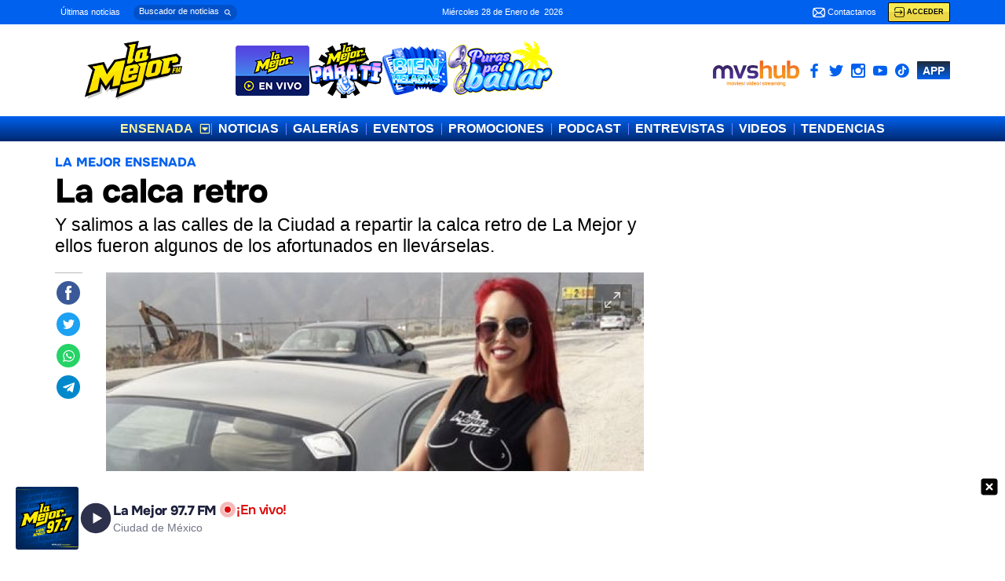

--- FILE ---
content_type: text/html
request_url: https://lamejor.com.mx/galerias/2023/11/4/la-calca-retro-252.html
body_size: 21759
content:


<!DOCTYPE html>
<html lang="es">

  <head>

    <meta http-equiv="Content-Type" content="text/html;charset=UTF-8" />
    <meta http-equiv="X-UA-Compatible" content="IE=edge">
    <meta name="viewport" content="width=device-width, initial-scale=1">
    
    <title>La calca retro - La Mejor</title>

	<meta name="description" content="Y salimos a las calles de la Ciudad a repartir la calca retro de La Mejor y ellos fueron algunos de los afortunados en llevárselas." />
	<meta name="language" content="spanish" />
	

	
	<meta name="news_keywords" content="La Mejor Ensenada, Calca retro">
	<meta name="keywords" content="La Mejor Ensenada, Calca retro">
	
<!--
    <link href="/u/plantillas/css/bootstrap.min.css" rel="stylesheet">
    <link href="/u/plantillas/css/base.css?id=cA_2297" rel="stylesheet">
-->
	<link href="/a/plantillas/css/combined_default.css?idcache=cA_2297" rel="stylesheet" >
	<link href="/u/plantillas/interna/css/interna.css?id=cA_2297" rel="stylesheet">
  
  <!--
    <link href="/a/aps/modulosR.css?id=cA_2297" rel="stylesheet" type="text/css"/> 
	<link rel="stylesheet" href="/u/plantillas/js/PhotoSwipe/photoswipe.min.css"> 
	<link rel="stylesheet" href="/u/plantillas/js/PhotoSwipe/default-skin/default-skin.min.css"> 
	-->
    <link href="/u/plantillas/p/la-mejor-fm/css/custom.css?id=cA_2297" rel="stylesheet">

	
 <!--
    <script type="text/javascript" src="/u/plantillas/js/bootstrap.min.js"></script>
-->

		
	

	

<!-- Google tag (gtag.js) -->
<script async src="https://www.googletagmanager.com/gtag/js?id=G-4EPR0ZGDX3"></script>
<script>
  window.dataLayer = window.dataLayer || [];
  function gtag(){dataLayer.push(arguments);}
  gtag('js', new Date());

  gtag('config', 'G-4EPR0ZGDX3');

 
  gtag('event','read_article', {
    "seccion":"Galerias",
    "autor":"Redacci&oacute;n La Mejor",
    "creador":"Israel Manuel Santamaría Rivas",
    "primertema":"La Mejor Ensenada",	
    "temas":"La Mejor Ensenada, Calca retro",
	"temaoculto":"",
    "fecha":"4/11/2023 16:39:00"
  });

</script>
	
<link rel="preload" href="/a/plantillas/p/la-mejor-fm/css/fonts/Onest-SemiBold.woff2" as="font" type="font/woff2" crossorigin>
<link rel="preload" href="/a/plantillas/p/la-mejor-fm/css/fonts/Onest-ExtraBold.woff2" as="font" type="font/woff2" crossorigin>



 
<link rel="apple-touch-icon" sizes="180x180" href="/u/plantillas/p/la-mejor-fm/imgs/favicons//apple-touch-icon.png?v2">
<link rel="icon" type="image/png" sizes="32x32" href="/u/plantillas/p/la-mejor-fm/imgs/favicons/favicon-32x32.png?v2">
<link rel="icon" type="image/png" sizes="16x16" href="/u/plantillas/p/la-mejor-fm/imgs/favicons/favicon-16x16.png?v2">

<meta name="msapplication-TileColor" content="#00286e">
<meta name="theme-color" content="#00286e">


  <meta itemprop="name" content="FM La Mejor">
  <meta itemprop="url" content="https://lamejor.com.mx/">
  <meta itemprop="logo" content="https://lamejor.com.mx/u/plantillas/p/la-mejor-fm/imgs/logo-facebook.png">



<meta name="description" content="Las fotos más hot de los mayores exponentes del Regional Mexicano están en las Galerías de La Mejor, con momentos exclusivos que te traemos con talentos como Cynthia Urías, Laura G, El Topo y más.">






<!-- Begin comScore Tag AC80-2383 -->
<script>
  var _comscore = _comscore || [];
  _comscore.push({
    c1: "2", c2: "6906654",
    options: {
        enableFirstPartyCookie: true,
        bypassUserConsentRequirementFor1PCookie: true
        }
    });
  (function() {
    var s = document.createElement("script"), el = document.getElementsByTagName("script")[0]; s.async = true;
    s.src = "https://sb.scorecardresearch.com/cs/6906654/beacon.js";
    el.parentNode.insertBefore(s, el);
  })();
</script>
<noscript>
  <img src="https://sb.scorecardresearch.com/p?c1=2&amp;c2=6906654&amp;cs_ucfr=1&amp;cv=3.9.1&amp;cj=1">
</noscript>
<!-- End comScore Tag -->





<!-- 20/02/24 -->
<!-- SalesforceInteraction Instrumentation Script for Data Cloud -->
<script type="text/javascript" src="https://cdn.c360a.salesforce.com/beacon/c360a/d2c0ce31-ca70-4a67-91af-4448727b9fbe/scripts/c360a.min.js"></script>



<script type="text/javascript">
  window._taboola = window._taboola || [];
  _taboola.push({article:'auto'});
  !function (e, f, u, i) {
    if (!document.getElementById(i)){
      e.async = 1;
      e.src = u;
      e.id = i;
      f.parentNode.insertBefore(e, f);
    }
  }(document.createElement('script'),
  document.getElementsByTagName('script')[0],
  '//cdn.taboola.com/libtrc/mvs-lamejor/loader.js',
  'tb_loader_script');
  if(window.performance && typeof window.performance.mark == 'function')
    {window.performance.mark('tbl_ic');}
</script>





<!-- AC80-3691 // 08/10/24 // Marfeel --->
<script type="text/javascript">
  !function(){"use strict";function e(e){var t=!(arguments.length>1&&void 0!==arguments[1])||arguments[1],c=document.createElement("script");c.src=e,t?c.type="module":(c.async=!0,c.type="text/javascript",c.setAttribute("nomodule",""));var n=document.getElementsByTagName("script")[0];n.parentNode.insertBefore(c,n)}!function(t,c){!function(t,c,n){var a,o,r;n.accountId=c,null!==(a=t.marfeel)&&void 0!==a||(t.marfeel={}),null!==(o=(r=t.marfeel).cmd)&&void 0!==o||(r.cmd=[]),t.marfeel.config=n;var i="https://sdk.mrf.io/statics";e("".concat(i,"/marfeel-sdk.js?id=").concat(c),!0),e("".concat(i,"/marfeel-sdk.es5.js?id=").concat(c),!1)}(t,c,arguments.length>2&&void 0!==arguments[2]?arguments[2]:{})}(window,6129,{} /* Config */)}();
</script>



            
<meta property="og:image" content="https://lamejor.com.mx/u/fotografias/m/2023/11/4/f1280x720-1060_132735_7528.png" />
<meta property="og:image:width" content="1280" />
<meta property="og:image:height" content="720" />

<meta property="og:type" content="article" />
<meta property="og:url" content="https://lamejor.com.mx/galerias/2023/11/4/la-calca-retro-252.html" />
<meta property="og:title" content="La calca retro" />
<meta property="og:description" content="Y salimos a las calles de la Ciudad a repartir la calca retro de La Mejor y ellos fueron algunos de los afortunados en llevárselas." />
<meta property="og:locale" content="es_ES" />
<meta name="robots" content="index, max-image-preview:large">


<link rel="canonical" href="https://lamejor.com.mx/galerias/2023/11/4/la-calca-retro-252.html" />

<link rel="amphtml" href="https://lamejor.com.mx/amp/la-calca-retro-252.html">
 
    
    

    <link rel="preload" as="image" href="/u/fotografias/m/2023/11/4/f375x210-1060_12328_7528.png">


 
     
             
        

<script async='async' src='https://securepubads.g.doubleclick.net/tag/js/gpt.js'></script>
<script>
  var googletag = googletag || {};
  googletag.cmd = googletag.cmd || [];
</script>

<script>
	
	googletag.cmd.push(function() {

	googletag.defineSlot('/22380230359/derecha(1)', [[300,250],[336,280],[300,600]], 'div-gpt-ad-derecha(1)').addService(googletag.pubads());

	googletag.defineSlot('/22380230359/derecha(2)', [[300,250],[336,280],[300,600]], 'div-gpt-ad-derecha(2)').addService(googletag.pubads());

	googletag.defineSlot('/22380230359/inicio940', [[970,90],[728,90]], 'div-gpt-ad-inicio940').addService(googletag.pubads());

	googletag.defineSlot('/22380230359/amp_middle(1)', [[336,280],[300,250],[320,100]], 'div-gpt-ad-amp_middle(1)').addService(googletag.pubads());

	googletag.defineSlot('/22380230359/amp_top(1)', [[336,280],[300,250],[320,100]], 'div-gpt-ad-amp_top(1)').addService(googletag.pubads());

	googletag.defineSlot('/22380230359/amp_bottom(1)', [[336,280],[300,250],[320,100]], 'div-gpt-ad-amp_bottom(1)').addService(googletag.pubads());

	googletag.defineSlot('/22380230359/sticky_movil', [[320,100],[320,50]], 'div-gpt-ad-sticky_movil').addService(googletag.pubads());

	googletag.defineSlot('/22380230359/movilbottom(3)', [[320,100],[300,250],[320,80],[336,280],[320,50]], 'div-gpt-ad-movilbottom(3)').addService(googletag.pubads());

	googletag.defineSlot('/22380230359/pie940(1)', [[970,250],[970,90],[728,90]], 'div-gpt-ad-pie940(1)').addService(googletag.pubads());

	googletag.defineSlot('/22380230359/movilbottom(1)', [[320,100],[300,250],[320,80],[336,280],[320,50]], 'div-gpt-ad-movilbottom(1)').addService(googletag.pubads());

	googletag.defineSlot('/22380230359/moviltop(1)', [[320,100],[320,80],[320,50]], 'div-gpt-ad-moviltop(1)').addService(googletag.pubads());

	googletag.defineSlot('/22380230359/amp_top(2)', [[336,280]], 'div-gpt-ad-amp_top(2)').addService(googletag.pubads());

	googletag.defineSlot('/22380230359/interarticle(3)', [[300,250],[336,280]], 'div-gpt-ad-interarticle(3)').addService(googletag.pubads());

	googletag.defineSlot('/22380230359/interarticle(2)', [[300,250],[336,280]], 'div-gpt-ad-interarticle(2)').addService(googletag.pubads());

	googletag.defineSlot('/22380230359/interarticle(1)', [[300,250],[336,280]], 'div-gpt-ad-interarticle(1)').addService(googletag.pubads());

	googletag.defineSlot('/22380230359/interarticle(4)', [[300,250],[336,280]], 'div-gpt-ad-interarticle(4)').addService(googletag.pubads());


googletag.pubads().setTargeting("sitio","la-mejor");
googletag.pubads().setTargeting("id_noticia","n252");
googletag.pubads().setTargeting("temas","La Mejor Ensenada");
googletag.pubads().setTargeting("tema_oculto","");
googletag.pubads().setTargeting("intereses", "");	
googletag.pubads().setTargeting("tipo","noticia");
googletag.pubads().setTargeting("cfg_adx","on");
googletag.pubads().setTargeting("plaza","la-mejor/ensenada");
googletag.pubads().setTargeting("seccion","galerias");
googletag.pubads().setTargeting("autor","");
googletag.pubads().setTargeting("subseccion","galerias");


googletag.pubads().enableSingleRequest(); 

googletag.enableServices();

  });
 
</script>

 

<!--
<script async src="https://cdn.ampproject.org/v0.js"></script>
<script async custom-element="amp-ima-video" src="https://cdn.ampproject.org/v0/amp-ima-video-0.1.js"></script>
-->





<script type="application/ld+json"> 

{
	"@context": "http://schema.org",
	"@type": "NewsArticle",
	"mainEntityOfPage": {
		"@type": "WebPage",
		"@id": "https://lamejor.com.mx/galerias/2023/11/4/la-calca-retro-252.html"
	},
	"headline": "La calca retro",
	"image": [
	"https://lamejor.com.mx/u/fotografias/m/2023/11/4/f1280x720-1060_132735_7528.png",
	"https://lamejor.com.mx/u/fotografias/m/2023/11/4/f850x638-1060_78549_7528.png",
	"https://lamejor.com.mx/u/fotografias/m/2023/11/4/f638x638-1060_59227_7528.png"
],
	"datePublished": "2023-11-4T16:39:00-06:00",
	"dateModified": "2023-11-4T16:39:00-06:00",
	"author": {
		"@type": "Person",
		"name": "Redacci&oacute;n La Mejor",
		"url": ""
	},
	"publisher": {
		"@type": "Organization",
		"name": "La Mejor",
		"logo": {
			"@type": "ImageObject",
			"url": "https://lamejor.com.mx/inc/amp/img/logo_amp.png",
			"width": "220",
			"height": "60"
		}
	},
	"articleSection": "Galerias",
	"description": "Y salimos a las calles de la Ciudad a repartir la calca retro de La Mejor y ellos fueron algunos de los afortunados en llevárselas.",
	"keywords":"La Mejor Ensenada, Calca retro"
}

</script>



</head>
  
<body class="interna interna_rw secc_68">
<header id="main-header" class="main-header">




<div class="top-bar hidden-xs hidden-sm">
	<div class="container">
		<div class="row">
				<!-- ITEM grupo links -->		
				<div class="grupo-links-top item col-">
					<a href="/noticias/" class="btn-ultimas-noticias">Últimas noticias</a>	
					<a href="#sliding-buscador" class="btn-buscador" id="btn-header-buscador" role="button" data-toggle="collapse" aria-expanded="false" aria-controls="sliding-buscador"><span>Buscador de noticias</span>
								<svg xmlns="http://www.w3.org/2000/svg" viewBox="0 0 640 640" fill="#fff" width="10" height="10">  <path d="M480 272C480 317.9 465.1 360.3 440 394.7L566.6 521.4C579.1 533.9 579.1 554.2 566.6 566.7C554.1 579.2 533.8 579.2 521.3 566.7L394.7 440C360.3 465.1 317.9 480 272 480C157.1 480 64 386.9 64 272C64 157.1 157.1 64 272 64C386.9 64 480 157.1 480 272zM272 416C351.5 416 416 351.5 416 272C416 192.5 351.5 128 272 128C192.5 128 128 192.5 128 272C128 351.5 192.5 416 272 416z"/></svg>
					</a>	
				</div>
				

				<!-- ITEM fecha top -->	
				<div class="fecha-top item col-">
					Miércoles&nbsp;28 de Enero&nbsp;de&nbsp;
					2026
				</div>

				

				<div class="item item-last col-">				
					
					
					<a href="/p/institucional/contacto.html" class="top-bar--link-contacto">
						<svg id="Layer_1" enable-background="new 0 0 511.333 511.333" height="12" viewBox="0 0 511.333 511.333" width="12" xmlns="http://www.w3.org/2000/svg"><path d="m486.091 427.82c12.99-18.257 25.242-101.695 25.242-172.159 0-65.667-11.575-152.747-25.181-172.076-2.522-3.574-5.945-6.136-9.715-7.563-91.357-34.596-419.026-26.721-449.33 5.175-1.549 1.63-3.145 3.963-4.177 6.473-16.854 40.891-22.93 121.187-22.93 167.991 0 47.037 6.308 128.581 23.006 168.157 1.02 2.418 2.552 4.671 4.106 6.307 30.387 31.968 358.055 39.738 449.326 5.175 3.832-1.453 7.186-4.019 9.653-7.48zm-155.023-172.158 126.906-120.561c15.065 71.014 15.288 169.05.001 241.124zm95.298-148.464-170.699 162.164-170.7-162.164c90.563-15.863 250.36-15.947 341.399 0zm-373.007 269.025c-15.065-71.013-15.289-169.05-.002-241.123l126.908 120.562zm31.611 27.902 125.786-119.497 30.447 28.925c8.107 7.7 20.822 7.699 28.928 0l30.447-28.925 125.786 119.497c-90.568 15.863-250.373 15.943-341.394 0z"/></svg>
						Contactanos
					</a>	

					  
					


    
<div class="componente-login">
    
    <a href="/login/" class="btn-login" title="Regístrese para disfrutar de todos sus beneficios"   class="btn btn-primary" >
        <svg   fill="#000000" height="13" width="13" version="1.1" xmlns="http://www.w3.org/2000/svg" viewBox="0 0 499.1 499.1">
            <path d="M0,249.6c0,9.5,7.7,17.2,17.2,17.2h327.6l-63.9,63.8c-6.7,6.7-6.7,17.6,0,24.3c3.3,3.3,7.7,5,12.1,5s8.8-1.7,12.1-5 l93.1-93.1c6.7-6.7,6.7-17.6,0-24.3l-93.1-93.1c-6.7-6.7-17.6-6.7-24.3,0c-6.7,6.7-6.7,17.6,0,24.3l63.8,63.8H17.2 C7.7,232.5,0,240.1,0,249.6z"/>
            <path d="M396.4,494.2c56.7,0,102.7-46.1,102.7-102.8V107.7C499.1,51,453,4.9,396.4,4.9H112.7C56,4.9,10,51,10,107.7V166 c0,9.5,7.7,17.1,17.1,17.1c9.5,0,17.2-7.7,17.2-17.1v-58.3c0-37.7,30.7-68.5,68.4-68.5h283.7c37.7,0,68.4,30.7,68.4,68.5v283.7 c0,37.7-30.7,68.5-68.4,68.5H112.7c-37.7,0-68.4-30.7-68.4-68.5v-57.6c0-9.5-7.7-17.2-17.2-17.2S10,324.3,10,333.8v57.6 c0,56.7,46.1,102.8,102.7,102.8H396.4z"/>
        </svg>   
        <span>Acceder</span>   
    </a>
    
</div>







				</div>

		</div>
	</div>
</div>


<div class="center-bar">
	<div class="container">	
			<div class="row">		

					<div class="col-logo">
						<a href="/"><img src="/u/plantillas/p/la-mejor-fm/imgs/main-logo.svg?vok" alt="EXA FM" class="main-logo-img" width="124" height="75"></a>
					</div>


					<div class="hidden-m">
						<div class="btn-radios">

    <div class="btn-radio lamejor" >
        <img src="/a/plantillas/p/la-mejor-fm/imgs/logo-radio-la-mejor.png?v2" alt="¡LA MEJOR EN VIVO!" width="109" height="74" >
    </div>
    
    <div class="btn-radio lamejorparati" >
        <img src="/a/plantillas/p/la-mejor-fm/imgs/logo-radio-la-mejor-para-ti.png?v2" alt="La Mejor Para Ti" width="92" height="70" >
    </div>

    <div class="btn-radio bienheladas" >
        <img src="/a/plantillas/p/la-mejor-fm/imgs/logo-radio-mejor-bien-heladas.png?v2" alt="Bien Heladas" width="108" height="81" >
    </div>

    <div class="btn-radio puraspabailar" >
        <img src="/a/plantillas/p/la-mejor-fm/imgs/logo-radio-puras-para-bailar.png?v2" alt="Puras Pa' Bailar" width="108" height="55" >
    </div>
    
</div>
					</div>

					<div class="col-redes hidden-m">
						<ul class="redes-sociales">

  
  <li>
      <a href="https://www.mvshub.com.mx/#spa/page641" target="_blank" rel="noopener" title="MVS HUB" class="icolink--mvs fondo-claro">
        <img src="/a/plantillas/p/la-mejor-fm/imgs/logo-mvshub.svg" width="110" height="33" alt="MVS HUB">
      </a>        
  </li>



    <li>
        <a href="https://www.facebook.com/lamejoroficial" target="_blank" rel="noopener" title="Link a Facebook">
          <svg version="1.1" width="18" height="18"   xmlns="http://www.w3.org/2000/svg" xmlns:xlink="http://www.w3.org/1999/xlink" x="0px" y="0px"
          width="96.227px" height="96.227px" viewBox="0 0 96.227 96.227" style="enable-background:new 0 0 96.227 96.227;"
          xml:space="preserve">
          <g>
          <path d="M73.099,15.973l-9.058,0.004c-7.102,0-8.477,3.375-8.477,8.328v10.921h16.938l-0.006,17.106H55.564v43.895H37.897V52.332
            h-14.77V35.226h14.77V22.612C37.897,7.972,46.84,0,59.9,0L73.1,0.021L73.099,15.973L73.099,15.973z"/>
          </g>
          </svg>
        </a>
    </li>

    <li>
        <a href="https://twitter.com/lamejor"  target="_blank" rel="noopener" title="Link a Twitter">    
          <svg version="1.1" width="18" height="18"   xmlns="http://www.w3.org/2000/svg" xmlns:xlink="http://www.w3.org/1999/xlink" x="0px" y="0px" width="97.637px" height="97.637px" viewBox="0 0 97.637 97.637" style="enable-background:new 0 0 97.637 97.637;" xml:space="preserve">
            <path d="M97.523,18.526c-0.14-0.165-0.371-0.221-0.568-0.131c-2.919,1.295-5.99,2.226-9.153,2.776
              c3.358-2.526,5.86-6.024,7.143-10.035c0.062-0.192-0.002-0.402-0.159-0.527c-0.158-0.125-0.377-0.141-0.55-0.038
              c-3.782,2.243-7.878,3.824-12.18,4.701c-3.812-3.956-9.135-6.219-14.644-6.219c-11.204,0-20.318,9.114-20.318,20.317
              c0,1.355,0.131,2.697,0.391,4c-15.518-0.958-30.028-8.408-39.894-20.509c-0.101-0.124-0.254-0.193-0.414-0.177
              c-0.159,0.012-0.301,0.102-0.381,0.239c-1.8,3.088-2.751,6.621-2.751,10.215c0,6.229,2.83,12.053,7.649,15.896
              c-2.481-0.298-4.904-1.079-7.089-2.292c-0.147-0.083-0.33-0.082-0.477,0.003c-0.147,0.084-0.24,0.24-0.244,0.41l-0.002,0.26
              c0,8.946,5.895,16.801,14.282,19.409c-2.209,0.356-4.501,0.332-6.754-0.098c-0.166-0.031-0.34,0.026-0.454,0.154
              c-0.113,0.128-0.151,0.307-0.099,0.469c2.515,7.85,9.503,13.355,17.637,14.041c-6.785,4.971-14.805,7.59-23.279,7.59
              c-1.561,0-3.133-0.093-4.673-0.274c-0.22-0.025-0.438,0.106-0.514,0.317c-0.076,0.213,0.005,0.451,0.195,0.572
              c9.17,5.881,19.773,8.988,30.664,8.988c35.625,0,56.913-28.938,56.913-56.914c0-0.779-0.015-1.554-0.046-2.327
              c3.843-2.811,7.142-6.252,9.802-10.235C97.675,18.929,97.662,18.692,97.523,18.526z"/>
          </svg>
        </a>
    </li>


    <li>
        <a href="https://www.instagram.com/lamejoroficial"  target="_blank" rel="noopener" title="Link a Instagram">
          <svg version="1.1" width="18" height="18"   xmlns="http://www.w3.org/2000/svg" xmlns:xlink="http://www.w3.org/1999/xlink" x="0px" y="0px"
          width="97.395px" height="97.395px" viewBox="0 0 97.395 97.395" style="enable-background:new 0 0 97.395 97.395;"
          xml:space="preserve">
            <g>
              <path d="M12.501,0h72.393c6.875,0,12.5,5.09,12.5,12.5v72.395c0,7.41-5.625,12.5-12.5,12.5H12.501C5.624,97.395,0,92.305,0,84.895
                V12.5C0,5.09,5.624,0,12.501,0L12.501,0z M70.948,10.821c-2.412,0-4.383,1.972-4.383,4.385v10.495c0,2.412,1.971,4.385,4.383,4.385
                h11.008c2.412,0,4.385-1.973,4.385-4.385V15.206c0-2.413-1.973-4.385-4.385-4.385H70.948L70.948,10.821z M86.387,41.188h-8.572
                c0.811,2.648,1.25,5.453,1.25,8.355c0,16.2-13.556,29.332-30.275,29.332c-16.718,0-30.272-13.132-30.272-29.332
                c0-2.904,0.438-5.708,1.25-8.355h-8.945v41.141c0,2.129,1.742,3.872,3.872,3.872h67.822c2.13,0,3.872-1.742,3.872-3.872V41.188
                H86.387z M48.789,29.533c-10.802,0-19.56,8.485-19.56,18.953c0,10.468,8.758,18.953,19.56,18.953
                c10.803,0,19.562-8.485,19.562-18.953C68.351,38.018,59.593,29.533,48.789,29.533z"/>
            </g>
      </svg>
        </a>
    </li>

    <li>
        <a href="https://www.youtube.com/user/lamejor"  target="_blank" rel="noopener" title="Link a Youtube">    
          <svg version="1.1"   xmlns="http://www.w3.org/2000/svg" xmlns:xlink="http://www.w3.org/1999/xlink" x="0px" y="0px"
          width="18" height="18"  viewBox="0 0 96.875 96.875" style="enable-background:new 0 0 96.875 96.875;"
          xml:space="preserve">
          <g>
            <path d="M95.201,25.538c-1.186-5.152-5.4-8.953-10.473-9.52c-12.013-1.341-24.172-1.348-36.275-1.341
              c-12.105-0.007-24.266,0-36.279,1.341c-5.07,0.567-9.281,4.368-10.467,9.52C0.019,32.875,0,40.884,0,48.438
              C0,55.992,0,64,1.688,71.336c1.184,5.151,5.396,8.952,10.469,9.52c12.012,1.342,24.172,1.349,36.277,1.342
              c12.107,0.007,24.264,0,36.275-1.342c5.07-0.567,9.285-4.368,10.471-9.52c1.689-7.337,1.695-15.345,1.695-22.898
              C96.875,40.884,96.889,32.875,95.201,25.538z M35.936,63.474c0-10.716,0-21.32,0-32.037c10.267,5.357,20.466,10.678,30.798,16.068
              C56.434,52.847,46.23,58.136,35.936,63.474z"/>
          </g>
      </svg>
        </a>
    </li>


    <li>
        <a href="https://www.tiktok.com/@lamejorfm"  target="_blank" rel="noopener" title="Link a tiktok.com">     
            <svg version="1.1"  width="18" height="18"  xmlns="http://www.w3.org/2000/svg" xmlns:xlink="http://www.w3.org/1999/xlink" x="0px" y="0px"  viewBox="0 0 32 32" enable-background="new 0 0 32 32" xml:space="preserve">
            <path d="M15.893,0C7.115,0,0,7.115,0,15.892c0,8.778,7.115,15.892,15.893,15.892s15.892-7.114,15.892-15.892
            C31.784,7.115,24.67,0,15.893,0z M25.018,14.131c-1.263-0.041-2.531-0.304-3.676-0.848c-0.5-0.226-0.964-0.517-1.42-0.813
            c-0.005,2.557,0.012,5.112-0.016,7.659c-0.068,1.223-0.473,2.44-1.184,3.449c-1.145,1.679-3.132,2.773-5.173,2.808
            c-1.252,0.07-2.503-0.27-3.569-0.899c-1.769-1.042-3.012-2.95-3.192-4.999c-0.022-0.438-0.029-0.875-0.011-1.302
            c0.157-1.666,0.981-3.259,2.26-4.343c1.45-1.263,3.48-1.864,5.381-1.508c0.019,1.296-0.033,2.591-0.033,3.888
            c-0.869-0.28-1.884-0.202-2.642,0.325c-0.555,0.358-0.976,0.91-1.195,1.532c-0.181,0.443-0.129,0.937-0.118,1.407
            c0.208,1.437,1.588,2.644,3.063,2.513c0.977-0.01,1.915-0.577,2.424-1.407c0.164-0.291,0.349-0.588,0.359-0.932
            c0.086-1.564,0.052-3.124,0.062-4.689c0.007-3.528-0.01-7.047,0.017-10.565h-0.001c1.146-0.018,2.283-0.007,3.422-0.018
            c0.068,1.339,0.551,2.704,1.531,3.651c0.979,0.971,2.363,1.416,3.711,1.566V14.131z"/>
            </svg>
        </a>
    </li>


    <li>
      <a href="/p/app/descarga-aplicacion.html"   title="¡Descarga la aplicación para Android o iOS!" class="APP">APP</a>
    </li>
 

</ul>
					</div>

				


					<div class="hidden-d envivo-y-login">									
						


    
<div class="componente-login">
    
    <a href="/login/" class="btn-login" title="Regístrese para disfrutar de todos sus beneficios"   class="btn btn-primary" >
        <svg   fill="#000000" height="13" width="13" version="1.1" xmlns="http://www.w3.org/2000/svg" viewBox="0 0 499.1 499.1">
            <path d="M0,249.6c0,9.5,7.7,17.2,17.2,17.2h327.6l-63.9,63.8c-6.7,6.7-6.7,17.6,0,24.3c3.3,3.3,7.7,5,12.1,5s8.8-1.7,12.1-5 l93.1-93.1c6.7-6.7,6.7-17.6,0-24.3l-93.1-93.1c-6.7-6.7-17.6-6.7-24.3,0c-6.7,6.7-6.7,17.6,0,24.3l63.8,63.8H17.2 C7.7,232.5,0,240.1,0,249.6z"/>
            <path d="M396.4,494.2c56.7,0,102.7-46.1,102.7-102.8V107.7C499.1,51,453,4.9,396.4,4.9H112.7C56,4.9,10,51,10,107.7V166 c0,9.5,7.7,17.1,17.1,17.1c9.5,0,17.2-7.7,17.2-17.1v-58.3c0-37.7,30.7-68.5,68.4-68.5h283.7c37.7,0,68.4,30.7,68.4,68.5v283.7 c0,37.7-30.7,68.5-68.4,68.5H112.7c-37.7,0-68.4-30.7-68.4-68.5v-57.6c0-9.5-7.7-17.2-17.2-17.2S10,324.3,10,333.8v57.6 c0,56.7,46.1,102.8,102.7,102.8H396.4z"/>
        </svg>   
        <span>Acceder</span>   
    </a>
    
</div>





					</div>

					<div class="col-hamburger item toggle hidden-sm hidden-lg">			
						<button id="btn-main-toggle" class="c-hamburger c-hamburger--htx">
							<span>Menu Pincipal</span>
						</button>
					</div>

			</div>
	</div>
</div>


	<div class="sub-header nav-desktop bg-gradient--exa">
		<div class="container ">

			<div class="logo-en-fixed">
				<a href="/">
					<img src="/u/plantillas/p/la-mejor-fm/imgs/main-logo.svg" alt="EXA FM" class="logo-en-fixed--img" width="50">
				</a>
			</div>

			<a href="#sliding-buscador" class="btn-buscador en-fixed" id="btn-header-buscador" role="button" data-toggle="collapse" aria-expanded="false" aria-controls="sliding-buscador">
				<svg xmlns="http://www.w3.org/2000/svg" viewBox="0 0 640 640" fill="#fff" width="10" height="10">  <path d="M480 272C480 317.9 465.1 360.3 440 394.7L566.6 521.4C579.1 533.9 579.1 554.2 566.6 566.7C554.1 579.2 533.8 579.2 521.3 566.7L394.7 440C360.3 465.1 317.9 480 272 480C157.1 480 64 386.9 64 272C64 157.1 157.1 64 272 64C386.9 64 480 157.1 480 272zM272 416C351.5 416 416 351.5 416 272C416 192.5 351.5 128 272 128C192.5 128 128 192.5 128 272C128 351.5 192.5 416 272 416z"/></svg>
			</a>	

			
<nav role="navigation">
    <ul class="main-nav main-menu ul-main">
       <li class="cont-subsec">
        <span class="falso-link ">
            Ensenada  

        <svg class="arrow-down" fill="currentcolor" xmlns="http://www.w3.org/2000/svg" viewBox="0 0 640 640"><path d="M480 496C488.8 496 496 488.8 496 480L496 160C496 151.2 488.8 144 480 144L160 144C151.2 144 144 151.2 144 160L144 480C144 488.8 151.2 496 160 496L480 496zM544 480C544 515.3 515.3 544 480 544L160 544C124.7 544 96 515.3 96 480L96 160C96 124.7 124.7 96 160 96L480 96C515.3 96 544 124.7 544 160L544 480zM320 416C313.3 416 307 413.2 302.4 408.3L198.4 296.3C191.9 289.3 190.2 279.1 194 270.4C197.8 261.7 206.5 256 216 256L424 256C433.5 256 442.2 261.7 446 270.4C449.8 279.1 448.1 289.3 441.6 296.3L337.6 408.3C333.1 413.2 326.7 416 320 416z"/></svg>

        </span>
            <ul class="nav-subsec" aria-labelledby="siteDropdown">
                
                


                <li >
                    <a href="/plaza/acambaro/">Acámbaro</a>
                </li>
                
                


                <li >
                    <a href="/plaza/acapulco/">Acapulco</a>
                </li>
                
                


                <li >
                    <a href="/plaza/aguascalientes/">Aguascalientes</a>
                </li>
                
                


                <li >
                    <a href="/plaza/cdmx/">CDMX</a>
                </li>
                
                


                <li >
                    <a href="/plaza/celaya/">Celaya</a>
                </li>
                
                


                <li >
                    <a href="/plaza/ciudad-acuna/">Ciudad Acuña</a>
                </li>
                
                


                <li >
                    <a href="/plaza/ciudad-del-carmen/">Ciudad Del Carmen</a>
                </li>
                
                


                <li >
                    <a href="/plaza/ciudad-obregon/">Ciudad Obregón</a>
                </li>
                
                


                <li >
                    <a href="/plaza/colima/">Colima</a>
                </li>
                
                


                <li >
                    <a href="/plaza/cordoba/">Córdoba</a>
                </li>
                
                


                <li >
                    <a href="/plaza/costa-rica/">Costa Rica</a>
                </li>
                
                


                <li >
                    <a href="/plaza/cuernavaca/">Cuernavaca</a>
                </li>
                
                


                <li >
                    <a href="/plaza/culiacan/">Culiacán</a>
                </li>
                
                


                <li >
                    <a href="/plaza/durango/">Durango</a>
                </li>
                
                


                <li >
                    <a href="/plaza/ecuador/">Ecuador</a>
                </li>
                
                


                <li class = "seleccionadaradio">
                    <a href="/plaza/ensenada/">Ensenada</a>
                </li>
                
                


                <li >
                    <a href="/plaza/felipe-carrillo-puerto/">Felipe Carrillo Puerto</a>
                </li>
                
                


                <li >
                    <a href="/plaza/guadalajara/">Guadalajara</a>
                </li>
                
                


                <li >
                    <a href="/plaza/hermosillo/">Hermosillo</a>
                </li>
                
                


                <li >
                    <a href="/plaza/huajuapan/">Huajuapan</a>
                </li>
                
                


                <li >
                    <a href="/plaza/iguala/">Iguala</a>
                </li>
                
                


                <li >
                    <a href="/plaza/ixtlan/">Ixtlán</a>
                </li>
                
                


                <li >
                    <a href="/plaza/las-vegas/">Las Vegas</a>
                </li>
                
                


                <li >
                    <a href="/plaza/leon/">León</a>
                </li>
                
                


                <li >
                    <a href="/plaza/los-cabos/">Los Cabos</a>
                </li>
                
                


                <li >
                    <a href="/plaza/los-mochis/">Los Mochis</a>
                </li>
                
                


                <li >
                    <a href="/plaza/manzanillo/">Manzanillo</a>
                </li>
                
                


                <li >
                    <a href="/plaza/mazatlan/">Mazatlán</a>
                </li>
                
                


                <li >
                    <a href="/plaza/merida/">Mérida</a>
                </li>
                
                


                <li >
                    <a href="/plaza/mexicali/">Mexicali</a>
                </li>
                
                


                <li >
                    <a href="/plaza/miguel-aleman/">Miguel Alemán</a>
                </li>
                
                


                <li >
                    <a href="/plaza/monclova/">Monclova</a>
                </li>
                
                


                <li >
                    <a href="/plaza/monterrey/">Monterrey</a>
                </li>
                
                


                <li >
                    <a href="/plaza/nogales/">Nogales</a>
                </li>
                
                


                <li >
                    <a href="/plaza/oaxaca/">Oaxaca</a>
                </li>
                
                


                <li >
                    <a href="/plaza/orlando/">Orlando</a>
                </li>
                
                


                <li >
                    <a href="/plaza/phoenix/">Phoenix</a>
                </li>
                
                


                <li >
                    <a href="/plaza/piedras-negras/">Piedras Negras</a>
                </li>
                
                


                <li >
                    <a href="/plaza/poza-rica/">Poza Rica</a>
                </li>
                
                


                <li >
                    <a href="/plaza/puerto-escondido/">Puerto Escondido</a>
                </li>
                
                


                <li >
                    <a href="/plaza/puerto-vallarta/">Puerto Vallarta</a>
                </li>
                
                


                <li >
                    <a href="/plaza/queretaro/">Querétaro</a>
                </li>
                
                


                <li >
                    <a href="/plaza/reynosa/">Reynosa</a>
                </li>
                
                


                <li >
                    <a href="/plaza/sabinas/">Sabinas</a>
                </li>
                
                


                <li >
                    <a href="/plaza/san-luis-de-la-paz/">San Luis de la Paz</a>
                </li>
                
                


                <li >
                    <a href="/plaza/san-luis-potosi/">San Luis Potosí</a>
                </li>
                
                


                <li >
                    <a href="/plaza/tampico/">Tampico</a>
                </li>
                
                


                <li >
                    <a href="/plaza/tehuacan/">Tehuacán</a>
                </li>
                
                


                <li >
                    <a href="/plaza/tepic/">Tepic</a>
                </li>
                
                


                <li >
                    <a href="/plaza/tijuana/">Tijuana</a>
                </li>
                
                


                <li >
                    <a href="/plaza/torreon/">Torreón</a>
                </li>
                
                


                <li >
                    <a href="/plaza/tuxtepec/">Tuxtepec</a>
                </li>
                
                


                <li >
                    <a href="/plaza/veracruz/">Veracruz</a>
                </li>
                
                


                <li >
                    <a href="/plaza/zacatecas/">Zacatecas</a>
                </li>
                
                

                              
            </ul>
        </li>

        
       <li class="separador"></li>
       <li><a href="/news/">NOTICIAS</a></li>
       <li class="separador"></li>
       <li><a href="/plaza/ensenada/galerias/">GALERÍAS</a></li>
       <li class="separador"></li>
       <li><a href="/plaza/ensenada/eventos/">EVENTOS</a></li>
       <li class="separador"></li>
       <li><a href="/plaza/ensenada/promociones/">PROMOCIONES</a></li>
       <li class="separador"></li>
       <li><a href="https://lamejor.com.mx/podcast.html">PODCAST</a></li>
       <li class="separador"></li>
       
          
            <li><a href="/entrevistas/">ENTREVISTAS</a></li>
          
            

       <li class="separador"></li>
       <li><a href="/plaza/ensenada/videos/">VIDEOS</a></li>       
       <li class="separador"></li>
      <li><a href="/plaza/ensenada/tendencias/">TENDENCIAS</a></li>    
    </ul>
</nav>

		</div>
	</div>

</header>







<main id="main-content" role="main">



<div class="region-interna-1">
	<div class="container">


	<div class="row">
	 	<div class="centrado  bnn" ><div id='div-gpt-ad-inicio940'>
<script>
googletag.cmd.push(function() { googletag.display('div-gpt-ad-inicio940'); });
</script>
</div></div>
	</div>






<div class="row row-equal-flex">
        
    <div class="col-md-8">
		<article class="main-article">

	<hgroup class="zona-titulo">
		<h2 class="volanta">La Mejor Ensenada</h2>
		<h1 class="titular">La calca retro</h1>
		<strong class="bajada">Y salimos a las calles de la Ciudad a repartir la calca retro de La Mejor y ellos fueron algunos de los afortunados en llevárselas.</strong>
	</hgroup>


	


<div class="row">



<div class="col-md-1 col-sticky">
   
    <div class="inner-share-bar cf">
       
       <!-- facebook -->
       <div class="item">
        	<div onclick="javascript:Popup('https://www.facebook.com/sharer/sharer.php?u=https://lamejor.com.mx/galerias/2023/11/4/la-calca-retro-252.html','envio',700,435,'no','yes');"class="ico-fb" data-toggle="tooltip" title="Compartir en Facebook"></div>
         </div>


        <!-- twitter -->
        <div class="item">               
        	<div href="javascript:void(0)" onclick="window.open('https://twitter.com/intent/tweet?text=La+calca+retro&url=https://lamejor.com.mx/galerias/2023/11/4/la-calca-retro-252.html', '_blank', 'toolbar=no,scrollbars=no,resizable=no,top=500,left=500,width=600,height=260')" class="click ico-tw" data-toggle="tooltip" title="Compartir en Twitter">
				
			</div>    		
        </div>
        

		<!-- whatsapp desktop -->
        <div class="item visible-lg">
			<a href="https://web.whatsapp.com/send?text=La+calca+retro - https://lamejor.com.mx/galerias/2023/11/4/la-calca-retro-252.html" target="_blank" rel="noopener" class="ico-wp" title="Compartir en Whastapp">
				Compartir en whastapp
			</a>
		  </div>
		  
	<!-- whatsapp mobile -->
		<div class="item  visible-xs">
       		 <a href="whatsapp://send?text=La+calca+retro - ://https://lamejor.com.mx/galerias/2023/11/4/la-calca-retro-252.html" data-action="share/whatsapp/share" class="ico-wp" title="Compartir en Whastapp">
				Compartir en Whastapp
			 </a>
          </div>


		<!-- Telegram -->
		<div class="item">		
       		 <a title="Compartir en Telegram" target="_blank" rel="noopener" href="https://telegram.me/share/url?url=https://lamejor.com.mx/galerias/2023/11/4/la-calca-retro-252.html" class="ico-tg">
				Compartir en Telegram
			 </a>
          </div>

              
		<!-- solo para yucatan -->
		
		

	    </div>   

</div>








<div class="col-md-11">


		

			<div class="main-content-foto">
				
				

<div class="my-gallery main-gallery" itemscope itemtype="http://schema.org/ImageGallery" id="galeria-de-nota">

 


	<figure itemscope itemprop="associatedMedia" itemtype="http://schema.org/ImageObject">
        <a href="/u/fotografias/m/2023/11/4/f1280x720-1060_132735_7528.png"
            itemprop="contentUrl"  itemprop="contentUrl"
             
            data-size="1280x720">


			<div class="nfotos">  </div>
			
            <picture>
                <source  class="img-responsive" media="(min-width: 992px)" srcset="/u/fotografias/m/2023/11/4/f685x385-1060_38753_7528.png">
                <source  class="img-responsive" media="(min-width: 481px)" srcset="/u/fotografias/m/2023/11/4/f736x414-1060_44607_7528.png">
                <source  class="img-responsive" media="(max-width: 480px)" srcset="/u/fotografias/m/2023/11/4/f450x250-1060_17149_7528.png">
                <img     class="img-responsive" src="/u/fotografias/m/2023/11/4/f685x385-1060_38753_7528.png" width="685" height="385"  alt="La calca retro">
            </picture>

			</a>
		
	</figure>  
 
 		
	
</div>






<!-- :::::::::::::::::::::::::::::::::: -->
<!-- ::::::::: NO TOCAR  :::::::::::::: -->
<!-- :::::::::::::::::::::::::::::::::: -->


  
<!-- Root element of PhotoSwipe. Must have class pswp. -->
<div class="pswp" tabindex="-1" role="dialog" aria-hidden="true">

    <!-- Background of PhotoSwipe. 
         It's a separate element, as animating opacity is faster than rgba(). -->
    <div class="pswp__bg"></div>

    <!-- Slides wrapper with overflow:hidden. -->
    <div class="pswp__scroll-wrap">

        <!-- Container that holds slides. PhotoSwipe keeps only 3 slides in DOM to save memory. -->
        <!-- don't modify these 3 pswp__item elements, data is added later on. -->
        <div class="pswp__container">
            <div class="pswp__item"></div>
            <div class="pswp__item"></div>
            <div class="pswp__item"></div>
        </div>

        <!-- Default (PhotoSwipeUI_Default) interface on top of sliding area. Can be changed. -->
        <div class="pswp__ui pswp__ui--hidden">

            <div class="pswp__top-bar">

                <!--  Controls are self-explanatory. Order can be changed. -->

                <div class="pswp__counter"></div>

                <button class="pswp__button pswp__button--close" title="Close (Esc)"></button>

                <button class="pswp__button pswp__button--share" title="Share"></button>

                <button class="pswp__button pswp__button--fs" title="Toggle fullscreen"></button>

                <button class="pswp__button pswp__button--zoom" title="Zoom in/out"></button>

                <!-- Preloader demo https://codepen.io/dimsemenov/pen/yyBWoR -->
                <!-- element will get class pswp__preloader--active when preloader is running -->
                <div class="pswp__preloader">
                    <div class="pswp__preloader__icn">
                      <div class="pswp__preloader__cut">
                        <div class="pswp__preloader__donut"></div>
                      </div>
                    </div>
                </div>
            </div>

            <div class="pswp__share-modal pswp__share-modal--hidden pswp__single-tap">
                <div class="pswp__share-tooltip"></div> 
            </div>

            <button class="pswp__button pswp__button--arrow--left" title="Previous (arrow left)">
            </button>

            <button class="pswp__button pswp__button--arrow--right" title="Next (arrow right)">
            </button>

            <div class="pswp__caption">
                <div class="pswp__caption__center"></div>
            </div>

          </div>

        </div>

</div>







			</div>

		



	<div class="fecha-y-seccion">

		<div class="seccion">
			<!-- Si no tiene subsecciones... -->
			<a href="">Galerias</a> 
		</div>


		

		
	

		
		

	
		
			<div class="autor f" itemprop="author" itemscope="" itemtype="https://schema.org/Person">
			
				<div class="foto-autor">
						<a href="/autor/.html" class="nota-link-autor" title="Ir al perfil de Redacci&oacute;n La Mejor">
							
								<img src="/u/plantillas/imgs/avatar.svg" width="30" alt="Autor sin foto cargada">
								
							</a>	
					</div>
			
                    <div class="nombre-autor">
							<a href="" class="nota-link-autor" title="Ir al perfil de  Redacci&oacute;n La Mejor" itemprop="url">Por <span class="post-author-name" itemprop="name" id="autor">Redacci&oacute;n La Mejor</span>
					</a>
					</div>
			
			</div>
	

		


		<div class="fecha">
		sábado, 4 de noviembre de 2023  &middot;  16:39</div>
	</div>


    

	

		<div class="cuerpo-nota" id="cuerpo-nota">

			<p>Y salimos a las calles de la Ciudad a repartir la calca retro de La Mejor y ellos fueron algunos de los afortunados en llevárselas.</p>

<figure class="image"><img alt="" height="614" src="/u/fotografias/m/2023/11/4/f768x1-1055_1182_41.png" width="768" />
<figcaption>Foto: La Mejor Ensenada.</figcaption>
</figure>

<figure class="image"><img alt="" height="614" src="/u/fotografias/m/2023/11/4/f768x1-1056_1183_5050.png" width="768" />
<figcaption>Foto: La Mejor Ensenada.</figcaption>
</figure>

<figure class="image"><img alt="" height="614" src="/u/fotografias/m/2023/11/4/f768x1-1057_1184_5050.png" width="768" />
<figcaption>Foto: La Mejor Ensenada.</figcaption>
</figure>

<figure class="image"><img alt="" height="614" src="/u/fotografias/m/2023/11/4/f768x1-1058_1185_5050.png" width="768" />
<figcaption>Foto: La Mejor Ensenada.</figcaption>
</figure>

<figure class="image"><img alt="" height="614" src="/u/fotografias/m/2023/11/4/f768x1-1059_1186_5050.png" width="768" />
<figcaption>Foto: La Mejor Ensenada.</figcaption>
</figure>

<p>&nbsp;</p>

			
			
			<!-- LIVE BLOG -->
			<div class="live-blog-responsive">			
				
			</div>

		
				
		

			

		</div>
		<!-- fin cuerpo nota-->


    
</div>

 



	   

</div>

                          
  



<!-- === TAG CLOUDS ==== -->


<div class="row">
	

<div class="col-md-11 col-md-offset-1">


		<div class="tags-cloud">
		
			<header>M&aacute;s de</header>
		
			<div class="tags-group">
				

					<a  href="/temas/la-mejor-ensenada-178.html"  class="tag label">La Mejor Ensenada</a>

				

					<a  href="/temas/calca-retro-179.html"  class="tag label">Calca retro</a>

				
			</div>
		</div>


</div>

</div>






</article>


 
 


	<!-- Banner al pie de la nota  -->
	
	<div class="col-md-11 col-md-offset-1">
	
	</div>
	




            </div>
     
      
            <div class="col-md-4">
            
               <aside id="sidebar" class="sidebar">
                    <div class="col2 sticky_column"><div class="  bnn" ><div id='div-gpt-ad-derecha(1)'>
<script>
googletag.cmd.push(function() { googletag.display('div-gpt-ad-derecha(1)'); });
</script>
</div></div><div class="  bnn" ><div id='div-gpt-ad-derecha(2)'>
<script>
googletag.cmd.push(function() { googletag.display('div-gpt-ad-derecha(2)'); });
</script>
</div></div></div>
                 </aside>   
                
            </div>		





  


	</div>
    


	
	<div>  
	  	<div class="centrado bnn  bnn" ><div id='div-gpt-ad-pie940(1)'>
<script>
googletag.cmd.push(function() { googletag.display('div-gpt-ad-pie940(1)'); });
</script>
</div></div><div class="centrado bnn  bnn" ><div class="feed-13-02-25">

    <div id="taboola-below-article-thumbnails"></div>
    <script type="text/javascript">
      window._taboola = window._taboola || [];
      _taboola.push({
        mode: 'alternating-thumbnails-a',
        container: 'taboola-below-article-thumbnails',
        placement: 'Below Article Thumbnails',
        target_type: 'mix'
      });
    </script>

</div>
</div>
	</div>  
	
    
</div>	

</div>

</main>

<!--
	
-->
    <script type="text/javascript" src="/a/plantillas/js/lecturas2026.js?id=cA_2297"></script>
	 
	<script>leida_a('252','w',document.referrer,navigator.userAgent,'https://lamejor.com.mx',129,68,'',178,'2023/11/4 16:39:00')</script> 


<!-- YLITE! ================================= -->

<style>
	.yt-lite{position:relative;width:100%;max-width:100%;cursor:pointer;aspect-ratio:16/9;display:flex;justify-content:center;align-items:center}
	.yt-lite:after{content:"";display:block;position:absolute;width:100%;height:100%;background:#0006;top:0;left:0;z-index:0}
	.yt-lite img{display:block;width:100%;height:auto;aspect-ratio:16/9;cursor:pointer}
	.yt-lite iframe{z-index:100;position:relative;width:100%;height:auto;aspect-ratio:16/9}
	@keyframes yt-pulse {
	0%{transform:translate(-50%,-50%) scale(1)}
	50%{transform:translate(-50%,-50%) scale(1.1)}
	100%{transform:translate(-50%,-50%) scale(1)}
	}
	.yt-playbtn{position:absolute;left:50%;top:50%;width:68px;height:48px;transform:translate(-50%,-50%);border-radius:14px;box-shadow:0 1px 6px #0000004d;opacity:.92;z-index:2;cursor:pointer;animation:yt-pulse .8s ease-in-out 2 infinite}
</style>

<script>
  function mountYT(el){
    const id = el.dataset.video;
    const iframe = document.createElement('iframe');
    iframe.width = '1280';
    iframe.height = '720';
    iframe.allow = 'accelerometer; autoplay; clipboard-write; encrypted-media; gyroscope; picture-in-picture; web-share';
    iframe.allowFullscreen = true;
    iframe.loading = 'lazy';
    iframe.src = 'https://www.youtube-nocookie.com/embed/' + id + '?autoplay=1&rel=0';
    el.innerHTML = '';
    el.appendChild(iframe);
  }
  document.querySelectorAll('.yt-lite').forEach(el=>{
    el.addEventListener('click', ()=>mountYT(el), {passive:true});
    el.addEventListener('keydown', (e)=>{ if(e.key==='Enter' || e.key===' ') mountYT(el); });
  });
</script>

<!--
	<script src="/u/plantillas/js/PhotoSwipe/photoswipe.min.js"></script>
	<script src="/u/plantillas/js/PhotoSwipe/photoswipe-ui-default.min.js"></script>
-->




<div class="player-radio" id="el-player">
  <div class="cerrarplayer">
    <img src="/a/plantillas/p/la-mejor-fm/imgs/ico-cerrar.svg" alt="Cerrar" width="30" height="30">
  </div>

  <!-- FALSO PLAYER (liviano) -->
  <div class="tunein-lite"
       role="button"
       tabindex="0"
       aria-label="Dale play a La Mejor! La Mejor 97.7 FM Ciudad de México"
       data-src="https://gemini.tunein.com/embed/player/s90805/?autoplay=false"
       data-title="Dale play a La Mejor! La Mejor 97.7 FM Ciudad de México">
    


       <div class="tunein-lite__art" aria-hidden="true">
        <img src="https://cdn-profiles.tunein.com/s309348/images/logod.png?t=637617291800000000" alt="" width="80" height="80" loading="lazy" decoding="async">
      </div>

        <div class="tunein-lite__play" aria-hidden="true">      
        <svg viewBox="0 0 64 64" width="44" height="44" focusable="false" aria-hidden="true">
          <circle cx="32" cy="32" r="28"></circle>
          <path d="M27 22 L27 42 L44 32 Z"></path>
        </svg>
      </div>


    <div class="tunein-lite__meta" aria-hidden="true">
      <div class="tunein-lite__title">La Mejor 97.7 FM <div class="live-text"><span class="live-dot"></span><span class="live-word">¡En vivo!</span></div></div>
      <div class="tunein-lite__subtitle">Ciudad de México</div>
    </div>




  </div>
</div>


<script>
(function () {
  function createTuneInIframe(src, title) {
    var iframe = document.createElement('iframe');
    iframe.title = title || 'Reproductor de TuneIn';

    iframe.setAttribute('scrolling', 'no');
    iframe.setAttribute('frameborder', 'no');

    // IMPORTANTE: permitir autoplay dentro del iframe
    iframe.setAttribute('allow', 'autoplay; encrypted-media');

    // Al activar por click, NO uses lazy
    // (lazy puede demorar y romper el "autoplay" del player)
    iframe.setAttribute('loading', 'eager');

    iframe.style.width = '100%';
    iframe.style.height = '100px';

    // Seteamos src después de insertarlo
    iframe.src = 'about:blank';
    iframe.__finalSrc = src;

    return iframe;
  }

  function activateTuneInLite(el) {
    if (!el || el.dataset.activated === '1') return;

    var src = el.getAttribute('data-src');
    var title = el.getAttribute('data-title') || el.getAttribute('aria-label') || 'Reproductor de TuneIn';

    el.dataset.activated = '1';

    var iframe = createTuneInIframe(src, title);

    // Guardamos placeholder para restaurar con cerrar
    iframe.__tunein_placeholder_html = el.outerHTML;

    el.replaceWith(iframe);

    // Navegación real en el próximo frame (mejor compatibilidad)
    requestAnimationFrame(function () {
      iframe.src = iframe.__finalSrc;
    });
  }

  function restoreTuneInLite(container) {
    var iframe = container.querySelector('iframe');
    if (!iframe) return;

    var html = iframe.__tunein_placeholder_html;
    if (!html) return;

    var tmp = document.createElement('div');
    tmp.innerHTML = html;
    var placeholder = tmp.firstElementChild;

    iframe.replaceWith(placeholder);
    bindTuneInLite(placeholder);
  }

  function bindTuneInLite(root) {
    if (!root || !root.classList || !root.classList.contains('tunein-lite')) return;

    root.addEventListener('click', function () {
      activateTuneInLite(root);
    });

    root.addEventListener('keydown', function (e) {
      var key = e.key || e.code;
      if (key === 'Enter' || key === ' ' || key === 'Spacebar') {
        e.preventDefault();
        activateTuneInLite(root);
      }
    });
  }

  document.querySelectorAll('.tunein-lite').forEach(bindTuneInLite);

  document.querySelectorAll('.player-radio').forEach(function (player) {
    var closeBtn = player.querySelector('.cerrarplayer');
    if (!closeBtn) return;

    closeBtn.addEventListener('click', function () {
      restoreTuneInLite(player);
    });
  });
})();
</script>




	  


<!--corazon-->
<div class="player-radio" id="el-player-bien-healdas">  
	<div class="cerrarplayer"><img src="/a/plantillas/p/la-mejor-fm/imgs/ico-cerrar.svg" alt="Cerrar" width="30" height="30"></div>
	<strong>Bien Heladas</strong>		
	<audio controls preload="none">
		<source src="https://playerservices.streamtheworld.com/api/livestream-redirect/BIENHELADAS.mp3" type="audio/mpeg">Tu navegador no soporta audio HTML5.
	</audio>
</div>

<!--rock-->
<div class="player-radio" id="el-player-la-mejor-para-ti">  
	<div class="cerrarplayer"><img src="/a/plantillas/p/la-mejor-fm/imgs/ico-cerrar.svg" alt="Cerrar" width="30" height="30"></div>  
	<strong>La Mejor Para Ti</strong>
	<audio controls preload="none">
	<source src="https://26423.live.streamtheworld.com/LAMEJORPARATI.mp3" type="audio/mpeg">
	Tu navegador no soporta audio HTML5.
	</audio>
</div>
	
<!--urbanica-->
<div class="player-radio" id="el-player-puras-pa-bailar">
	<div class="cerrarplayer"><img src="/a/plantillas/p/la-mejor-fm/imgs/ico-cerrar.svg" alt="Cerrar" width="30" height="30"></div>
	<strong>Puras Pa Bailar</strong>
	<audio controls preload="none">
	<source src="https://playerservices.streamtheworld.com/api/livestream-redirect/PURASPABAILAR.mp3" type="audio/mpeg">Tu navegador no soporta audio HTML5.</audio>
</div>
  





<script>
   // Control de players de radio sin jQuery
document.addEventListener("DOMContentLoaded", () => {
  // Ocultar todos los players excepto el principal
  document.querySelectorAll(".player-radio").forEach(p => {
    if (p.id !== "el-player") p.style.display = "none";
  });

  // Mostrar player correcto
  const mostrarPlayer = sel => {
    document.querySelectorAll("audio").forEach(a => { a.pause(); a.currentTime = 0; });
    const iframe = document.querySelector("#el-player iframe");
    if (iframe) { const src = iframe.src; iframe.src = ""; iframe.src = src; }
    document.querySelectorAll(".player-radio").forEach(p => p.style.display = "none");
    const el = document.querySelector(sel);
    if (!el) return;
    el.style.display = "block"; el.style.opacity = "0"; el.style.transition = "opacity .3s";
    requestAnimationFrame(() => el.style.opacity = "1");
    const audio = el.querySelector("audio");
    if (audio) audio.play().catch(e => console.log("No se pudo reproducir:", e));
  };

  // Botones de cada player
  [
    { s: ".btn-radio.lamejor", id: "#el-player" },
    { s: ".btn-radio.lamejorparati", id: "#el-player-la-mejor-para-ti" },
    { s: ".btn-radio.bienheladas", id: "#el-player-bien-healdas" },
    { s: ".btn-radio.puraspabailar", id: "#el-player-puras-pa-bailar" }
  ].forEach(b => {
    document.querySelectorAll(b.s).forEach(btn => btn.addEventListener("click", () => mostrarPlayer(b.id)));
  });

  // Botones de cierre
  document.querySelectorAll(".cerrarplayer").forEach(btn => {
    btn.addEventListener("click", () => {
      document.querySelectorAll("audio").forEach(a => { a.pause(); a.currentTime = 0; });
      const iframe = document.querySelector("#el-player iframe");
      if (iframe) { const src = iframe.src; iframe.src = ""; iframe.src = src; }
      document.querySelectorAll(".player-radio").forEach(p => {
        p.style.opacity = "0"; p.style.transition = "opacity .3s";
        setTimeout(() => (p.style.display = "none"), 300);
      });
    });
  });
});

</script>



<footer class="main-footer">

 

  <div class="footer-zona-2">
    <div class="container">

      <a href="/" class="footer-main-logo--a hidden-m">
        <img class="footer-logo-img" src="/u/plantillas/p/la-mejor-fm/imgs/main-logo--footer.svg" alt="La Mejor FM" width="110" height="66">
      </a>

      <a href="https://twitter.com/aamber_mx?s=11" target="_blank" rel="noopener">
        <img src="/u/plantillas/p/la-mejor-fm/imgs/footer-logos/footer-logo--alerta-amber.png" alt="Alerta Amber" class="footer-logo--alerta-amber" width="77" height="49">
      </a>


      <a href="https://mvsradio.com/"  target="_blank" rel="noopener">
        <img src="/u/plantillas/p/la-mejor-fm/imgs/footer-logos/footer-logo-01.png" width="101" height="62" alt="MVS Radio">
      </a>


      
      <a href="https://mvsnoticias.com/" target="_blank" rel="noopener">
        <img src="/u/plantillas/p/la-mejor-fm/imgs/footer-logos/footer-logo_mvs.svg" width="101" height="51" alt="MVS Noticias">
      </a>



      <a href="https://exafm.com/"  target="_blank" rel="noopener">
        <img src="/u/plantillas/p/la-mejor-fm/imgs/footer-logos/footer-logo_exa.svg" width="80" height="41" alt="EXA FM">
      </a>


      <a href="https://fmglobo.com/"  target="_blank" rel="noopener">
        <img src="/u/plantillas/p/la-mejor-fm/imgs/footer-logos/footer-logo-globo.svg" width="80" height="42" alt="FM Globo">
      </a>

      <a href="https://stereorey.com/" target="_blank" rel="noopener">
        <img src="/u/plantillas/p/la-mejor-fm/imgs/footer-logos/footer-logo-05.png" width="47" height="62" alt="Estereorey">
      </a>

    </div>
  </div>





<div class="footer-zona-3">
  <div class="container">

  
    <div class="row footer-info" itemscope itemtype="https://schema.org/Organization">
      <div class="col-info">
        <p>
          <strong itemprop="name">FM La Mejor</strong>
          <span itemprop="address" itemscope itemtype="https://schema.org/PostalAddress">
            <span itemprop="streetAddress">Avenida Mariano Escobedo 532, Colonia Anzures, Alcaldía Miguel Hidalgo</span> 
            <span itemprop="postalCode">11590</span>,
            <span itemprop="addressLocality">Ciudad de México</span>,
            <span itemprop="addressRegion">CDMX</span>,
            <span itemprop="addressCountry">México</span>
          </span>
        </p>
        <p class="contacto">
          <a href="tel:+525551663849" itemprop="telephone">+52 (55) 5166-3849</a> /
          <a href="tel:+525551663850" itemprop="telephone">+52 (55) 5166-3850</a>
          <a href="/cdn-cgi/l/email-protection#ef998a819b8e9cc19d8e8b8680af82999cc18c8082" itemprop="email"><span class="__cf_email__" data-cfemail="d8aebdb6acb9abf6aab9bcb1b798b5aeabf6bbb7b5">[email&#160;protected]</span></a>
          <a href="https://lamejor.com.mx/p/institucional/contacto.html"
             itemprop="contactPoint"
             itemscope
             itemtype="https://schema.org/ContactPoint">
            <meta itemprop="contactType" content="Ventas / Publicidad">
            Contacto
          </a>
        </p>
       
      </div>
    </div>


    <div class="row">
      <div class="col-links">        
        <a href="/cdn-cgi/l/email-protection#0e786b607a6f7d207c6f6a67614e63787d206d6163" title="Contáctenos" class="footer-btn-ventas">
          <svg xmlns="http://www.w3.org/2000/svg" viewBox="0 0 512 512" width="11px" height="11px" fill="#fff">
            <path d="M64 112c-8.8 0-16 7.2-16 16v22.1L220.5 291.7c20.7 17 50.4 17 71.1 0L464 150.1V128c0-8.8-7.2-16-16-16H64zM48 212.2V384c0 8.8 7.2 16 16 16H448c8.8 0 16-7.2 16-16V212.2L322 328.8c-38.4 31.5-93.7 31.5-132 0L48 212.2zM0 128C0 92.7 28.7 64 64 64H448c35.3 0 64 28.7 64 64V384c0 35.3-28.7 64-64 64H64c-35.3 0-64-28.7-64-64V128z"/>
          </svg>
          Ventas
        </a>

        <a href="/p/institucional/aviso-de-privacidad.html">Avisos de privacidad</a>
        <a href="/p/institucional/contacto.html">Contacto</a>
        <a href="/p/institucional/derecho-de-las-audiencias.html" title="Derechos de las audiencias">Derechos de las audiencias</a>
        <a href="https://mvsnoticias.com/descargas/DERECHO-DE-REPLICA-2025.pdf" target="_blank" rel="noopener">Derecho de réplica</a>
        <a href="https://mvsnoticias.com/descargas/CODIGO%20DE%20ETICA%20MVS%20RADIO_2025.pdf" target="_blank" rel="noopener">Código de ética</a>
      </div>

      <div class="col-legales">
        <small>EXA Radio® Todos los derechos reservados.</small>
      </div>

      <div class="e80">
        <a href="https://www.editor80.com/">
          <img src="/u/plantillas/p/la-mejor-fm/imgs/logo-editor80-b.svg" alt="Editor80" width="43" height="16">
        </a>
      </div>
    </div>
  </div>
</div>



</footer>








 <!-- AC80-3685 // 07/10/24 mov 14/10/24  -->
 <script data-cfasync="false" src="/cdn-cgi/scripts/5c5dd728/cloudflare-static/email-decode.min.js"></script><script>
  function loadScript(a) {
      var b = document.getElementsByTagName("head")[0],
          c = document.createElement("script");
      c.type = "text/javascript";
      c.src = "https://tracker.metricool.com/resources/be.js";
      c.onreadystatechange = a;
      c.onload = a;
      b.appendChild(c);
  }
  loadScript(function() {
      beTracker.t({hash: "527aa1434eee75c649c9e3a8c3bdc26"});
  });
  </script>




<script>
(() => {
  var myscript = document.createElement('script');
  myscript.type = 'text/javascript';
  myscript.src = '//mvswp.blob.core.windows.net/mvsads/mvslamejor.js?v=' + new Date().getTime();;
  document.head.appendChild(myscript);
})();
</script>



<script type="text/javascript">
  window._taboola = window._taboola || [];
  _taboola.push({flush: true});
</script>



<script src="/a/plantillas/p/la-mejor-fm/js/varios-particulares.js???cA_2297"></script>


<script>
// Toggle de submenús sin jQuery
document.addEventListener("DOMContentLoaded",()=>{document.querySelectorAll(".nav-subsec").forEach(e=>e.style.display="none");const t=e=>{if(!e)return;const t=getComputedStyle(e).display==="none";if(t){e.style.display="block";e.style.height="0px";e.style.overflow="hidden";const t=e.scrollHeight;e.style.transition="height .3s ease";requestAnimationFrame(()=>e.style.height=t+"px");setTimeout(()=>{e.style.height="";e.style.overflow=""},300)}else{e.style.height=e.scrollHeight+"px";e.style.overflow="hidden";e.style.transition="height .3s ease";requestAnimationFrame(()=>e.style.height="0px");setTimeout(()=>{e.style.display="none";e.style.height="";e.style.overflow=""},300)}};document.querySelectorAll(".falso-link").forEach(e=>{e.addEventListener("click",s=>{s.preventDefault();const l=e.nextElementSibling;l&&l.classList.contains("nav-subsec")&&t(l)})})});

</script> 


<style>
.nav-subsec {display: none;}
/*navs custom */
.splide__arrow svg{display:none}
.splide__arrow{background-repeat:no-repeat;background-position:center;background-size:15px;background-color:var(--azul-brand);opacity:1;border-radius:0}
.splide__arrow--prev{left:0;background-image:url(/u/plantillas/p/la-mejor-fm/imgs/chevron-left-solid.svg)}
.splide__arrow--next{right:0;background-image:url(/u/plantillas/p/la-mejor-fm/imgs/chevron-right-solid.svg)}
.splide__pagination__page{background-color:#00000029!important}
.splide__pagination__page.is-active{background:var(--azul-brand)!important;opacity:1}
  /*color taboola*/
span.branding-inner.inline-branding,.videoCube .branding .logoDiv a span,.thumbs-feed-01-a-delta .branding{color:#4a4a4a}.videoCube .branding .logoDiv a{padding:8px}a.tbl-ccpa.tbl-ccpa-left{color:#000!important}
</style>


<div class="sliding-buscador collapse" id="sliding-buscador">
    <div id="x-sliding-buscador" title="Cerrar buscador">
        <svg xmlns="http://www.w3.org/2000/svg"width="15" height="15"  viewBox="0 0 640 640"><path d="M183.1 137.4C170.6 124.9 150.3 124.9 137.8 137.4C125.3 149.9 125.3 170.2 137.8 182.7L275.2 320L137.9 457.4C125.4 469.9 125.4 490.2 137.9 502.7C150.4 515.2 170.7 515.2 183.2 502.7L320.5 365.3L457.9 502.6C470.4 515.1 490.7 515.1 503.2 502.6C515.7 490.1 515.7 469.8 503.2 457.3L365.8 320L503.1 182.6C515.6 170.1 515.6 149.8 503.1 137.3C490.6 124.8 470.3 124.8 457.8 137.3L320.5 274.7L183.1 137.4z"/></svg>
    </div>
    <div class="container f">

      

        <form action="/noticias/buscar/" method="get">

            <div class="sliding-buscador--header">
                <h2 class="titulo-buscar">Buscar</h2>
            </div>

            <div class="search-group f">
                <input class="input-buscar" type="text" name="buscar" placeholder="Busque noticias aquí">
                <button class="btn-submit" type="submit" aria-label="Clickear para buscar">
                    <svg xmlns="http://www.w3.org/2000/svg"   viewBox="0 0 512 512" width="20" height="20"><path d="M416 208c0 45.9-14.9 88.3-40 122.7L502.6 457.4c12.5 12.5 12.5 32.8 0 45.3s-32.8 12.5-45.3 0L330.7 376c-34.4 25.2-76.8 40-122.7 40C93.1 416 0 322.9 0 208S93.1 0 208 0S416 93.1 416 208zM208 352a144 144 0 1 0 0-288 144 144 0 1 0 0 288z"/></svg>
                </button>
            </div>
           
        </form>
        
    </div>
</div>



<div class="sliding-menu" id="sliding-menu">

	 <div class="sliding-menu--header"></div> 

	<div class="sliding-menu--body">			
		
<nav role="navigation">
    <ul class="main-nav main-menu ul-main">


        <li><a href="/news/">NOTICIAS</a></li>
        <li class="separador">/</li>
        <li><a href="/plaza/ensenada/galerias/">GALERías</a></li>
        <li class="separador">/</li>
        <li><a href="/plaza/ensenada/eventos/">EVENTOS</a></li>
        <li class="separador">/</li>
        <li><a href="/plaza/ensenada/promociones/">PROMOCIONES</a></li>
        <li class="separador">/</li>        
        <li><a href="https://lamejor.com.mx/podcast.html">PODCAST</a></li>
        <li class="separador">/</li>
        <li><a href="/plaza/ensenada/entrevistas/">ENTREVISTAS</a></li>
        <li class="separador">/</li>
        <li><a href="/plaza/ensenada/videos/">VIDEOS</a></li>       
        <li class="separador">/</li>
        <li><a href="/plaza/ensenada/tendencias/">TENDENCIAS</a></li>   




       <li class="cont-subsec">
        <span class="falso-link ">
            Ensenada  
            <svg xmlns="http://www.w3.org/2000/svg" fill="#fff" class="arrow-down" height="1em" viewBox="0 0 448 512"><path d="M201.4 342.6c12.5 12.5 32.8 12.5 45.3 0l160-160c12.5-12.5 12.5-32.8 0-45.3s-32.8-12.5-45.3 0L224 274.7 86.6 137.4c-12.5-12.5-32.8-12.5-45.3 0s-12.5 32.8 0 45.3l160 160z"/></svg>
        </span>
            <ul class="nav-subsec" aria-labelledby="siteDropdown">
                
                


                <li >
                    <a href="/plaza/acambaro/">Acámbaro</a>
                </li>
                
                


                <li >
                    <a href="/plaza/acapulco/">Acapulco</a>
                </li>
                
                


                <li >
                    <a href="/plaza/aguascalientes/">Aguascalientes</a>
                </li>
                
                


                <li >
                    <a href="/plaza/cdmx/">CDMX</a>
                </li>
                
                


                <li >
                    <a href="/plaza/celaya/">Celaya</a>
                </li>
                
                


                <li >
                    <a href="/plaza/ciudad-acuna/">Ciudad Acuña</a>
                </li>
                
                


                <li >
                    <a href="/plaza/ciudad-del-carmen/">Ciudad Del Carmen</a>
                </li>
                
                


                <li >
                    <a href="/plaza/ciudad-obregon/">Ciudad Obregón</a>
                </li>
                
                


                <li >
                    <a href="/plaza/colima/">Colima</a>
                </li>
                
                


                <li >
                    <a href="/plaza/cordoba/">Córdoba</a>
                </li>
                
                


                <li >
                    <a href="/plaza/costa-rica/">Costa Rica</a>
                </li>
                
                


                <li >
                    <a href="/plaza/cuernavaca/">Cuernavaca</a>
                </li>
                
                


                <li >
                    <a href="/plaza/culiacan/">Culiacán</a>
                </li>
                
                


                <li >
                    <a href="/plaza/durango/">Durango</a>
                </li>
                
                


                <li >
                    <a href="/plaza/ecuador/">Ecuador</a>
                </li>
                
                


                <li class = "seleccionadaradio">
                    <a href="/plaza/ensenada/">Ensenada</a>
                </li>
                
                


                <li >
                    <a href="/plaza/felipe-carrillo-puerto/">Felipe Carrillo Puerto</a>
                </li>
                
                


                <li >
                    <a href="/plaza/guadalajara/">Guadalajara</a>
                </li>
                
                


                <li >
                    <a href="/plaza/hermosillo/">Hermosillo</a>
                </li>
                
                


                <li >
                    <a href="/plaza/huajuapan/">Huajuapan</a>
                </li>
                
                


                <li >
                    <a href="/plaza/iguala/">Iguala</a>
                </li>
                
                


                <li >
                    <a href="/plaza/ixtlan/">Ixtlán</a>
                </li>
                
                


                <li >
                    <a href="/plaza/las-vegas/">Las Vegas</a>
                </li>
                
                


                <li >
                    <a href="/plaza/leon/">León</a>
                </li>
                
                


                <li >
                    <a href="/plaza/los-cabos/">Los Cabos</a>
                </li>
                
                


                <li >
                    <a href="/plaza/los-mochis/">Los Mochis</a>
                </li>
                
                


                <li >
                    <a href="/plaza/manzanillo/">Manzanillo</a>
                </li>
                
                


                <li >
                    <a href="/plaza/mazatlan/">Mazatlán</a>
                </li>
                
                


                <li >
                    <a href="/plaza/merida/">Mérida</a>
                </li>
                
                


                <li >
                    <a href="/plaza/mexicali/">Mexicali</a>
                </li>
                
                


                <li >
                    <a href="/plaza/miguel-aleman/">Miguel Alemán</a>
                </li>
                
                


                <li >
                    <a href="/plaza/monclova/">Monclova</a>
                </li>
                
                


                <li >
                    <a href="/plaza/monterrey/">Monterrey</a>
                </li>
                
                


                <li >
                    <a href="/plaza/nogales/">Nogales</a>
                </li>
                
                


                <li >
                    <a href="/plaza/oaxaca/">Oaxaca</a>
                </li>
                
                


                <li >
                    <a href="/plaza/orlando/">Orlando</a>
                </li>
                
                


                <li >
                    <a href="/plaza/phoenix/">Phoenix</a>
                </li>
                
                


                <li >
                    <a href="/plaza/piedras-negras/">Piedras Negras</a>
                </li>
                
                


                <li >
                    <a href="/plaza/poza-rica/">Poza Rica</a>
                </li>
                
                


                <li >
                    <a href="/plaza/puerto-escondido/">Puerto Escondido</a>
                </li>
                
                


                <li >
                    <a href="/plaza/puerto-vallarta/">Puerto Vallarta</a>
                </li>
                
                


                <li >
                    <a href="/plaza/queretaro/">Querétaro</a>
                </li>
                
                


                <li >
                    <a href="/plaza/reynosa/">Reynosa</a>
                </li>
                
                


                <li >
                    <a href="/plaza/sabinas/">Sabinas</a>
                </li>
                
                


                <li >
                    <a href="/plaza/san-luis-de-la-paz/">San Luis de la Paz</a>
                </li>
                
                


                <li >
                    <a href="/plaza/san-luis-potosi/">San Luis Potosí</a>
                </li>
                
                


                <li >
                    <a href="/plaza/tampico/">Tampico</a>
                </li>
                
                


                <li >
                    <a href="/plaza/tehuacan/">Tehuacán</a>
                </li>
                
                


                <li >
                    <a href="/plaza/tepic/">Tepic</a>
                </li>
                
                


                <li >
                    <a href="/plaza/tijuana/">Tijuana</a>
                </li>
                
                


                <li >
                    <a href="/plaza/torreon/">Torreón</a>
                </li>
                
                


                <li >
                    <a href="/plaza/tuxtepec/">Tuxtepec</a>
                </li>
                
                


                <li >
                    <a href="/plaza/veracruz/">Veracruz</a>
                </li>
                
                


                <li >
                    <a href="/plaza/zacatecas/">Zacatecas</a>
                </li>
                
                

                              
            </ul>
        </li>

        
       <li class="separador">/</li>
       
    </ul>
</nav><div class="btn-radios">

    <div class="btn-radio lamejor" >
        <img src="/a/plantillas/p/la-mejor-fm/imgs/logo-radio-la-mejor.png?v2" alt="¡LA MEJOR EN VIVO!" width="109" height="74" >
    </div>
    
    <div class="btn-radio lamejorparati" >
        <img src="/a/plantillas/p/la-mejor-fm/imgs/logo-radio-la-mejor-para-ti.png?v2" alt="La Mejor Para Ti" width="92" height="70" >
    </div>

    <div class="btn-radio bienheladas" >
        <img src="/a/plantillas/p/la-mejor-fm/imgs/logo-radio-mejor-bien-heladas.png?v2" alt="Bien Heladas" width="108" height="81" >
    </div>

    <div class="btn-radio puraspabailar" >
        <img src="/a/plantillas/p/la-mejor-fm/imgs/logo-radio-puras-para-bailar.png?v2" alt="Puras Pa' Bailar" width="108" height="55" >
    </div>
    
</div>
	</div>


	<div class="sliding-menu--footer">

		<div class="sliding-menu--redes">
			
			<ul class="redes-sociales">

  
  <li>
      <a href="https://www.mvshub.com.mx/#spa/page641" target="_blank" rel="noopener" title="MVS HUB" class="icolink--mvs fondo-claro">
        <img src="/a/plantillas/p/la-mejor-fm/imgs/logo-mvshub.svg" width="110" height="33" alt="MVS HUB">
      </a>        
  </li>



    <li>
        <a href="https://www.facebook.com/lamejoroficial" target="_blank" rel="noopener" title="Link a Facebook">
          <svg version="1.1" width="18" height="18"   xmlns="http://www.w3.org/2000/svg" xmlns:xlink="http://www.w3.org/1999/xlink" x="0px" y="0px"
          width="96.227px" height="96.227px" viewBox="0 0 96.227 96.227" style="enable-background:new 0 0 96.227 96.227;"
          xml:space="preserve">
          <g>
          <path d="M73.099,15.973l-9.058,0.004c-7.102,0-8.477,3.375-8.477,8.328v10.921h16.938l-0.006,17.106H55.564v43.895H37.897V52.332
            h-14.77V35.226h14.77V22.612C37.897,7.972,46.84,0,59.9,0L73.1,0.021L73.099,15.973L73.099,15.973z"/>
          </g>
          </svg>
        </a>
    </li>

    <li>
        <a href="https://twitter.com/lamejor"  target="_blank" rel="noopener" title="Link a Twitter">    
          <svg version="1.1" width="18" height="18"   xmlns="http://www.w3.org/2000/svg" xmlns:xlink="http://www.w3.org/1999/xlink" x="0px" y="0px" width="97.637px" height="97.637px" viewBox="0 0 97.637 97.637" style="enable-background:new 0 0 97.637 97.637;" xml:space="preserve">
            <path d="M97.523,18.526c-0.14-0.165-0.371-0.221-0.568-0.131c-2.919,1.295-5.99,2.226-9.153,2.776
              c3.358-2.526,5.86-6.024,7.143-10.035c0.062-0.192-0.002-0.402-0.159-0.527c-0.158-0.125-0.377-0.141-0.55-0.038
              c-3.782,2.243-7.878,3.824-12.18,4.701c-3.812-3.956-9.135-6.219-14.644-6.219c-11.204,0-20.318,9.114-20.318,20.317
              c0,1.355,0.131,2.697,0.391,4c-15.518-0.958-30.028-8.408-39.894-20.509c-0.101-0.124-0.254-0.193-0.414-0.177
              c-0.159,0.012-0.301,0.102-0.381,0.239c-1.8,3.088-2.751,6.621-2.751,10.215c0,6.229,2.83,12.053,7.649,15.896
              c-2.481-0.298-4.904-1.079-7.089-2.292c-0.147-0.083-0.33-0.082-0.477,0.003c-0.147,0.084-0.24,0.24-0.244,0.41l-0.002,0.26
              c0,8.946,5.895,16.801,14.282,19.409c-2.209,0.356-4.501,0.332-6.754-0.098c-0.166-0.031-0.34,0.026-0.454,0.154
              c-0.113,0.128-0.151,0.307-0.099,0.469c2.515,7.85,9.503,13.355,17.637,14.041c-6.785,4.971-14.805,7.59-23.279,7.59
              c-1.561,0-3.133-0.093-4.673-0.274c-0.22-0.025-0.438,0.106-0.514,0.317c-0.076,0.213,0.005,0.451,0.195,0.572
              c9.17,5.881,19.773,8.988,30.664,8.988c35.625,0,56.913-28.938,56.913-56.914c0-0.779-0.015-1.554-0.046-2.327
              c3.843-2.811,7.142-6.252,9.802-10.235C97.675,18.929,97.662,18.692,97.523,18.526z"/>
          </svg>
        </a>
    </li>


    <li>
        <a href="https://www.instagram.com/lamejoroficial"  target="_blank" rel="noopener" title="Link a Instagram">
          <svg version="1.1" width="18" height="18"   xmlns="http://www.w3.org/2000/svg" xmlns:xlink="http://www.w3.org/1999/xlink" x="0px" y="0px"
          width="97.395px" height="97.395px" viewBox="0 0 97.395 97.395" style="enable-background:new 0 0 97.395 97.395;"
          xml:space="preserve">
            <g>
              <path d="M12.501,0h72.393c6.875,0,12.5,5.09,12.5,12.5v72.395c0,7.41-5.625,12.5-12.5,12.5H12.501C5.624,97.395,0,92.305,0,84.895
                V12.5C0,5.09,5.624,0,12.501,0L12.501,0z M70.948,10.821c-2.412,0-4.383,1.972-4.383,4.385v10.495c0,2.412,1.971,4.385,4.383,4.385
                h11.008c2.412,0,4.385-1.973,4.385-4.385V15.206c0-2.413-1.973-4.385-4.385-4.385H70.948L70.948,10.821z M86.387,41.188h-8.572
                c0.811,2.648,1.25,5.453,1.25,8.355c0,16.2-13.556,29.332-30.275,29.332c-16.718,0-30.272-13.132-30.272-29.332
                c0-2.904,0.438-5.708,1.25-8.355h-8.945v41.141c0,2.129,1.742,3.872,3.872,3.872h67.822c2.13,0,3.872-1.742,3.872-3.872V41.188
                H86.387z M48.789,29.533c-10.802,0-19.56,8.485-19.56,18.953c0,10.468,8.758,18.953,19.56,18.953
                c10.803,0,19.562-8.485,19.562-18.953C68.351,38.018,59.593,29.533,48.789,29.533z"/>
            </g>
      </svg>
        </a>
    </li>

    <li>
        <a href="https://www.youtube.com/user/lamejor"  target="_blank" rel="noopener" title="Link a Youtube">    
          <svg version="1.1"   xmlns="http://www.w3.org/2000/svg" xmlns:xlink="http://www.w3.org/1999/xlink" x="0px" y="0px"
          width="18" height="18"  viewBox="0 0 96.875 96.875" style="enable-background:new 0 0 96.875 96.875;"
          xml:space="preserve">
          <g>
            <path d="M95.201,25.538c-1.186-5.152-5.4-8.953-10.473-9.52c-12.013-1.341-24.172-1.348-36.275-1.341
              c-12.105-0.007-24.266,0-36.279,1.341c-5.07,0.567-9.281,4.368-10.467,9.52C0.019,32.875,0,40.884,0,48.438
              C0,55.992,0,64,1.688,71.336c1.184,5.151,5.396,8.952,10.469,9.52c12.012,1.342,24.172,1.349,36.277,1.342
              c12.107,0.007,24.264,0,36.275-1.342c5.07-0.567,9.285-4.368,10.471-9.52c1.689-7.337,1.695-15.345,1.695-22.898
              C96.875,40.884,96.889,32.875,95.201,25.538z M35.936,63.474c0-10.716,0-21.32,0-32.037c10.267,5.357,20.466,10.678,30.798,16.068
              C56.434,52.847,46.23,58.136,35.936,63.474z"/>
          </g>
      </svg>
        </a>
    </li>


    <li>
        <a href="https://www.tiktok.com/@lamejorfm"  target="_blank" rel="noopener" title="Link a tiktok.com">     
            <svg version="1.1"  width="18" height="18"  xmlns="http://www.w3.org/2000/svg" xmlns:xlink="http://www.w3.org/1999/xlink" x="0px" y="0px"  viewBox="0 0 32 32" enable-background="new 0 0 32 32" xml:space="preserve">
            <path d="M15.893,0C7.115,0,0,7.115,0,15.892c0,8.778,7.115,15.892,15.893,15.892s15.892-7.114,15.892-15.892
            C31.784,7.115,24.67,0,15.893,0z M25.018,14.131c-1.263-0.041-2.531-0.304-3.676-0.848c-0.5-0.226-0.964-0.517-1.42-0.813
            c-0.005,2.557,0.012,5.112-0.016,7.659c-0.068,1.223-0.473,2.44-1.184,3.449c-1.145,1.679-3.132,2.773-5.173,2.808
            c-1.252,0.07-2.503-0.27-3.569-0.899c-1.769-1.042-3.012-2.95-3.192-4.999c-0.022-0.438-0.029-0.875-0.011-1.302
            c0.157-1.666,0.981-3.259,2.26-4.343c1.45-1.263,3.48-1.864,5.381-1.508c0.019,1.296-0.033,2.591-0.033,3.888
            c-0.869-0.28-1.884-0.202-2.642,0.325c-0.555,0.358-0.976,0.91-1.195,1.532c-0.181,0.443-0.129,0.937-0.118,1.407
            c0.208,1.437,1.588,2.644,3.063,2.513c0.977-0.01,1.915-0.577,2.424-1.407c0.164-0.291,0.349-0.588,0.359-0.932
            c0.086-1.564,0.052-3.124,0.062-4.689c0.007-3.528-0.01-7.047,0.017-10.565h-0.001c1.146-0.018,2.283-0.007,3.422-0.018
            c0.068,1.339,0.551,2.704,1.531,3.651c0.979,0.971,2.363,1.416,3.711,1.566V14.131z"/>
            </svg>
        </a>
    </li>


    <li>
      <a href="/p/app/descarga-aplicacion.html"   title="¡Descarga la aplicación para Android o iOS!" class="APP">APP</a>
    </li>
 

</ul>

			<!-- <a href="/p/institucional/contacto.html" class="top-bar--link-contacto">Contactanos</a>	-->


		</div>
		
		<div class="sliding-menu--otroslinks">					
			
		</div>


		<form action="/noticias/buscar/"  method="get">
			<div class="input-group">
				<input type="text" class="form-control" placeholder="Busque su noticia" name="buscar">	
					<span class="input-group-btn">
						<button type="submit" class="form-control form-control-submit" aria-label="Clickear para buscar"><i class="icon icon-search"></i></button>
					</span>
			  </div>									
		</form>	



	</div>




	
</div>



  </body>
</html>




--- FILE ---
content_type: text/html; charset=utf-8
request_url: https://www.google.com/recaptcha/api2/aframe
body_size: 268
content:
<!DOCTYPE HTML><html><head><meta http-equiv="content-type" content="text/html; charset=UTF-8"></head><body><script nonce="uW2Rdi7SYKzcJYR-NDuqkQ">/** Anti-fraud and anti-abuse applications only. See google.com/recaptcha */ try{var clients={'sodar':'https://pagead2.googlesyndication.com/pagead/sodar?'};window.addEventListener("message",function(a){try{if(a.source===window.parent){var b=JSON.parse(a.data);var c=clients[b['id']];if(c){var d=document.createElement('img');d.src=c+b['params']+'&rc='+(localStorage.getItem("rc::a")?sessionStorage.getItem("rc::b"):"");window.document.body.appendChild(d);sessionStorage.setItem("rc::e",parseInt(sessionStorage.getItem("rc::e")||0)+1);localStorage.setItem("rc::h",'1769629723667');}}}catch(b){}});window.parent.postMessage("_grecaptcha_ready", "*");}catch(b){}</script></body></html>

--- FILE ---
content_type: text/css
request_url: https://lamejor.com.mx/a/plantillas/css/combined_default.css?idcache=cA_2297
body_size: 45943
content:
   html{font-family:sans-serif;-ms-text-size-adjust:100%;-webkit-text-size-adjust:100%}body{margin:0}article,aside,details,figcaption,figure,footer,header,hgroup,main,menu,nav,section,summary{display:block}audio,canvas,progress,video{display:inline-block;vertical-align:baseline}audio:not([controls]){display:none;height:0}[hidden],template{display:none}a{background-color:transparent}a:active,a:hover{outline:0}abbr[title]{border-bottom:none;text-decoration:underline;text-decoration:underline dotted}b,strong{font-weight:bold}dfn{font-style:italic}h1{font-size:2em;margin:0.67em 0}mark{background:#ff0;color:#000}small{font-size:80%}sub,sup{font-size:75%;line-height:0;position:relative;vertical-align:baseline}sup{top:-0.5em}sub{bottom:-0.25em}img{border:0}svg:not(:root){overflow:hidden}figure{margin:1em 40px}hr{-webkit-box-sizing:content-box;-moz-box-sizing:content-box;box-sizing:content-box;height:0}pre{overflow:auto}code,kbd,pre,samp{font-family:monospace,monospace;font-size:1em}button,input,optgroup,select,textarea{color:inherit;font:inherit;margin:0}button{overflow:visible}button,select{text-transform:none}button,html input[type="button"],input[type="reset"],input[type="submit"]{-webkit-appearance:button;cursor:pointer}button[disabled],html input[disabled]{cursor:default}button::-moz-focus-inner,input::-moz-focus-inner{border:0;padding:0}input{line-height:normal}input[type="checkbox"],input[type="radio"]{-webkit-box-sizing:border-box;-moz-box-sizing:border-box;box-sizing:border-box;padding:0}input[type="number"]::-webkit-inner-spin-button,input[type="number"]::-webkit-outer-spin-button{height:auto}input[type="search"]{-webkit-appearance:textfield;-webkit-box-sizing:content-box;-moz-box-sizing:content-box;box-sizing:content-box}input[type="search"]::-webkit-search-cancel-button,input[type="search"]::-webkit-search-decoration{-webkit-appearance:none}fieldset{border:1px solid #c0c0c0;margin:0 2px;padding:0.35em 0.625em 0.75em}legend{border:0;padding:0}textarea{overflow:auto}optgroup{font-weight:bold}table{border-collapse:collapse;border-spacing:0}td,th{padding:0}*{-webkit-box-sizing:border-box;-moz-box-sizing:border-box;box-sizing:border-box}*:before,*:after{-webkit-box-sizing:border-box;-moz-box-sizing:border-box;box-sizing:border-box}html{font-size:10px;-webkit-tap-highlight-color:rgba(0,0,0,0)}body{font-family:"Helvetica Neue",Helvetica,Arial,sans-serif;font-size:14px;line-height:1.42857143;color:#333;background-color:#fff}input,button,select,textarea{font-family:inherit;font-size:inherit;line-height:inherit}a{color:#337ab7;text-decoration:none}a:hover,a:focus{color:#23527c;text-decoration:underline}a:focus{outline:5px auto -webkit-focus-ring-color;outline-offset:-2px}figure{margin:0}img{vertical-align:middle}.img-responsive{display:block;max-width:100%;height:auto}.img-rounded{border-radius:6px}.img-thumbnail{padding:4px;line-height:1.42857143;background-color:#fff;border:1px solid #ddd;border-radius:4px;-webkit-transition:all .2s ease-in-out;-o-transition:all .2s ease-in-out;transition:all .2s ease-in-out;display:inline-block;max-width:100%;height:auto}.img-circle{border-radius:50%}hr{margin-top:20px;margin-bottom:20px;border:0;border-top:1px solid #eee}.sr-only{position:absolute;width:1px;height:1px;padding:0;margin:-1px;overflow:hidden;clip:rect(0,0,0,0);border:0}.sr-only-focusable:active,.sr-only-focusable:focus{position:static;width:auto;height:auto;margin:0;overflow:visible;clip:auto}[role="button"]{cursor:pointer}h1,h2,h3,h4,h5,h6,.h1,.h2,.h3,.h4,.h5,.h6{font-family:inherit;font-weight:500;line-height:1.1;color:inherit}h1 small,h2 small,h3 small,h4 small,h5 small,h6 small,.h1 small,.h2 small,.h3 small,.h4 small,.h5 small,.h6 small,h1 .small,h2 .small,h3 .small,h4 .small,h5 .small,h6 .small,.h1 .small,.h2 .small,.h3 .small,.h4 .small,.h5 .small,.h6 .small{font-weight:400;line-height:1;color:#777}h1,.h1,h2,.h2,h3,.h3{margin-top:20px;margin-bottom:10px}h1 small,.h1 small,h2 small,.h2 small,h3 small,.h3 small,h1 .small,.h1 .small,h2 .small,.h2 .small,h3 .small,.h3 .small{font-size:65%}h4,.h4,h5,.h5,h6,.h6{margin-top:10px;margin-bottom:10px}h4 small,.h4 small,h5 small,.h5 small,h6 small,.h6 small,h4 .small,.h4 .small,h5 .small,.h5 .small,h6 .small,.h6 .small{font-size:75%}h1,.h1{font-size:36px}h2,.h2{font-size:30px}h3,.h3{font-size:24px}h4,.h4{font-size:18px}h5,.h5{font-size:14px}h6,.h6{font-size:12px}p{margin:0 0 10px}.lead{margin-bottom:20px;font-size:16px;font-weight:300;line-height:1.4}@media (min-width:768px){.lead{font-size:21px}}small,.small{font-size:85%}mark,.mark{padding:.2em;background-color:#fcf8e3}.text-left{text-align:left}.text-right{text-align:right}.text-center{text-align:center}.text-justify{text-align:justify}.text-nowrap{white-space:nowrap}.text-lowercase{text-transform:lowercase}.text-uppercase{text-transform:uppercase}.text-capitalize{text-transform:capitalize}.text-muted{color:#777}.text-primary{color:#337ab7}a.text-primary:hover,a.text-primary:focus{color:#286090}.text-success{color:#3c763d}a.text-success:hover,a.text-success:focus{color:#2b542c}.text-info{color:#31708f}a.text-info:hover,a.text-info:focus{color:#245269}.text-warning{color:#8a6d3b}a.text-warning:hover,a.text-warning:focus{color:#66512c}.text-danger{color:#a94442}a.text-danger:hover,a.text-danger:focus{color:#843534}.bg-primary{color:#fff;background-color:#337ab7}a.bg-primary:hover,a.bg-primary:focus{background-color:#286090}.bg-success{background-color:#dff0d8}a.bg-success:hover,a.bg-success:focus{background-color:#c1e2b3}.bg-info{background-color:#d9edf7}a.bg-info:hover,a.bg-info:focus{background-color:#afd9ee}.bg-warning{background-color:#fcf8e3}a.bg-warning:hover,a.bg-warning:focus{background-color:#f7ecb5}.bg-danger{background-color:#f2dede}a.bg-danger:hover,a.bg-danger:focus{background-color:#e4b9b9}.page-header{padding-bottom:9px;margin:40px 0 20px;border-bottom:1px solid #eee}ul,ol{margin-top:0;margin-bottom:10px}ul ul,ol ul,ul ol,ol ol{margin-bottom:0}.list-unstyled{padding-left:0;list-style:none}.list-inline{padding-left:0;list-style:none;margin-left:-5px}.list-inline>li{display:inline-block;padding-right:5px;padding-left:5px}dl{margin-top:0;margin-bottom:20px}dt,dd{line-height:1.42857143}dt{font-weight:700}dd{margin-left:0}@media (min-width:768px){.dl-horizontal dt{float:left;width:160px;clear:left;text-align:right;overflow:hidden;text-overflow:ellipsis;white-space:nowrap}.dl-horizontal dd{margin-left:180px}}abbr[title],abbr[data-original-title]{cursor:help}.initialism{font-size:90%;text-transform:uppercase}blockquote{padding:10px 20px;margin:0 0 20px;font-size:17.5px;border-left:5px solid #eee}blockquote p:last-child,blockquote ul:last-child,blockquote ol:last-child{margin-bottom:0}blockquote footer,blockquote small,blockquote .small{display:block;font-size:80%;line-height:1.42857143;color:#777}blockquote footer:before,blockquote small:before,blockquote .small:before{content:"\2014 \00A0"}.blockquote-reverse,blockquote.pull-right{padding-right:15px;padding-left:0;text-align:right;border-right:5px solid #eee;border-left:0}.blockquote-reverse footer:before,blockquote.pull-right footer:before,.blockquote-reverse small:before,blockquote.pull-right small:before,.blockquote-reverse .small:before,blockquote.pull-right .small:before{content:""}.blockquote-reverse footer:after,blockquote.pull-right footer:after,.blockquote-reverse small:after,blockquote.pull-right small:after,.blockquote-reverse .small:after,blockquote.pull-right .small:after{content:"\00A0 \2014"}address{margin-bottom:20px;font-style:normal;line-height:1.42857143}.container{padding-right:15px;padding-left:15px;margin-right:auto;margin-left:auto}@media (min-width:768px){.container{width:750px}}@media (min-width:992px){.container{width:970px}}@media (min-width:1200px){.container{width:1170px}}.container-fluid{padding-right:15px;padding-left:15px;margin-right:auto;margin-left:auto}.row{margin-right:-15px;margin-left:-15px}.row-no-gutters{margin-right:0;margin-left:0}.row-no-gutters [class*="col-"]{padding-right:0;padding-left:0}.col-xs-1,.col-sm-1,.col-md-1,.col-lg-1,.col-xs-2,.col-sm-2,.col-md-2,.col-lg-2,.col-xs-3,.col-sm-3,.col-md-3,.col-lg-3,.col-xs-4,.col-sm-4,.col-md-4,.col-lg-4,.col-xs-5,.col-sm-5,.col-md-5,.col-lg-5,.col-xs-6,.col-sm-6,.col-md-6,.col-lg-6,.col-xs-7,.col-sm-7,.col-md-7,.col-lg-7,.col-xs-8,.col-sm-8,.col-md-8,.col-lg-8,.col-xs-9,.col-sm-9,.col-md-9,.col-lg-9,.col-xs-10,.col-sm-10,.col-md-10,.col-lg-10,.col-xs-11,.col-sm-11,.col-md-11,.col-lg-11,.col-xs-12,.col-sm-12,.col-md-12,.col-lg-12{position:relative;min-height:1px;padding-right:15px;padding-left:15px}.col-xs-1,.col-xs-2,.col-xs-3,.col-xs-4,.col-xs-5,.col-xs-6,.col-xs-7,.col-xs-8,.col-xs-9,.col-xs-10,.col-xs-11,.col-xs-12{float:left}.col-xs-12{width:100%}.col-xs-11{width:91.66666667%}.col-xs-10{width:83.33333333%}.col-xs-9{width:75%}.col-xs-8{width:66.66666667%}.col-xs-7{width:58.33333333%}.col-xs-6{width:50%}.col-xs-5{width:41.66666667%}.col-xs-4{width:33.33333333%}.col-xs-3{width:25%}.col-xs-2{width:16.66666667%}.col-xs-1{width:8.33333333%}.col-xs-pull-12{right:100%}.col-xs-pull-11{right:91.66666667%}.col-xs-pull-10{right:83.33333333%}.col-xs-pull-9{right:75%}.col-xs-pull-8{right:66.66666667%}.col-xs-pull-7{right:58.33333333%}.col-xs-pull-6{right:50%}.col-xs-pull-5{right:41.66666667%}.col-xs-pull-4{right:33.33333333%}.col-xs-pull-3{right:25%}.col-xs-pull-2{right:16.66666667%}.col-xs-pull-1{right:8.33333333%}.col-xs-pull-0{right:auto}.col-xs-push-12{left:100%}.col-xs-push-11{left:91.66666667%}.col-xs-push-10{left:83.33333333%}.col-xs-push-9{left:75%}.col-xs-push-8{left:66.66666667%}.col-xs-push-7{left:58.33333333%}.col-xs-push-6{left:50%}.col-xs-push-5{left:41.66666667%}.col-xs-push-4{left:33.33333333%}.col-xs-push-3{left:25%}.col-xs-push-2{left:16.66666667%}.col-xs-push-1{left:8.33333333%}.col-xs-push-0{left:auto}.col-xs-offset-12{margin-left:100%}.col-xs-offset-11{margin-left:91.66666667%}.col-xs-offset-10{margin-left:83.33333333%}.col-xs-offset-9{margin-left:75%}.col-xs-offset-8{margin-left:66.66666667%}.col-xs-offset-7{margin-left:58.33333333%}.col-xs-offset-6{margin-left:50%}.col-xs-offset-5{margin-left:41.66666667%}.col-xs-offset-4{margin-left:33.33333333%}.col-xs-offset-3{margin-left:25%}.col-xs-offset-2{margin-left:16.66666667%}.col-xs-offset-1{margin-left:8.33333333%}.col-xs-offset-0{margin-left:0}@media (min-width:768px){.col-sm-1,.col-sm-2,.col-sm-3,.col-sm-4,.col-sm-5,.col-sm-6,.col-sm-7,.col-sm-8,.col-sm-9,.col-sm-10,.col-sm-11,.col-sm-12{float:left}.col-sm-12{width:100%}.col-sm-11{width:91.66666667%}.col-sm-10{width:83.33333333%}.col-sm-9{width:75%}.col-sm-8{width:66.66666667%}.col-sm-7{width:58.33333333%}.col-sm-6{width:50%}.col-sm-5{width:41.66666667%}.col-sm-4{width:33.33333333%}.col-sm-3{width:25%}.col-sm-2{width:16.66666667%}.col-sm-1{width:8.33333333%}.col-sm-pull-12{right:100%}.col-sm-pull-11{right:91.66666667%}.col-sm-pull-10{right:83.33333333%}.col-sm-pull-9{right:75%}.col-sm-pull-8{right:66.66666667%}.col-sm-pull-7{right:58.33333333%}.col-sm-pull-6{right:50%}.col-sm-pull-5{right:41.66666667%}.col-sm-pull-4{right:33.33333333%}.col-sm-pull-3{right:25%}.col-sm-pull-2{right:16.66666667%}.col-sm-pull-1{right:8.33333333%}.col-sm-pull-0{right:auto}.col-sm-push-12{left:100%}.col-sm-push-11{left:91.66666667%}.col-sm-push-10{left:83.33333333%}.col-sm-push-9{left:75%}.col-sm-push-8{left:66.66666667%}.col-sm-push-7{left:58.33333333%}.col-sm-push-6{left:50%}.col-sm-push-5{left:41.66666667%}.col-sm-push-4{left:33.33333333%}.col-sm-push-3{left:25%}.col-sm-push-2{left:16.66666667%}.col-sm-push-1{left:8.33333333%}.col-sm-push-0{left:auto}.col-sm-offset-12{margin-left:100%}.col-sm-offset-11{margin-left:91.66666667%}.col-sm-offset-10{margin-left:83.33333333%}.col-sm-offset-9{margin-left:75%}.col-sm-offset-8{margin-left:66.66666667%}.col-sm-offset-7{margin-left:58.33333333%}.col-sm-offset-6{margin-left:50%}.col-sm-offset-5{margin-left:41.66666667%}.col-sm-offset-4{margin-left:33.33333333%}.col-sm-offset-3{margin-left:25%}.col-sm-offset-2{margin-left:16.66666667%}.col-sm-offset-1{margin-left:8.33333333%}.col-sm-offset-0{margin-left:0}}@media (min-width:992px){.col-md-1,.col-md-2,.col-md-3,.col-md-4,.col-md-5,.col-md-6,.col-md-7,.col-md-8,.col-md-9,.col-md-10,.col-md-11,.col-md-12{float:left}.col-md-12{width:100%}.col-md-11{width:91.66666667%}.col-md-10{width:83.33333333%}.col-md-9{width:75%}.col-md-8{width:66.66666667%}.col-md-7{width:58.33333333%}.col-md-6{width:50%}.col-md-5{width:41.66666667%}.col-md-4{width:33.33333333%}.col-md-3{width:25%}.col-md-2{width:16.66666667%}.col-md-1{width:8.33333333%}.col-md-pull-12{right:100%}.col-md-pull-11{right:91.66666667%}.col-md-pull-10{right:83.33333333%}.col-md-pull-9{right:75%}.col-md-pull-8{right:66.66666667%}.col-md-pull-7{right:58.33333333%}.col-md-pull-6{right:50%}.col-md-pull-5{right:41.66666667%}.col-md-pull-4{right:33.33333333%}.col-md-pull-3{right:25%}.col-md-pull-2{right:16.66666667%}.col-md-pull-1{right:8.33333333%}.col-md-pull-0{right:auto}.col-md-push-12{left:100%}.col-md-push-11{left:91.66666667%}.col-md-push-10{left:83.33333333%}.col-md-push-9{left:75%}.col-md-push-8{left:66.66666667%}.col-md-push-7{left:58.33333333%}.col-md-push-6{left:50%}.col-md-push-5{left:41.66666667%}.col-md-push-4{left:33.33333333%}.col-md-push-3{left:25%}.col-md-push-2{left:16.66666667%}.col-md-push-1{left:8.33333333%}.col-md-push-0{left:auto}.col-md-offset-12{margin-left:100%}.col-md-offset-11{margin-left:91.66666667%}.col-md-offset-10{margin-left:83.33333333%}.col-md-offset-9{margin-left:75%}.col-md-offset-8{margin-left:66.66666667%}.col-md-offset-7{margin-left:58.33333333%}.col-md-offset-6{margin-left:50%}.col-md-offset-5{margin-left:41.66666667%}.col-md-offset-4{margin-left:33.33333333%}.col-md-offset-3{margin-left:25%}.col-md-offset-2{margin-left:16.66666667%}.col-md-offset-1{margin-left:8.33333333%}.col-md-offset-0{margin-left:0}}@media (min-width:1200px){.col-lg-1,.col-lg-2,.col-lg-3,.col-lg-4,.col-lg-5,.col-lg-6,.col-lg-7,.col-lg-8,.col-lg-9,.col-lg-10,.col-lg-11,.col-lg-12{float:left}.col-lg-12{width:100%}.col-lg-11{width:91.66666667%}.col-lg-10{width:83.33333333%}.col-lg-9{width:75%}.col-lg-8{width:66.66666667%}.col-lg-7{width:58.33333333%}.col-lg-6{width:50%}.col-lg-5{width:41.66666667%}.col-lg-4{width:33.33333333%}.col-lg-3{width:25%}.col-lg-2{width:16.66666667%}.col-lg-1{width:8.33333333%}.col-lg-pull-12{right:100%}.col-lg-pull-11{right:91.66666667%}.col-lg-pull-10{right:83.33333333%}.col-lg-pull-9{right:75%}.col-lg-pull-8{right:66.66666667%}.col-lg-pull-7{right:58.33333333%}.col-lg-pull-6{right:50%}.col-lg-pull-5{right:41.66666667%}.col-lg-pull-4{right:33.33333333%}.col-lg-pull-3{right:25%}.col-lg-pull-2{right:16.66666667%}.col-lg-pull-1{right:8.33333333%}.col-lg-pull-0{right:auto}.col-lg-push-12{left:100%}.col-lg-push-11{left:91.66666667%}.col-lg-push-10{left:83.33333333%}.col-lg-push-9{left:75%}.col-lg-push-8{left:66.66666667%}.col-lg-push-7{left:58.33333333%}.col-lg-push-6{left:50%}.col-lg-push-5{left:41.66666667%}.col-lg-push-4{left:33.33333333%}.col-lg-push-3{left:25%}.col-lg-push-2{left:16.66666667%}.col-lg-push-1{left:8.33333333%}.col-lg-push-0{left:auto}.col-lg-offset-12{margin-left:100%}.col-lg-offset-11{margin-left:91.66666667%}.col-lg-offset-10{margin-left:83.33333333%}.col-lg-offset-9{margin-left:75%}.col-lg-offset-8{margin-left:66.66666667%}.col-lg-offset-7{margin-left:58.33333333%}.col-lg-offset-6{margin-left:50%}.col-lg-offset-5{margin-left:41.66666667%}.col-lg-offset-4{margin-left:33.33333333%}.col-lg-offset-3{margin-left:25%}.col-lg-offset-2{margin-left:16.66666667%}.col-lg-offset-1{margin-left:8.33333333%}.col-lg-offset-0{margin-left:0}}fieldset{min-width:0;padding:0;margin:0;border:0}legend{display:block;width:100%;padding:0;margin-bottom:20px;font-size:21px;line-height:inherit;color:#333;border:0;border-bottom:1px solid #e5e5e5}label{display:inline-block;max-width:100%;margin-bottom:5px;font-weight:700}input[type="search"]{-webkit-box-sizing:border-box;-moz-box-sizing:border-box;box-sizing:border-box;-webkit-appearance:none;appearance:none}input[type="radio"],input[type="checkbox"]{margin:4px 0 0;margin-top:1px \9;line-height:normal}input[type="radio"][disabled],input[type="checkbox"][disabled],input[type="radio"].disabled,input[type="checkbox"].disabled,fieldset[disabled] input[type="radio"],fieldset[disabled] input[type="checkbox"]{cursor:not-allowed}input[type="file"]{display:block}input[type="range"]{display:block;width:100%}select[multiple],select[size]{height:auto}input[type="file"]:focus,input[type="radio"]:focus,input[type="checkbox"]:focus{outline:5px auto -webkit-focus-ring-color;outline-offset:-2px}output{display:block;padding-top:7px;font-size:14px;line-height:1.42857143;color:#555}.form-control{display:block;width:100%;height:34px;padding:6px 12px;font-size:14px;line-height:1.42857143;color:#555;background-color:#fff;background-image:none;border:1px solid #ccc;border-radius:4px;-webkit-box-shadow:inset 0 1px 1px rgba(0,0,0,0.075);box-shadow:inset 0 1px 1px rgba(0,0,0,0.075);-webkit-transition:border-color ease-in-out .15s,-webkit-box-shadow ease-in-out .15s;-o-transition:border-color ease-in-out .15s,box-shadow ease-in-out .15s;transition:border-color ease-in-out .15s,box-shadow ease-in-out .15s}.form-control:focus{border-color:#66afe9;outline:0;-webkit-box-shadow:inset 0 1px 1px rgba(0,0,0,.075),0 0 8px rgba(102,175,233,0.6);box-shadow:inset 0 1px 1px rgba(0,0,0,.075),0 0 8px rgba(102,175,233,0.6)}.form-control::-moz-placeholder{color:#999;opacity:1}.form-control:-ms-input-placeholder{color:#999}.form-control::-webkit-input-placeholder{color:#999}.form-control::-ms-expand{background-color:transparent;border:0}.form-control[disabled],.form-control[readonly],fieldset[disabled] .form-control{background-color:#eee;opacity:1}.form-control[disabled],fieldset[disabled] .form-control{cursor:not-allowed}textarea.form-control{height:auto}@media screen and (-webkit-min-device-pixel-ratio:0){input[type="date"].form-control,input[type="time"].form-control,input[type="datetime-local"].form-control,input[type="month"].form-control{line-height:34px}input[type="date"].input-sm,input[type="time"].input-sm,input[type="datetime-local"].input-sm,input[type="month"].input-sm,.input-group-sm input[type="date"],.input-group-sm input[type="time"],.input-group-sm input[type="datetime-local"],.input-group-sm input[type="month"]{line-height:30px}input[type="date"].input-lg,input[type="time"].input-lg,input[type="datetime-local"].input-lg,input[type="month"].input-lg,.input-group-lg input[type="date"],.input-group-lg input[type="time"],.input-group-lg input[type="datetime-local"],.input-group-lg input[type="month"]{line-height:46px}}.form-group{margin-bottom:15px}.radio,.checkbox{position:relative;display:block;margin-top:10px;margin-bottom:10px}.radio.disabled label,.checkbox.disabled label,fieldset[disabled] .radio label,fieldset[disabled] .checkbox label{cursor:not-allowed}.radio label,.checkbox label{min-height:20px;padding-left:20px;margin-bottom:0;font-weight:400;cursor:pointer}.radio input[type="radio"],.radio-inline input[type="radio"],.checkbox input[type="checkbox"],.checkbox-inline input[type="checkbox"]{position:absolute;margin-top:4px \9;margin-left:-20px}.radio+.radio,.checkbox+.checkbox{margin-top:-5px}.radio-inline,.checkbox-inline{position:relative;display:inline-block;padding-left:20px;margin-bottom:0;font-weight:400;vertical-align:middle;cursor:pointer}.radio-inline.disabled,.checkbox-inline.disabled,fieldset[disabled] .radio-inline,fieldset[disabled] .checkbox-inline{cursor:not-allowed}.radio-inline+.radio-inline,.checkbox-inline+.checkbox-inline{margin-top:0;margin-left:10px}.form-control-static{min-height:34px;padding-top:7px;padding-bottom:7px;margin-bottom:0}.form-control-static.input-lg,.form-control-static.input-sm{padding-right:0;padding-left:0}.input-sm{height:30px;padding:5px 10px;font-size:12px;line-height:1.5;border-radius:3px}select.input-sm{height:30px;line-height:30px}textarea.input-sm,select[multiple].input-sm{height:auto}.form-group-sm .form-control{height:30px;padding:5px 10px;font-size:12px;line-height:1.5;border-radius:3px}.form-group-sm select.form-control{height:30px;line-height:30px}.form-group-sm textarea.form-control,.form-group-sm select[multiple].form-control{height:auto}.form-group-sm .form-control-static{height:30px;min-height:32px;padding:6px 10px;font-size:12px;line-height:1.5}.input-lg{height:46px;padding:10px 16px;font-size:18px;line-height:1.3333333;border-radius:6px}select.input-lg{height:46px;line-height:46px}textarea.input-lg,select[multiple].input-lg{height:auto}.form-group-lg .form-control{height:46px;padding:10px 16px;font-size:18px;line-height:1.3333333;border-radius:6px}.form-group-lg select.form-control{height:46px;line-height:46px}.form-group-lg textarea.form-control,.form-group-lg select[multiple].form-control{height:auto}.form-group-lg .form-control-static{height:46px;min-height:38px;padding:11px 16px;font-size:18px;line-height:1.3333333}.has-feedback{position:relative}.has-feedback .form-control{padding-right:42.5px}.form-control-feedback{position:absolute;top:0;right:0;z-index:2;display:block;width:34px;height:34px;line-height:34px;text-align:center;pointer-events:none}.input-lg+.form-control-feedback,.input-group-lg+.form-control-feedback,.form-group-lg .form-control+.form-control-feedback{width:46px;height:46px;line-height:46px}.input-sm+.form-control-feedback,.input-group-sm+.form-control-feedback,.form-group-sm .form-control+.form-control-feedback{width:30px;height:30px;line-height:30px}.has-success .help-block,.has-success .control-label,.has-success .radio,.has-success .checkbox,.has-success .radio-inline,.has-success .checkbox-inline,.has-success.radio label,.has-success.checkbox label,.has-success.radio-inline label,.has-success.checkbox-inline label{color:#3c763d}.has-success .form-control{border-color:#3c763d;-webkit-box-shadow:inset 0 1px 1px rgba(0,0,0,0.075);box-shadow:inset 0 1px 1px rgba(0,0,0,0.075)}.has-success .form-control:focus{border-color:#2b542c;-webkit-box-shadow:inset 0 1px 1px rgba(0,0,0,0.075),0 0 6px #67b168;box-shadow:inset 0 1px 1px rgba(0,0,0,0.075),0 0 6px #67b168}.has-success .input-group-addon{color:#3c763d;background-color:#dff0d8;border-color:#3c763d}.has-success .form-control-feedback{color:#3c763d}.has-warning .help-block,.has-warning .control-label,.has-warning .radio,.has-warning .checkbox,.has-warning .radio-inline,.has-warning .checkbox-inline,.has-warning.radio label,.has-warning.checkbox label,.has-warning.radio-inline label,.has-warning.checkbox-inline label{color:#8a6d3b}.has-warning .form-control{border-color:#8a6d3b;-webkit-box-shadow:inset 0 1px 1px rgba(0,0,0,0.075);box-shadow:inset 0 1px 1px rgba(0,0,0,0.075)}.has-warning .form-control:focus{border-color:#66512c;-webkit-box-shadow:inset 0 1px 1px rgba(0,0,0,0.075),0 0 6px #c0a16b;box-shadow:inset 0 1px 1px rgba(0,0,0,0.075),0 0 6px #c0a16b}.has-warning .input-group-addon{color:#8a6d3b;background-color:#fcf8e3;border-color:#8a6d3b}.has-warning .form-control-feedback{color:#8a6d3b}.has-error .help-block,.has-error .control-label,.has-error .radio,.has-error .checkbox,.has-error .radio-inline,.has-error .checkbox-inline,.has-error.radio label,.has-error.checkbox label,.has-error.radio-inline label,.has-error.checkbox-inline label{color:#a94442}.has-error .form-control{border-color:#a94442;-webkit-box-shadow:inset 0 1px 1px rgba(0,0,0,0.075);box-shadow:inset 0 1px 1px rgba(0,0,0,0.075)}.has-error .form-control:focus{border-color:#843534;-webkit-box-shadow:inset 0 1px 1px rgba(0,0,0,0.075),0 0 6px #ce8483;box-shadow:inset 0 1px 1px rgba(0,0,0,0.075),0 0 6px #ce8483}.has-error .input-group-addon{color:#a94442;background-color:#f2dede;border-color:#a94442}.has-error .form-control-feedback{color:#a94442}.has-feedback label~.form-control-feedback{top:25px}.has-feedback label.sr-only~.form-control-feedback{top:0}.help-block{display:block;margin-top:5px;margin-bottom:10px;color:#737373}@media (min-width:768px){.form-inline .form-group{display:inline-block;margin-bottom:0;vertical-align:middle}.form-inline .form-control{display:inline-block;width:auto;vertical-align:middle}.form-inline .form-control-static{display:inline-block}.form-inline .input-group{display:inline-table;vertical-align:middle}.form-inline .input-group .input-group-addon,.form-inline .input-group .input-group-btn,.form-inline .input-group .form-control{width:auto}.form-inline .input-group>.form-control{width:100%}.form-inline .control-label{margin-bottom:0;vertical-align:middle}.form-inline .radio,.form-inline .checkbox{display:inline-block;margin-top:0;margin-bottom:0;vertical-align:middle}.form-inline .radio label,.form-inline .checkbox label{padding-left:0}.form-inline .radio input[type="radio"],.form-inline .checkbox input[type="checkbox"]{position:relative;margin-left:0}.form-inline .has-feedback .form-control-feedback{top:0}}.form-horizontal .radio,.form-horizontal .checkbox,.form-horizontal .radio-inline,.form-horizontal .checkbox-inline{padding-top:7px;margin-top:0;margin-bottom:0}.form-horizontal .radio,.form-horizontal .checkbox{min-height:27px}.form-horizontal .form-group{margin-right:-15px;margin-left:-15px}@media (min-width:768px){.form-horizontal .control-label{padding-top:7px;margin-bottom:0;text-align:right}}.form-horizontal .has-feedback .form-control-feedback{right:15px}@media (min-width:768px){.form-horizontal .form-group-lg .control-label{padding-top:11px;font-size:18px}}@media (min-width:768px){.form-horizontal .form-group-sm .control-label{padding-top:6px;font-size:12px}}.btn{display:inline-block;margin-bottom:0;font-weight:normal;text-align:center;white-space:nowrap;vertical-align:middle;-ms-touch-action:manipulation;touch-action:manipulation;cursor:pointer;background-image:none;border:1px solid transparent;padding:6px 12px;font-size:14px;line-height:1.42857143;border-radius:4px;-webkit-user-select:none;-moz-user-select:none;-ms-user-select:none;user-select:none}.btn:focus,.btn:active:focus,.btn.active:focus,.btn.focus,.btn:active.focus,.btn.active.focus{outline:5px auto -webkit-focus-ring-color;outline-offset:-2px}.btn:hover,.btn:focus,.btn.focus{color:#333;text-decoration:none}.btn:active,.btn.active{background-image:none;outline:0;-webkit-box-shadow:inset 0 3px 5px rgba(0,0,0,0.125);box-shadow:inset 0 3px 5px rgba(0,0,0,0.125)}.btn.disabled,.btn[disabled],fieldset[disabled] .btn{cursor:not-allowed;filter:alpha(opacity=65);opacity:.65;-webkit-box-shadow:none;box-shadow:none}a.btn.disabled,fieldset[disabled] a.btn{pointer-events:none}.btn-default{color:#333;background-color:#fff;border-color:#ccc}.btn-default:focus,.btn-default.focus{color:#333;background-color:#e6e6e6;border-color:#8c8c8c}.btn-default:hover{color:#333;background-color:#e6e6e6;border-color:#adadad}.btn-default:active,.btn-default.active,.open>.dropdown-toggle.btn-default{color:#333;background-color:#e6e6e6;background-image:none;border-color:#adadad}.btn-default:active:hover,.btn-default.active:hover,.open>.dropdown-toggle.btn-default:hover,.btn-default:active:focus,.btn-default.active:focus,.open>.dropdown-toggle.btn-default:focus,.btn-default:active.focus,.btn-default.active.focus,.open>.dropdown-toggle.btn-default.focus{color:#333;background-color:#d4d4d4;border-color:#8c8c8c}.btn-default.disabled:hover,.btn-default[disabled]:hover,fieldset[disabled] .btn-default:hover,.btn-default.disabled:focus,.btn-default[disabled]:focus,fieldset[disabled] .btn-default:focus,.btn-default.disabled.focus,.btn-default[disabled].focus,fieldset[disabled] .btn-default.focus{background-color:#fff;border-color:#ccc}.btn-default .badge{color:#fff;background-color:#333}.btn-primary{color:#fff;background-color:#337ab7;border-color:#2e6da4}.btn-primary:focus,.btn-primary.focus{color:#fff;background-color:#286090;border-color:#122b40}.btn-primary:hover{color:#fff;background-color:#286090;border-color:#204d74}.btn-primary:active,.btn-primary.active,.open>.dropdown-toggle.btn-primary{color:#fff;background-color:#286090;background-image:none;border-color:#204d74}.btn-primary:active:hover,.btn-primary.active:hover,.open>.dropdown-toggle.btn-primary:hover,.btn-primary:active:focus,.btn-primary.active:focus,.open>.dropdown-toggle.btn-primary:focus,.btn-primary:active.focus,.btn-primary.active.focus,.open>.dropdown-toggle.btn-primary.focus{color:#fff;background-color:#204d74;border-color:#122b40}.btn-primary.disabled:hover,.btn-primary[disabled]:hover,fieldset[disabled] .btn-primary:hover,.btn-primary.disabled:focus,.btn-primary[disabled]:focus,fieldset[disabled] .btn-primary:focus,.btn-primary.disabled.focus,.btn-primary[disabled].focus,fieldset[disabled] .btn-primary.focus{background-color:#337ab7;border-color:#2e6da4}.btn-primary .badge{color:#337ab7;background-color:#fff}.btn-success{color:#fff;background-color:#5cb85c;border-color:#4cae4c}.btn-success:focus,.btn-success.focus{color:#fff;background-color:#449d44;border-color:#255625}.btn-success:hover{color:#fff;background-color:#449d44;border-color:#398439}.btn-success:active,.btn-success.active,.open>.dropdown-toggle.btn-success{color:#fff;background-color:#449d44;background-image:none;border-color:#398439}.btn-success:active:hover,.btn-success.active:hover,.open>.dropdown-toggle.btn-success:hover,.btn-success:active:focus,.btn-success.active:focus,.open>.dropdown-toggle.btn-success:focus,.btn-success:active.focus,.btn-success.active.focus,.open>.dropdown-toggle.btn-success.focus{color:#fff;background-color:#398439;border-color:#255625}.btn-success.disabled:hover,.btn-success[disabled]:hover,fieldset[disabled] .btn-success:hover,.btn-success.disabled:focus,.btn-success[disabled]:focus,fieldset[disabled] .btn-success:focus,.btn-success.disabled.focus,.btn-success[disabled].focus,fieldset[disabled] .btn-success.focus{background-color:#5cb85c;border-color:#4cae4c}.btn-success .badge{color:#5cb85c;background-color:#fff}.btn-info{color:#fff;background-color:#5bc0de;border-color:#46b8da}.btn-info:focus,.btn-info.focus{color:#fff;background-color:#31b0d5;border-color:#1b6d85}.btn-info:hover{color:#fff;background-color:#31b0d5;border-color:#269abc}.btn-info:active,.btn-info.active,.open>.dropdown-toggle.btn-info{color:#fff;background-color:#31b0d5;background-image:none;border-color:#269abc}.btn-info:active:hover,.btn-info.active:hover,.open>.dropdown-toggle.btn-info:hover,.btn-info:active:focus,.btn-info.active:focus,.open>.dropdown-toggle.btn-info:focus,.btn-info:active.focus,.btn-info.active.focus,.open>.dropdown-toggle.btn-info.focus{color:#fff;background-color:#269abc;border-color:#1b6d85}.btn-info.disabled:hover,.btn-info[disabled]:hover,fieldset[disabled] .btn-info:hover,.btn-info.disabled:focus,.btn-info[disabled]:focus,fieldset[disabled] .btn-info:focus,.btn-info.disabled.focus,.btn-info[disabled].focus,fieldset[disabled] .btn-info.focus{background-color:#5bc0de;border-color:#46b8da}.btn-info .badge{color:#5bc0de;background-color:#fff}.btn-warning{color:#fff;background-color:#f0ad4e;border-color:#eea236}.btn-warning:focus,.btn-warning.focus{color:#fff;background-color:#ec971f;border-color:#985f0d}.btn-warning:hover{color:#fff;background-color:#ec971f;border-color:#d58512}.btn-warning:active,.btn-warning.active,.open>.dropdown-toggle.btn-warning{color:#fff;background-color:#ec971f;background-image:none;border-color:#d58512}.btn-warning:active:hover,.btn-warning.active:hover,.open>.dropdown-toggle.btn-warning:hover,.btn-warning:active:focus,.btn-warning.active:focus,.open>.dropdown-toggle.btn-warning:focus,.btn-warning:active.focus,.btn-warning.active.focus,.open>.dropdown-toggle.btn-warning.focus{color:#fff;background-color:#d58512;border-color:#985f0d}.btn-warning.disabled:hover,.btn-warning[disabled]:hover,fieldset[disabled] .btn-warning:hover,.btn-warning.disabled:focus,.btn-warning[disabled]:focus,fieldset[disabled] .btn-warning:focus,.btn-warning.disabled.focus,.btn-warning[disabled].focus,fieldset[disabled] .btn-warning.focus{background-color:#f0ad4e;border-color:#eea236}.btn-warning .badge{color:#f0ad4e;background-color:#fff}.btn-danger{color:#fff;background-color:#d9534f;border-color:#d43f3a}.btn-danger:focus,.btn-danger.focus{color:#fff;background-color:#c9302c;border-color:#761c19}.btn-danger:hover{color:#fff;background-color:#c9302c;border-color:#ac2925}.btn-danger:active,.btn-danger.active,.open>.dropdown-toggle.btn-danger{color:#fff;background-color:#c9302c;background-image:none;border-color:#ac2925}.btn-danger:active:hover,.btn-danger.active:hover,.open>.dropdown-toggle.btn-danger:hover,.btn-danger:active:focus,.btn-danger.active:focus,.open>.dropdown-toggle.btn-danger:focus,.btn-danger:active.focus,.btn-danger.active.focus,.open>.dropdown-toggle.btn-danger.focus{color:#fff;background-color:#ac2925;border-color:#761c19}.btn-danger.disabled:hover,.btn-danger[disabled]:hover,fieldset[disabled] .btn-danger:hover,.btn-danger.disabled:focus,.btn-danger[disabled]:focus,fieldset[disabled] .btn-danger:focus,.btn-danger.disabled.focus,.btn-danger[disabled].focus,fieldset[disabled] .btn-danger.focus{background-color:#d9534f;border-color:#d43f3a}.btn-danger .badge{color:#d9534f;background-color:#fff}.btn-link{font-weight:400;color:#337ab7;border-radius:0}.btn-link,.btn-link:active,.btn-link.active,.btn-link[disabled],fieldset[disabled] .btn-link{background-color:transparent;-webkit-box-shadow:none;box-shadow:none}.btn-link,.btn-link:hover,.btn-link:focus,.btn-link:active{border-color:transparent}.btn-link:hover,.btn-link:focus{color:#23527c;text-decoration:underline;background-color:transparent}.btn-link[disabled]:hover,fieldset[disabled] .btn-link:hover,.btn-link[disabled]:focus,fieldset[disabled] .btn-link:focus{color:#777;text-decoration:none}.btn-lg{padding:10px 16px;font-size:18px;line-height:1.3333333;border-radius:6px}.btn-sm{padding:5px 10px;font-size:12px;line-height:1.5;border-radius:3px}.btn-xs{padding:1px 5px;font-size:12px;line-height:1.5;border-radius:3px}.btn-block{display:block;width:100%}.btn-block+.btn-block{margin-top:5px}input[type="submit"].btn-block,input[type="reset"].btn-block,input[type="button"].btn-block{width:100%}.fade{opacity:0;-webkit-transition:opacity .15s linear;-o-transition:opacity .15s linear;transition:opacity .15s linear}.fade.in{opacity:1}.collapse{display:none}.collapse.in{display:block}tr.collapse.in{display:table-row}tbody.collapse.in{display:table-row-group}.collapsing{position:relative;height:0;overflow:hidden;-webkit-transition-property:height,visibility;-o-transition-property:height,visibility;transition-property:height,visibility;-webkit-transition-duration:.35s;-o-transition-duration:.35s;transition-duration:.35s;-webkit-transition-timing-function:ease;-o-transition-timing-function:ease;transition-timing-function:ease}.nav{padding-left:0;margin-bottom:0;list-style:none}.nav>li{position:relative;display:block}.nav>li>a{position:relative;display:block;padding:10px 15px}.nav>li>a:hover,.nav>li>a:focus{text-decoration:none;background-color:#eee}.nav>li.disabled>a{color:#777}.nav>li.disabled>a:hover,.nav>li.disabled>a:focus{color:#777;text-decoration:none;cursor:not-allowed;background-color:transparent}.nav .open>a,.nav .open>a:hover,.nav .open>a:focus{background-color:#eee;border-color:#337ab7}.nav .nav-divider{height:1px;margin:9px 0;overflow:hidden;background-color:#e5e5e5}.nav>li>a>img{max-width:none}.nav-tabs{border-bottom:1px solid #ddd}.nav-tabs>li{float:left;margin-bottom:-1px}.nav-tabs>li>a{margin-right:2px;line-height:1.42857143;border:1px solid transparent;border-radius:4px 4px 0 0}.nav-tabs>li>a:hover{border-color:#eee #eee #ddd}.nav-tabs>li.active>a,.nav-tabs>li.active>a:hover,.nav-tabs>li.active>a:focus{color:#555;cursor:default;background-color:#fff;border:1px solid #ddd;border-bottom-color:transparent}.nav-tabs.nav-justified{width:100%;border-bottom:0}.nav-tabs.nav-justified>li{float:none}.nav-tabs.nav-justified>li>a{margin-bottom:5px;text-align:center}.nav-tabs.nav-justified>.dropdown .dropdown-menu{top:auto;left:auto}@media (min-width:768px){.nav-tabs.nav-justified>li{display:table-cell;width:1%}.nav-tabs.nav-justified>li>a{margin-bottom:0}}.nav-tabs.nav-justified>li>a{margin-right:0;border-radius:4px}.nav-tabs.nav-justified>.active>a,.nav-tabs.nav-justified>.active>a:hover,.nav-tabs.nav-justified>.active>a:focus{border:1px solid #ddd}@media (min-width:768px){.nav-tabs.nav-justified>li>a{border-bottom:1px solid #ddd;border-radius:4px 4px 0 0}.nav-tabs.nav-justified>.active>a,.nav-tabs.nav-justified>.active>a:hover,.nav-tabs.nav-justified>.active>a:focus{border-bottom-color:#fff}}.nav-pills>li{float:left}.nav-pills>li>a{border-radius:4px}.nav-pills>li+li{margin-left:2px}.nav-pills>li.active>a,.nav-pills>li.active>a:hover,.nav-pills>li.active>a:focus{color:#fff;background-color:#337ab7}.nav-stacked>li{float:none}.nav-stacked>li+li{margin-top:2px;margin-left:0}.nav-justified{width:100%}.nav-justified>li{float:none}.nav-justified>li>a{margin-bottom:5px;text-align:center}.nav-justified>.dropdown .dropdown-menu{top:auto;left:auto}@media (min-width:768px){.nav-justified>li{display:table-cell;width:1%}.nav-justified>li>a{margin-bottom:0}}.nav-tabs-justified{border-bottom:0}.nav-tabs-justified>li>a{margin-right:0;border-radius:4px}.nav-tabs-justified>.active>a,.nav-tabs-justified>.active>a:hover,.nav-tabs-justified>.active>a:focus{border:1px solid #ddd}@media (min-width:768px){.nav-tabs-justified>li>a{border-bottom:1px solid #ddd;border-radius:4px 4px 0 0}.nav-tabs-justified>.active>a,.nav-tabs-justified>.active>a:hover,.nav-tabs-justified>.active>a:focus{border-bottom-color:#fff}}.tab-content>.tab-pane{display:none}.tab-content>.active{display:block}.nav-tabs .dropdown-menu{margin-top:-1px;border-top-left-radius:0;border-top-right-radius:0}.navbar{position:relative;min-height:50px;margin-bottom:20px;border:1px solid transparent}@media (min-width:768px){.navbar{border-radius:4px}}@media (min-width:768px){.navbar-header{float:left}}.navbar-collapse{padding-right:15px;padding-left:15px;overflow-x:visible;border-top:1px solid transparent;-webkit-box-shadow:inset 0 1px 0 rgba(255,255,255,0.1);box-shadow:inset 0 1px 0 rgba(255,255,255,0.1);-webkit-overflow-scrolling:touch}.navbar-collapse.in{overflow-y:auto}@media (min-width:768px){.navbar-collapse{width:auto;border-top:0;-webkit-box-shadow:none;box-shadow:none}.navbar-collapse.collapse{display:block !important;height:auto !important;padding-bottom:0;overflow:visible !important}.navbar-collapse.in{overflow-y:visible}.navbar-fixed-top .navbar-collapse,.navbar-static-top .navbar-collapse,.navbar-fixed-bottom .navbar-collapse{padding-right:0;padding-left:0}}.navbar-fixed-top,.navbar-fixed-bottom{position:fixed;right:0;left:0;z-index:1030}.navbar-fixed-top .navbar-collapse,.navbar-fixed-bottom .navbar-collapse{max-height:340px}@media (max-device-width:480px) and (orientation:landscape){.navbar-fixed-top .navbar-collapse,.navbar-fixed-bottom .navbar-collapse{max-height:200px}}@media (min-width:768px){.navbar-fixed-top,.navbar-fixed-bottom{border-radius:0}}.navbar-fixed-top{top:0;border-width:0 0 1px}.navbar-fixed-bottom{bottom:0;margin-bottom:0;border-width:1px 0 0}.container>.navbar-header,.container-fluid>.navbar-header,.container>.navbar-collapse,.container-fluid>.navbar-collapse{margin-right:-15px;margin-left:-15px}@media (min-width:768px){.container>.navbar-header,.container-fluid>.navbar-header,.container>.navbar-collapse,.container-fluid>.navbar-collapse{margin-right:0;margin-left:0}}.navbar-static-top{z-index:1000;border-width:0 0 1px}@media (min-width:768px){.navbar-static-top{border-radius:0}}.navbar-brand{float:left;height:50px;padding:15px 15px;font-size:18px;line-height:20px}.navbar-brand:hover,.navbar-brand:focus{text-decoration:none}.navbar-brand>img{display:block}@media (min-width:768px){.navbar>.container .navbar-brand,.navbar>.container-fluid .navbar-brand{margin-left:-15px}}.navbar-toggle{position:relative;float:right;padding:9px 10px;margin-right:15px;margin-top:8px;margin-bottom:8px;background-color:transparent;background-image:none;border:1px solid transparent;border-radius:4px}.navbar-toggle:focus{outline:0}.navbar-toggle .icon-bar{display:block;width:22px;height:2px;border-radius:1px}.navbar-toggle .icon-bar+.icon-bar{margin-top:4px}@media (min-width:768px){.navbar-toggle{display:none}}.navbar-nav{margin:7.5px -15px}.navbar-nav>li>a{padding-top:10px;padding-bottom:10px;line-height:20px}@media (max-width:767px){.navbar-nav .open .dropdown-menu{position:static;float:none;width:auto;margin-top:0;background-color:transparent;border:0;-webkit-box-shadow:none;box-shadow:none}.navbar-nav .open .dropdown-menu>li>a,.navbar-nav .open .dropdown-menu .dropdown-header{padding:5px 15px 5px 25px}.navbar-nav .open .dropdown-menu>li>a{line-height:20px}.navbar-nav .open .dropdown-menu>li>a:hover,.navbar-nav .open .dropdown-menu>li>a:focus{background-image:none}}@media (min-width:768px){.navbar-nav{float:left;margin:0}.navbar-nav>li{float:left}.navbar-nav>li>a{padding-top:15px;padding-bottom:15px}}.navbar-form{padding:10px 15px;margin-right:-15px;margin-left:-15px;border-top:1px solid transparent;border-bottom:1px solid transparent;-webkit-box-shadow:inset 0 1px 0 rgba(255,255,255,0.1),0 1px 0 rgba(255,255,255,0.1);box-shadow:inset 0 1px 0 rgba(255,255,255,0.1),0 1px 0 rgba(255,255,255,0.1);margin-top:8px;margin-bottom:8px}@media (min-width:768px){.navbar-form .form-group{display:inline-block;margin-bottom:0;vertical-align:middle}.navbar-form .form-control{display:inline-block;width:auto;vertical-align:middle}.navbar-form .form-control-static{display:inline-block}.navbar-form .input-group{display:inline-table;vertical-align:middle}.navbar-form .input-group .input-group-addon,.navbar-form .input-group .input-group-btn,.navbar-form .input-group .form-control{width:auto}.navbar-form .input-group>.form-control{width:100%}.navbar-form .control-label{margin-bottom:0;vertical-align:middle}.navbar-form .radio,.navbar-form .checkbox{display:inline-block;margin-top:0;margin-bottom:0;vertical-align:middle}.navbar-form .radio label,.navbar-form .checkbox label{padding-left:0}.navbar-form .radio input[type="radio"],.navbar-form .checkbox input[type="checkbox"]{position:relative;margin-left:0}.navbar-form .has-feedback .form-control-feedback{top:0}}@media (max-width:767px){.navbar-form .form-group{margin-bottom:5px}.navbar-form .form-group:last-child{margin-bottom:0}}@media (min-width:768px){.navbar-form{width:auto;padding-top:0;padding-bottom:0;margin-right:0;margin-left:0;border:0;-webkit-box-shadow:none;box-shadow:none}}.navbar-nav>li>.dropdown-menu{margin-top:0;border-top-left-radius:0;border-top-right-radius:0}.navbar-fixed-bottom .navbar-nav>li>.dropdown-menu{margin-bottom:0;border-top-left-radius:4px;border-top-right-radius:4px;border-bottom-right-radius:0;border-bottom-left-radius:0}.navbar-btn{margin-top:8px;margin-bottom:8px}.navbar-btn.btn-sm{margin-top:10px;margin-bottom:10px}.navbar-btn.btn-xs{margin-top:14px;margin-bottom:14px}.navbar-text{margin-top:15px;margin-bottom:15px}@media (min-width:768px){.navbar-text{float:left;margin-right:15px;margin-left:15px}}@media (min-width:768px){.navbar-left{float:left !important}.navbar-right{float:right !important;margin-right:-15px}.navbar-right~.navbar-right{margin-right:0}}.navbar-default{background-color:#f8f8f8;border-color:#e7e7e7}.navbar-default .navbar-brand{color:#777}.navbar-default .navbar-brand:hover,.navbar-default .navbar-brand:focus{color:#5e5e5e;background-color:transparent}.navbar-default .navbar-text{color:#777}.navbar-default .navbar-nav>li>a{color:#777}.navbar-default .navbar-nav>li>a:hover,.navbar-default .navbar-nav>li>a:focus{color:#333;background-color:transparent}.navbar-default .navbar-nav>.active>a,.navbar-default .navbar-nav>.active>a:hover,.navbar-default .navbar-nav>.active>a:focus{color:#555;background-color:#e7e7e7}.navbar-default .navbar-nav>.disabled>a,.navbar-default .navbar-nav>.disabled>a:hover,.navbar-default .navbar-nav>.disabled>a:focus{color:#ccc;background-color:transparent}.navbar-default .navbar-nav>.open>a,.navbar-default .navbar-nav>.open>a:hover,.navbar-default .navbar-nav>.open>a:focus{color:#555;background-color:#e7e7e7}@media (max-width:767px){.navbar-default .navbar-nav .open .dropdown-menu>li>a{color:#777}.navbar-default .navbar-nav .open .dropdown-menu>li>a:hover,.navbar-default .navbar-nav .open .dropdown-menu>li>a:focus{color:#333;background-color:transparent}.navbar-default .navbar-nav .open .dropdown-menu>.active>a,.navbar-default .navbar-nav .open .dropdown-menu>.active>a:hover,.navbar-default .navbar-nav .open .dropdown-menu>.active>a:focus{color:#555;background-color:#e7e7e7}.navbar-default .navbar-nav .open .dropdown-menu>.disabled>a,.navbar-default .navbar-nav .open .dropdown-menu>.disabled>a:hover,.navbar-default .navbar-nav .open .dropdown-menu>.disabled>a:focus{color:#ccc;background-color:transparent}}.navbar-default .navbar-toggle{border-color:#ddd}.navbar-default .navbar-toggle:hover,.navbar-default .navbar-toggle:focus{background-color:#ddd}.navbar-default .navbar-toggle .icon-bar{background-color:#888}.navbar-default .navbar-collapse,.navbar-default .navbar-form{border-color:#e7e7e7}.navbar-default .navbar-link{color:#777}.navbar-default .navbar-link:hover{color:#333}.navbar-default .btn-link{color:#777}.navbar-default .btn-link:hover,.navbar-default .btn-link:focus{color:#333}.navbar-default .btn-link[disabled]:hover,fieldset[disabled] .navbar-default .btn-link:hover,.navbar-default .btn-link[disabled]:focus,fieldset[disabled] .navbar-default .btn-link:focus{color:#ccc}.navbar-inverse{background-color:#222;border-color:#080808}.navbar-inverse .navbar-brand{color:#9d9d9d}.navbar-inverse .navbar-brand:hover,.navbar-inverse .navbar-brand:focus{color:#fff;background-color:transparent}.navbar-inverse .navbar-text{color:#9d9d9d}.navbar-inverse .navbar-nav>li>a{color:#9d9d9d}.navbar-inverse .navbar-nav>li>a:hover,.navbar-inverse .navbar-nav>li>a:focus{color:#fff;background-color:transparent}.navbar-inverse .navbar-nav>.active>a,.navbar-inverse .navbar-nav>.active>a:hover,.navbar-inverse .navbar-nav>.active>a:focus{color:#fff;background-color:#080808}.navbar-inverse .navbar-nav>.disabled>a,.navbar-inverse .navbar-nav>.disabled>a:hover,.navbar-inverse .navbar-nav>.disabled>a:focus{color:#444;background-color:transparent}.navbar-inverse .navbar-nav>.open>a,.navbar-inverse .navbar-nav>.open>a:hover,.navbar-inverse .navbar-nav>.open>a:focus{color:#fff;background-color:#080808}@media (max-width:767px){.navbar-inverse .navbar-nav .open .dropdown-menu>.dropdown-header{border-color:#080808}.navbar-inverse .navbar-nav .open .dropdown-menu .divider{background-color:#080808}.navbar-inverse .navbar-nav .open .dropdown-menu>li>a{color:#9d9d9d}.navbar-inverse .navbar-nav .open .dropdown-menu>li>a:hover,.navbar-inverse .navbar-nav .open .dropdown-menu>li>a:focus{color:#fff;background-color:transparent}.navbar-inverse .navbar-nav .open .dropdown-menu>.active>a,.navbar-inverse .navbar-nav .open .dropdown-menu>.active>a:hover,.navbar-inverse .navbar-nav .open .dropdown-menu>.active>a:focus{color:#fff;background-color:#080808}.navbar-inverse .navbar-nav .open .dropdown-menu>.disabled>a,.navbar-inverse .navbar-nav .open .dropdown-menu>.disabled>a:hover,.navbar-inverse .navbar-nav .open .dropdown-menu>.disabled>a:focus{color:#444;background-color:transparent}}.navbar-inverse .navbar-toggle{border-color:#333}.navbar-inverse .navbar-toggle:hover,.navbar-inverse .navbar-toggle:focus{background-color:#333}.navbar-inverse .navbar-toggle .icon-bar{background-color:#fff}.navbar-inverse .navbar-collapse,.navbar-inverse .navbar-form{border-color:#101010}.navbar-inverse .navbar-link{color:#9d9d9d}.navbar-inverse .navbar-link:hover{color:#fff}.navbar-inverse .btn-link{color:#9d9d9d}.navbar-inverse .btn-link:hover,.navbar-inverse .btn-link:focus{color:#fff}.navbar-inverse .btn-link[disabled]:hover,fieldset[disabled] .navbar-inverse .btn-link:hover,.navbar-inverse .btn-link[disabled]:focus,fieldset[disabled] .navbar-inverse .btn-link:focus{color:#444}.clearfix:before,.clearfix:after,.dl-horizontal dd:before,.dl-horizontal dd:after,.container:before,.container:after,.container-fluid:before,.container-fluid:after,.row:before,.row:after,.form-horizontal .form-group:before,.form-horizontal .form-group:after,.nav:before,.nav:after,.navbar:before,.navbar:after,.navbar-header:before,.navbar-header:after,.navbar-collapse:before,.navbar-collapse:after{display:table;content:" "}.clearfix:after,.dl-horizontal dd:after,.container:after,.container-fluid:after,.row:after,.form-horizontal .form-group:after,.nav:after,.navbar:after,.navbar-header:after,.navbar-collapse:after{clear:both}.center-block{display:block;margin-right:auto;margin-left:auto}.pull-right{float:right !important}.pull-left{float:left !important}.hide{display:none !important}.show{display:block !important}.invisible{visibility:hidden}.text-hide{font:0/0 a;color:transparent;text-shadow:none;background-color:transparent;border:0}.hidden{display:none !important}.affix{position:fixed}@-ms-viewport{width:device-width}.visible-xs,.visible-sm,.visible-md,.visible-lg{display:none !important}.visible-xs-block,.visible-xs-inline,.visible-xs-inline-block,.visible-sm-block,.visible-sm-inline,.visible-sm-inline-block,.visible-md-block,.visible-md-inline,.visible-md-inline-block,.visible-lg-block,.visible-lg-inline,.visible-lg-inline-block{display:none !important}@media (max-width:767px){.visible-xs{display:block !important}table.visible-xs{display:table !important}tr.visible-xs{display:table-row !important}th.visible-xs,td.visible-xs{display:table-cell !important}}@media (max-width:767px){.visible-xs-block{display:block !important}}@media (max-width:767px){.visible-xs-inline{display:inline !important}}@media (max-width:767px){.visible-xs-inline-block{display:inline-block !important}}@media (min-width:768px) and (max-width:991px){.visible-sm{display:block !important}table.visible-sm{display:table !important}tr.visible-sm{display:table-row !important}th.visible-sm,td.visible-sm{display:table-cell !important}}@media (min-width:768px) and (max-width:991px){.visible-sm-block{display:block !important}}@media (min-width:768px) and (max-width:991px){.visible-sm-inline{display:inline !important}}@media (min-width:768px) and (max-width:991px){.visible-sm-inline-block{display:inline-block !important}}@media (min-width:992px) and (max-width:1199px){.visible-md{display:block !important}table.visible-md{display:table !important}tr.visible-md{display:table-row !important}th.visible-md,td.visible-md{display:table-cell !important}}@media (min-width:992px) and (max-width:1199px){.visible-md-block{display:block !important}}@media (min-width:992px) and (max-width:1199px){.visible-md-inline{display:inline !important}}@media (min-width:992px) and (max-width:1199px){.visible-md-inline-block{display:inline-block !important}}@media (min-width:1200px){.visible-lg{display:block !important}table.visible-lg{display:table !important}tr.visible-lg{display:table-row !important}th.visible-lg,td.visible-lg{display:table-cell !important}}@media (min-width:1200px){.visible-lg-block{display:block !important}}@media (min-width:1200px){.visible-lg-inline{display:inline !important}}@media (min-width:1200px){.visible-lg-inline-block{display:inline-block !important}}@media (max-width:767px){.hidden-xs{display:none !important}}@media (min-width:768px) and (max-width:991px){.hidden-sm{display:none !important}}@media (min-width:992px) and (max-width:1199px){.hidden-md{display:none !important}}@media (min-width:1200px){.hidden-lg{display:none !important}}.cf:after,.cf:before{content:" ";display:table}.cf:after{clear:both}.cf{clear:both}.circle{border-radius:50%}article,figure{position:relative}.label{border-radius:0}.cleft{float:left;width:100%}.nav>li>a:focus{background-color:#0003}h1,h2,h3{margin-top:0}.volanta{font-size:12px;text-transform:uppercase;margin:0;letter-spacing:normal}.img-100{width:100%;height:auto;display:block}.mb30{margin-bottom:30px}.mb20{margin-bottom:20px}.mb0{margin-bottom:0 !important}iframe{border:0}.region{width:100%}.region.concolor{padding-top:30px;padding-bottom:10px;margin-bottom:30px}.region.concolor .titulo-region,.region.concolor .titulo-region h2{color:#fff}.region.concolor .titulo-region::before{background:linear-gradient(to left,#fff 0,#fff0 100%)}.region.concolor .titulo-region::after{background:linear-gradient(to right,#fff 0,#fff0 100%)}article figure{margin-bottom:5px}article.borde-nota .article-content{padding:15px;padding-top:10px}.share-article{position:absolute;padding:10px;top:5px;right:0;background-color:#0009;text-align:center;opacity:0;z-index:5}.share-article a{margin-left:7.5px}.share-article a:first-child{margin-left:0}.share-article .ico{display:flex;align-items:center;justify-content:center;background-color:#fff;text-align:center;font-size:20px;width:35px;height:35px;border-radius:2px;color:#ffff}.share-article .ico.fb{background-color:#3b5998}.share-article .ico.tw{background-color:#6cdfea}.share-article .ico.wap{background-color:#25d366}.share-article .ico.fb:hover{background-color:#294888}.share-article .ico.tw:hover{background-color:#3ec2cf}.share-article .ico.wap:hover{background-color:#1ca14e}figure:hover>.share-article{display:flex;opacity:1;-webkit-transform:scale(1) translateX(-5px);-moz-transform:scale(1) translateX(-5px);-o-transform:scale(1) translateX(-5px);transform:scale(1) translateX(-5px);-webkit-transition:.2s;-moz-transition:.2s;-o-transition:.2s;transition:.2s;z-index:99}.titulo-region{text-align:center;position:relative;margin-bottom:20px;z-index:10}.especial .titulo-region{margin-top:0}.titulo-region h2{font-weight:300;text-transform:uppercase;font-size:30px;display:inline-block;background-color:#fff;margin-bottom:0;z-index:10;padding:10px 20px}.titulo-region h2:after{content:"";width:100%;position:absolute;z-index:-1;height:1px;left:0;top:49%;background-image:linear-gradient(to right,#333 10%,#fff0 0);background-position:top;background-size:6px 1px;background-repeat:repeat-x}.fila.especial .titulo-region h2{color:#fff}.fila.especial .titulo-region:after,.fila.especial .titulo-region:before{background-color:#fff;opacity:.7}.article-v2{background-color:#fff}.fila.especial .article-v2{border:0}.fila.especial article.t2 .foto{width:165px}.back-to-top{font-size:26px;line-height:1em;position:fixed;bottom:7.5px;right:7.5px;padding:10px;z-index:999;display:none;color:#fff;background-color:#455a6499;border-radius:3px;cursor:pointer;cursor:hand}.article-catastrofe h1{font-weight:700;line-height:1.1em}.article-catastrofe .volanta{font-size:20px}.article-urgente{display:flex;align-content:center;align-items:stretch;border:solid 1px;line-height:1em}.article-urgente p{margin-bottom:0;display:block;width:100%}.article-urgente p a{display:block}.article-urgente header,.article-urgente p a{padding:15px;font-weight:800;display:flex;align-items:center}.article-urgente header,.article-urgente p{flex:1 1 auto}.article-urgente header{border-right:solid 1px}.titulo-bottom{position:absolute;background-color:#000000b8;bottom:0;left:0;width:100%;padding:20px;text-shadow:2px 2px #000}.titulo-bottom h2{margin:0}.titulo-bottom a,.titulo-bottom h2 a{color:#fff;text-decoration:none}.especial.light,.especial.light .titulo-region h2{background-color:#ededed}.especial.medium,.especial.medium .titulo-region h2{background-color:#e6e7e8}.especial.medium{border-top:solid 1px #dcdcdc;border-bottom:solid 1px #dcdcdc}.especial.dark,.especial.dark .titulo-region h2{background-color:#231f20;color:#fff}.especial.dark .titulo-region h2:after{background-image:linear-gradient(to right,#fff 10%,#fff0 0)}.especial.dark .titulo a,.especial.dark p{color:#fff}.especial.dark figure:before{content:"";position:absolute;display:block;width:50px;height:50px;left:50%;top:50%;margin-left:-25px;margin-top:-25px;background-image:url(../imgs/ico-gral/article-video.svg)}article.gradient .titulo-bottom{padding-top:10%;background:-moz-linear-gradient(top,#0000 0,#000f 100%);background:-webkit-linear-gradient(top,#0000 0,#000f 100%);background:linear-gradient(to bottom,#0000 0,#000f 100%);filter:progid:DXImageTransform.Microsoft.gradient(startColorstr='#00000000',endColorstr='#000000',GradientType=0)}.article-txtbottom{overflow:hidden;width:100%;height:auto}.article-txtbottom img{display:block;text-align:center;margin-left:50%;transform:translateX(-50%)}article.scale{overflow:hidden;height:auto}.scale .article-txtbottom img{margin-left:auto;transform:none;width:100%}.bnn,.bnn img{text-align:center;margin-left:auto;margin-right:auto;align-content:center;display:block}.bnn img{max-width:100%}.modal-backdrop.in{background-color:#fff;opacity:1}.modal-dialog{margin-left:auto;margin-right:auto;margin-top:20px}#x-blox-asset-ad #x-ad-close-cont{height:30px;width:100%}#x-blox-asset-ad #x-ad-close-cont a{width:30px;height:30px;margin-bottom:10px;display:block;float:right;overflow:hidden;text-align:left;text-indent:-9999px;background-color:#ffff !important;background-image:url(/u/plantillas/imgs/close-circular-icon.svg);background-repeat:no-repeat;background-position:center;background-size:100%}#xAdClose i{display:none}.primer_bnn,.segundo_bnn{text-align:center}.primer_bnn img,.primer_bnn ins,.segundo_bnn img,.segundo_bnn ins{display:block;text-align:center;margin-left:auto;margin-right:auto}.primer_bnn iframe,.primer_bnn img,.primer_bnn ins{margin-bottom:20px}.segundo_bnn iframe,.segundo_bnn img,.segundo_bnn ins{margin-bottom:20px}.interna .segundo_bnn{margin-bottom:0}.row-for-5{display:flex;flex-direction:row;justify-content:space-between;width:100%}.banners-laterales{position:sticky;top:10px;width:100%}.banners-laterales .container{position:relative}.bnn-lat--left{position:absolute;left:-195px;top:0}.bnn-lat--right{position:absolute;right:-195px;top:0}@media only screen and (max-width:1200px){.banners-laterales{display:none}}.row-flex{width:100%;display:flex;flex-direction:row}body.listado #nav-desktop{margin-bottom:0}.listado .subsecciones{float:right}.listado .subsecciones li{float:left}.listado .subsecciones li a{color:#fff;padding-left:10px;padding-right:10px}.listado .subsecciones li a:hover{background-color:transparent;border-bottom:solid 3px #b61b29;margin-bottom:-3px}.listado .region-principal{padding-top:20px;padding-bottom:0;margin-bottom:30px}.listado figure{margin-bottom:0}.btn.vermasnoticias{background-color:#b5b5b5;color:#fff;margin-bottom:20px;height:34px;width:100%}.article-txtbottom{position:relative}.article-txtbottom .volanta{position:absolute;right:20px;top:20px;background-color:#b61b29;color:#fff;padding:10px;-webkit-box-shadow:1px 1px 0 0 #0000004d;-moz-box-shadow:1px 1px 0 0 #0000004d;box-shadow:1px 1px 0 0 #0000004d}.titulo-grupo{text-transform:uppercase;font-size:12px;font-weight:100}.titulo-seccion-portada{background-color:red;margin-top:-20px;padding:1.5rem}.titulo-seccion-portada h2{margin-bottom:0}@media screen and (max-width:768px){#main-content>.container>.row{display:flex;flex-direction:column}.paginador-resultados{font-size:1em}}.article-v2.en-listado .z-foto{height:auto;min-height:auto}.article-v2.en-listado .foto{margin-bottom:0}.article-v2.en-listado .z-txt{height:auto}.article-v2.en-listado .bajada-p{margin-bottom:0;max-height:99px}.row-ppal-listado{display:flex}.row-ppal-listado [class^=col-]{display:flex;position:relative;flex:1;align-items:stretch}@media screen and (max-width:768px){.row-ppal-listado{flex-direction:column}.row-ppal-listado [class^=col-]{margin-bottom:30px}.row-ppal-listado .article-v2.t1 .bajada-p{max-height:100%}.article-v2.en-listado .bajada-p{max-height:100%;height:auto}.article-listado .titulo{font-size:18px}.article-listado .foto{width:100px}}.region-interna-1{padding-bottom:15px;margin-bottom:15px}.inner-share-bar{border-top:dotted 1px #bbb;padding-top:10px}.inner-share-bar a,.inner-share-bar .click{display:block;background-color:#939598;width:30px;height:30px;margin-bottom:10px;border-radius:50%;background-size:15px;background-position:center center;background-repeat:no-repeat;overflow:hidden;text-indent:-999px;}.inner-share-bar a:focus{background-color:#343537}.inner-share-bar div.ico-fb{display:block;background-color:#939598;width:40px;height:40px;margin-bottom:10px;border-radius:50%;background-size:20px;background-position:center center;background-repeat:no-repeat;cursor:pointer;background-image:url(../imgs/ico-gral/ico-fb-b.svg);background-size:10px;background-color:#3b5998}.inner-share-bar a.ico-fb{background-image:url(../imgs/ico-gral/ico-fb-b.svg);background-size:10px;background-color:#3b5998}.inner-share-bar a.ico-tw,.inner-share-bar div.ico-tw{background-image:url(../imgs/ico-gral/ico-tw-b.svg);background-color:#1da1f2}.inner-share-bar a.ico-pin{background-image:url(../imgs/ico-gral/ico-pi-b.svg);background-color:#bd081c}.inner-share-bar a.ico-wp{background-image:url(../imgs/ico-gral/ico-wp-b.svg);background-color:#25d366}.inner-share-bar a.ico-tg{background-image:url(../imgs/ico-gral/ico-telegram-b.svg);background-color:#08c}.inner-share-bar a.ico-email{background-image:url(../imgs/ico-gral/ico-mail-envia-b.svg);background-color:#77724f}.inner-share-bar a.ico-copy{background-image:url(../imgs/ico-gral/ico-copy-b.svg);background-color:#6a7b80}.interna .zona-titulo{display:block}.interna .cuerpo-nota p:first-child{display:block;position:relative}.interna .txt_contenido .cita em{font-style:normal;font-weight:700}.interna .txt_contenido .cita{font-style:normal;font-weight:700;border-left:solid 4px #000;padding-left:20px;float:left}.interna .txt_contenido a{text-decoration:underline}.interna .cuerpo-nota iframe,.interna .txt_contenido iframe{width:100%}.interna .cuerpo-nota iframe[src*=facebook],.interna .cuerpo-nota iframe[src*=instagram],.interna .cuerpo-nota iframe[src*=twitter],.interna .txt_contenido iframe[src*=facebook],.interna .txt_contenido iframe[src*=instagram],.interna .txt_contenido iframe[src*=twitter]{width:100%;display:block;margin:0 auto;margin-bottom:15px}.interna .fecha-y-tags{font-size:11px;line-height:11px;border-top:dotted 1px #bbb;padding-bottom:14px;margin-bottom:12px;margin-top:14px}.interna .fecha-y-tags .fecha{float:left}.tags-cloud{text-transform:uppercase}.interna .fecha-y-seccion{display:flex;align-items:center;justify-content:space-between;flex-wrap:wrap;border-top:dotted 1px #ccc;border-bottom:dotted 1px #ccc;margin-top:15px;margin-bottom:25px;padding-top:10px;padding-bottom:10px}.interna .fecha-y-seccion .seccion{text-transform:uppercase;display:flex;justify-content:space-between;align-items:center}.interna .fecha-y-seccion .seccion a:last-child{font-weight:700}.interna .fecha-y-seccion .seccion:before{content:"";width:10px;height:10px;margin-right:7.5px;background-color:#ccc}.interna .fecha-y-seccion .fecha{font-style:italic;font-size:12px;margin-top:-2px;margin-left:auto}.interna .fecha-y-seccion .ico-fle{width:0;height:0;border-style:solid;border-width:5px 0 5px 5px;border-color:transparent transparent transparent #ccc;margin-left:7.5px;margin-right:7.5px}.interna .fecha-y-seccion .autor{justify-content:center;position:relative;margin-left:10px}@media screen and (min-width:768px){.interna .fecha-y-seccion .autor{margin-left:20px;border-left:solid 1px #ccc;padding-left:20px}}.interna .fecha-y-seccion .foto-autor{background-color:#e8e7e7;overflow:hidden;border-radius:50%;position:relative;width:30px;height:30px;margin-right:5px}.interna .fecha-y-seccion .foto-autor img{position:absolute;left:50%;top:50%;transform:translateX(-50%) translateY(-50%);width:auto;height:100%;bottom:0}.interna .fecha-y-seccion .nombre-autor{display:flex;align-items:center}.nota-link-autor{color:inherit}.interna .cuerpo-nota blockquote{border-left:0}.interna .cuerpo-nota blockquote p:last-child{margin-bottom:0}.interna .cuerpo-nota blockquote{font-family:Georgia,'Times New Roman',Times,serif;font-style:italic;font-size:1.4em;position:relative;background-color:#f5f5f5;padding:5rem 6rem;margin:2rem 0 3rem;text-shadow:2px 2px 2px #9696964d;text-align:center}.interna .cuerpo-nota blockquote:after,.interna .cuerpo-nota blockquote:before{position:absolute;background-repeat:no-repeat;background-size:cover;width:30px;height:30px;content:"";display:block;opacity:.1}.interna .cuerpo-nota blockquote:before{background-image:url(/u/plantillas/imgs/quotation-left.svg);left:20px;top:20px}.interna .cuerpo-nota blockquote:after{background-image:url(/u/plantillas/imgs/quotation-right.svg);right:20px;bottom:20px}@media (max-width:750px){.interna .fecha-y-seccion{justify-content:flex-start;align-items:flex-start}.interna .fecha-y-seccion .fecha{margin:0;font-style:normal;margin-left:auto}.interna .fecha-y-seccion .autor{order:1 !important;margin-left:0;margin-bottom:10px;padding-bottom:10px;border-bottom:dotted 1px #ccc;width:100%;justify-content:flex-start}.interna .fecha-y-seccion .seccion{order:2 !important}.interna .fecha-y-seccion .fecha{order:3 !important}}.interna .fotointerior,.interna figure.image{position:relative;margin-bottom:.8em}.interna .fotointerior img,.interna figure.image,.interna figure.image img{width:100%;height:auto}.interna .epigrafe,.interna .instcodigo,.interna figure.image figcaption{font-size:12px;line-height:12px;color:#fff;display:block;width:100%;background-color:#000000b3;font-weight:100;position:absolute;left:0;bottom:0;right:0;padding:10px;text-align:left}.interna .cuerpo-nota img{width:100%;height:auto}.marker{background-color:#e4fa2e;padding-bottom:2px;margin-bottom:-2px;border-radius:2px}iframe.instagram-media{width:100% !important;max-width:100% !important}.interna aside.relacionadas{display:block;border-top:solid 1px #ccc;border-bottom:solid 1px #ccc;padding:2rem 0;margin:3rem 0}.interna aside.relacionadas .relacionadas-titulo-gral{font-size:.8em;color:#000;font-weight:400;margin-top:0;margin-bottom:1.5rem;text-transform:uppercase}.interna aside.relacionadas ul{margin-bottom:0;padding-bottom:0}.interna aside.relacionadas li{margin-bottom:2rem;line-height:1.05em}.interna aside.relacionadas li:last-child{margin-bottom:0}.interna aside.relacionadas li a{background-color:transparent;text-decoration:none;display:flex;align-items:center}.interna aside.relacionadas li *{font-weight:700}.interna aside.relacionadas ul{padding-left:0;list-style:none}.interna aside.relacionadas .item-tit{width:100%}.interna aside.relacionadas.con-foto a{display:flex;justify-content:space-between;color:#000}.interna aside.relacionadas.con-foto .item-foto{padding-top:.1em;flex:1 25%}.interna aside.relacionadas.con-foto .item-foto img{width:100%}.interna aside.relacionadas.con-foto .item-tit{flex:1 75%;background-color:#f7f7f7;align-self:stretch;padding:15px;display:flex;align-items:center;font-size:16px}@media screen and (max-width:768px){.interna aside.relacionadas.con-foto .item-foto{position:relative;overflow:hidden}.interna aside.relacionadas.con-foto .item-foto:after{content:"";display:block;padding-bottom:100%;background-color:#333}.interna aside.relacionadas.con-foto .item-foto{position:relative;min-width:20%;flex:1 auto}.interna aside.relacionadas.con-foto .item-foto img{position:absolute;left:50%;transform:translateX(-50%);top:0;height:100%;width:auto}.interna aside.relacionadas.con-foto .item-tit{font-size:14px}}.mas-leidas article{position:relative;padding:15px;border-bottom:solid 1px #e6e7e8;clear:both}.mas-leidas article a{color:inherit}.mas-leidas article .antetitulo{font-size:11px;font-weight:400;text-transform:uppercase;margin-bottom:2px}.mas-leidas article h4{font-size:14px;margin-top:0;margin-bottom:25px}.mas-leidas article .date{margin:0;font-size:11px;position:absolute;left:10px;bottom:-1px;vertical-align:bottom}.mas-leidas h3.titulo-modulo{margin-bottom:15px}.mas-leidas h3.titulo-modulo .left{margin-right:auto;display:inline-block}.mas-leidas article:last-child{border-bottom:0}.read-more-line{height:1px;background-color:#000;position:relative}.read-more-line a{display:block;position:absolute;left:50%;margin-left:-10px;top:-10px;background-color:inherit}.ico-arrow-down{background-image:url(../imgs/ico-gral/arrow-down.svg);background-repeat:no-repeat;background-position:center;background-size:10px;display:inline-block;border-radius:50%;width:20px;height:20px}[aria-expanded=true] .ico-arrow-down,[aria-expanded=true].ico-arrow-down{background-image:url(../imgs/ico-gral/arrow-up.svg)}.grupo-miniaturas{display:flex;flex-wrap:wrap;margin-bottom:30px;margin-left:-7px;margin-right:-7px}.grupo-miniaturas .item{flex:1 1 20%;max-width:20%;padding:7.5px}.grupo-miniaturas a{position:relative;display:block;padding-top:56.25%;background-color:#000;overflow:hidden;width:100%;height:auto}.grupo-miniaturas img{position:absolute;left:50%;top:50%;transform:translate(-50%,-50%);width:cacl(100% + 2px);height:auto}.grupo-miniaturas .epigrafe{display:none}@media screen and (max-width:768px){.grupo-miniaturas .item{flex:1 1 50%;max-width:50%}}.main-content-foto{position:relative;margin-bottom:20px}.main-content-foto a.over-link{position:absolute;width:100%;height:100%;display:block}.PhotoSwipe-hidden{position:fixed;top:0;visibility:hidden}.pswp__caption__center{display:flex;justify-content:center}.pswp__caption__center strong{margin-right:6px}.nfotos{position:absolute;right:15px;top:15px;background-image:url(/u/plantillas/imgs/ico-maximize.svg);background-repeat:no-repeat;background-position:center 10px;background-size:20px;min-width:50px;min-height:40px;background-color:#00000080;color:#fff;border-radius:2px;display:flex;flex-direction:column;align-items:center;justify-content:flex-end;opacity:.7}.nfotos span{border-top:solid 1px #000;display:block;width:100%;font-size:10px;text-align:center;padding-top:5px;padding-bottom:5px;margin-top:40px}a.over-link:hover .nfotos{opacity:1}.main-gallery figure{display:none}.main-gallery figure:first-child{display:block}.open-comments{margin-top:0;font-size:22px;line-height:22px;cursor:pointer;cursor:hand}.open-comments .cantidad{font-weight:400}.modulo{clear:both}.region-interna-3{background-color:#f4f4f4;padding-top:30px;padding-bottom:30px}.modulo.tambien .titulo{font-size:18px}.modulo.ranking article{margin-bottom:15px;padding-bottom:15px}.modulo.ranking h4{font-size:14px;line-height:18px;margin:0}.modulo.ranking a{color:inherit}.modulo.ranking .nro{background-color:#939598;border-radius:50%;width:30px;height:30px;line-height:30px;display:block;text-align:center;font-weight:700;color:#fff;margin-left:auto;margin-right:auto}.titulo-modulo-home{text-align:center;font-size:1.5em;display:block;padding-top:1rem;padding-bottom:1rem;margin-bottom:0}.titulo-modulo{font-size:1.1em;position:relative;padding-top:1.5rem;padding-bottom:1.5rem;text-transform:uppercase}.titulo-modulo::after{content:"";display:block;position:absolute;left:0;top:0;width:2rem;height:3px;background-color:var(--brand-color);background-color:#ccc}.titulo-modulo h3{margin-right:auto;margin-bottom:0;font-size:1.2em}.titulo-modulo .ampliar{font-size:11px;line-height:11px;background-color:#eee;padding:5px}.header-modulo{margin-bottom:15px;display:block}.header-modulo h3{margin:0;padding-top:6px;padding-bottom:6px;float:left}.header-modulo .btn.vermas{float:right}.header-modulo .btn.vermas a:hover,.header-modulo .btn.vermas:hover{text-decoration:none;color:#fff;opacity:1}.header-modulo .btn.vermas a{color:#fff}.header-modulo .btn.vermas i{margin-right:5px}.paginador-resultados{width:100%;float:left;text-align:center}.paginador-resultados ul{display:inline-block;text-align:center}.paginador-resultados .ion-chevron-right{margin-left:5px}.paginador-resultados .ion-chevron-left{margin-right:5px}.paginador-resultados .disabled{color:#4e4e4eff}#publicidad-top{text-align:center;line-height:0}#publicidad-top iframe{position:relative !important}#publicidad-top iframe,#publicidad-top img{margin-top:15px;margin-bottom:15px}#publicidad-top>ins{height:auto !important}.add-div{clear:both;margin-bottom:15px;text-align:center}.bnn{clear:both;justify-content:center}body.home,body.listado.portada{background-color:#eee}.listado.portada .region-principal{background-color:#eaeaea}.listado.portada .region-principal article{background-color:#fff}.clear-col{clear:both}.listado.portada .titulo-seccion{border-bottom:solid 1px #0000001a;border-top:solid 1px #00000040;box-shadow:0 1px 0 0 #fff6;margin-bottom:0;width:100%}.listado.portada .titulo-seccion h1,.listado.portada .titulo-seccion h2{padding-left:0;font-size:20px;font-weight:700;margin-bottom:0}.listado.portada .titulo-region:after,.listado.portada .titulo-region:before{display:none}@media screen and (max-width:768px){.listado.portada .titulo-seccion .container{width:100%}}.a-ico-fb{background-color:#3b5998}.a-ico-tw{background-color:#00aced}.a-ico-pin{background-color:#c92228}.a-ico-wapp{background-color:#25d366}.usuario.logeado .txt{padding-right:7px;padding-top:2px;display:inline-block}.share-tool{cursor:pointer;cursor:hand;position:relative;height:20px;min-width:30px}.share-tool a:hover{text-decoration:none}.share-tool .icono-compartir{border-radius:50%;background-color:#00000054;color:#fff;width:18px;height:18px;text-align:center;position:absolute;right:0;top:50%;margin-top:-10px}.share-tool:hover .icono-compartir{background-color:#0009}.icono-compartir{background-image:url(/u/plantillas/imgs/ico-gral/ico-share-1.svg);background-repeat:no-repeat;background-position:center}.share-tool .icono-compartir span{line-height:20px}.share-tool .despliega-redes{background-color:#e8e8e8;float:left;position:absolute;right:0;top:-5px;padding:5px;border-radius:2px;opacity:0;align-items:flex-start;height:30px;display:none}.share-tool .despliega-redes:after{content:"";position:absolute;right:-7px;top:8px;display:block;width:0;height:0;border:0 solid transparent;border-bottom-width:7px;border-top-width:7px;border-left:7px solid #e8e8e8}.share-tool .despliega-redes a{color:#e8e8e8;display:inline-flex;float:left;margin-right:5px;font-size:12px;padding:5px;border-radius:2px}.share-tool .despliega-redes a:last-child{margin-right:0}.share-tool:hover>.despliega-redes{display:flex;opacity:1;-webkit-transform:scale(1) translateX(-30px);-moz-transform:scale(1) translateX(-30px);-o-transform:scale(1) translateX(-30px);transform:scale(1) translateX(-30px);-webkit-transition:.2s;-moz-transition:.2s;-o-transition:.2s;transition:.2s;z-index:99;align-items:center}.article-v2 .bajada{background-color:#000000d9;color:#fff;padding:15px;position:absolute;top:0;left:0;right:0;bottom:0;opacity:0;z-index:10}.article-v2 .bajada.v2{font-size:inherit;line-height:inherit;margin:0}@media screen and (min-width:768px){.article-v2:hover .bajada{opacity:1;transition:opacity .2s .2s ease-in}}.v-gradient{background:-moz-linear-gradient(top,#0000 0,#000f 100%);background:-webkit-linear-gradient(top,#0000 0,#000f 100%);background:linear-gradient(to bottom,#0000 0,#000f 100%);filter:progid:DXImageTransform.Microsoft.gradient(startColorstr='#00000000',endColorstr='#000000',GradientType=0)}.sinfoto .v-gradient{background:-moz-linear-gradient(top,#00000059 0,#000f 100%);background:-webkit-linear-gradient(top,#00000059 0,#000f 100%);background:linear-gradient(to bottom,#00000059 0,#000f 100%);filter:progid:DXImageTransform.Microsoft.gradient(startColorstr='#59000000',endColorstr='#000000',GradientType=0)}.v-gradient a:hover{color:#ffff}.v-gradient .titulo{text-shadow:1px 1px 2px #000000e6}.btn.leer-mas{text-transform:uppercase;background-color:#c1c1c1ff;letter-spacing:1px}article.concolor .article-footer small,article.concolor a{color:#fff}article.concolor p{color:#ffffffce}article.concolor a:hover{color:#fff !important}.article-v2.concolor .volanta,article.concolor .bajada-p,article.concolor .volanta{color:#ffffffb3}article.concolor .article-footer small.marcado:before{background-color:#fff}.article-v2 figure{margin-bottom:0}.article-v2 picture{height:100%;background-color:#bcbcbc}.row-scroll{margin-top:0;padding-top:20px;padding-bottom:20px;border-top:dotted 1px #000}.loader-group small{margin-bottom:5px;display:inline-block}.loader-bar{height:4px;width:100%;position:relative;overflow:hidden;background-color:#e0e0e0;margin-bottom:30px}.loader-bar:before{display:block;position:absolute;content:"";left:-200px;width:200px;height:4px;background-color:#9e9e9e;animation:loading 2s linear infinite}@keyframes loading{from{left:-200px;width:30%}50%{width:30%}70%{width:70%}80%{left:50%}95%{left:120%}to{left:100%}}.boton-mas-noticias{margin-bottom:30px}.urgente{background-color:#f5f5f5;border:solid 1px #e0e0e0}.urgente .volanta,.urgente h2 a,.urgente h2 a:hover{text-decoration:none}.col-sticky{position:-webkit-sticky;position:sticky;top:44px;background-color:#ffff;z-index:200}.row-equal-flex{display:flex;flex-wrap:wrap}.row-equal-flex .sidebar,.row-equal-flex .sticky_column{height:100%}.row-equal-flex .sticky_column .bnn:last-child{position:sticky;top:79px;margin-bottom:15px}@media only screen and (max-width:768px){.row-equal-flex{display:block}}.notafinal{clear:both;float:left;width:100%}.mensaje-registro{margin-bottom:30px}@media only screen and (min-width:320px){#main-content{padding-top:20px}.fila.especial{padding-top:20px}.row{margin-left:-7.5px;margin-right:-7.5px}[class*=col-]{padding-left:7.5px;padding-right:7.5px}.caja{width:100%;float:left;margin-bottom:15px}.bnn iframe,.bnn img,.bnn>ins{margin-bottom:20px}.article-catastrofe{margin-top:-20px;margin-left:-30px;margin-right:-30px}.article-catastrofe h1{font-size:32px}.titulo-region h2{font-size:24px}.article-listado{border-bottom:solid 1px #ccc;display:flex}.article-listado .foto{margin-bottom:20px}.article-listado p.resumen{margin-bottom:20px}.row-for-5{flex-direction:column}.main-nav-movil{min-height:0}.main-nav-movil .divider{display:none}.main-nav-movil nav{padding-left:15px;padding-right:15px;text-transform:uppercase}.main-nav-movil ul.ul-main{margin:0}.main-nav-movil .nav .open>a:focus,.main-nav-movil .open>a,.main-nav-movil.nav .open>a:hover{border-bottom:0}.secondary-nav{padding-top:10px}.secondary-nav ul{margin:0}.secondary-nav ul li a{border-bottom:0;padding-top:7px;padding-bottom:7px}.ico-movil-drop{width:50px;height:40px;position:absolute;right:0;top:0;z-index:99;display:flex;align-items:center;justify-content:center}.ico-movil-drop .caret{transform:scale(1.4)}.main-nav-movil .ul-main li:last-child{border-bottom:none}.header-nav-m .row-2 .btn{display:flex;justify-content:center;align-items:center}.header-nav-m .row-2 .btn i{color:#000}.interna .titular{font-weight:700;font-size:32px;letter-spacing:-1px;line-height:1em;margin-bottom:4px}.interna .bajada{font-weight:400;font-size:20px;line-height:1.2em;margin-bottom:10px;display:block}.interna .cuerpo-nota{font-size:18px;line-height:27px;color:#414042;margin-bottom:15px}.interna .cuerpo-nota p{margin-bottom:.6em}.interna .cuerpo-nota .cita{width:100%;margin-bottom:15px;margin-top:10px}.modulo.mas-leidas h4{font-size:18px}.tags-cloud{margin-bottom:20px !important}.tags-cloud .tag,.tags-cloud header{font-size:14px;font-weight:100;padding:5px 10px;margin-bottom:10px;background-color:#f4f4f4;border-left:solid 2px #b61b29;color:#000f;margin-right:10px;display:inline-block;line-height:1em}.tags-cloud .tag:focus{background-color:#b61b29;-ms-transform:scale(.9,.9);-webkit-transform:scale(.9,.9);transform:scale(.9,.9)}.tags-cloud .tag-group,.tags-cloud header{float:left;display:block}.tags-cloud header{border-left:0;font-weight:700;position:relative;margin-right:20px;background-color:#b61b29;color:#fff}.tags-cloud header:after{left:100%;top:50%;border:solid transparent;content:" ";height:0;width:0;position:absolute;pointer-events:none;border-color:#88b7d500;border-left-color:#b61b29;border-width:5px;margin-top:-5px}.share-movil{position:relative;display:flex;justify-content:flex-start;align-items:center;margin-bottom:10px}.share-movil .share-article{opacity:1;position:relative;width:100%;clear:both;padding:0;background-color:transparent;left:0;top:0;display:flex}.share-movil .share-article a{float:left;margin-right:5px}.share-movil .share-article .ico{width:20px;height:20px;line-height:20px;font-size:12px}.inner-share-bar{display:flex;flex-wrap:wrap;justify-content:center;align-items:center}.inner-share-bar .item{padding-right:7.5px;padding-left:7.5px}.inner-share-bar.fixed{position:fixed;bottom:0;left:0;justify-content:flex-start;background-color:#000c;width:100%;z-index:99;border-top:0}.z-txt{padding:15px;height:100%;display:flex;flex-direction:column}.z-foto,.z-txt hgroup{position:relative}.z-txt hgroup{height:auto}.article-footer{display:flex;justify-content:space-between;width:100%;position:relative;z-index:10;align-items:center;margin-top:auto}.article-footer small{display:block;font-size:11px;line-height:11px}.article-footer small.marcado:before{content:"";width:8px;height:8px;display:inline-block;background-color:gray;margin-right:5px}.article-footer.pull-bottom{position:absolute;bottom:0}article.t4 .article-footer *,article.t4 .z-txt *,article.t5 *,article.t5 .article-footer *{color:#fff}article.catastrofe.sinfoto{background-color:#5f5e5e}article.catastrofe .titulo{margin-bottom:0}article.catastrofe .share-tool{position:absolute;z-index:99;right:20px;top:20px}.t5-bajada{display:none}article.t2{display:flex;display:flex;justify-content:space-between;height:auto;width:100%}article.t2 a{display:block}article.t2 .t2-izq{flex:1 1 30%}article.t2 .t2-der{flex:1 2 70%}article.t2 .article-footer{display:none}article.t2 .titulo,article.t2 .volanta{overflow:hidden}article.t2 .volanta{height:14px}article.t4 .z-txt,article.t5 .z-txt{position:absolute;bottom:0;left:0;right:0;min-height:120px}article.t4 .article-footer{margin-top:0}article.t4 .z-txt{justify-content:flex-end}article.t4 .z-txt.v-gradient{height:auto}article.t5.sinfoto .z-txt{position:relative}article.t5 .z-txt{height:auto;text-align:center}article.t-full .z-txt *{color:#ffff}article.t-full .z-txt{height:auto;margin-top:auto;margin-bottom:auto}article.t-full{height:300px;position:relative;background-color:#000f}article.t-full .foto-t-full{position:absolute;z-index:0;top:0;left:0;height:100%;width:100%;overflow:hidden}article.t-full .foto-t-full img{left:0;top:0;right:0;bottom:0;width:100%;height:auto}article.t-full{display:flex;align-items:center;justify-content:center}article.t-full .z-txt{z-index:1;width:100%}article.t-full img{-ms-interpolation-mode:bicubic;filter:grayscale(1);background-color:#000f;opacity:.3}article.t-full .btn.leer-mas{max-width:155px}.p50 article.t-full{height:290px}.p25 article.t-full,.p33 article.t-full,.p66 article.t-full{height:360px}.p25 article.t-full .foto-t-full img,.p33 article.t-full .foto-t-full img{height:100%;width:auto}@media screen and (max-width:768px){.p25 article.t-full,.p33 article.t-full,.p50 article.t-full,.p66 article.t-full{min-height:300px}article.t-full .z-txt{height:auto}article.t-full .foto-t-full img{height:100%;width:auto}article.t-full .volanta{margin-bottom:1rem}article.t-full .titulo{margin-bottom:1.5rem}}.urgente{padding:15px;display:flex}.urgente .item.foto{width:25%}.urgente .item.texto{padding-left:15px;width:75%;display:flex;align-items:center}.urgente .item.texto .bajada{display:none}.urgente strong *{font-weight:800 !important;width:100%}.urgente strong{font-size:1.2em;line-height:1.2em;margin-bottom:.2em}.urgente .ahora{color:#b71c1c}.listado article.t2 .foto{display:block}.t1 .z-foto{min-height:auto}.t4 .z-foto,.t5 .z-foto{min-height:205px}.t5.sinfoto .z-foto{min-height:auto}article.t3 .bajada-p{display:none}.fondofila{background-color:#d4d4d4ff;margin-left:-15px;margin-right:-15px;margin-bottom:30px;padding-left:5px;padding-right:5px}.fila.especial [class^=col-] .caja,.fondofila [class^=col-] .caja{padding-bottom:0}.fondofila .titulo-region{margin-top:15px;margin-bottom:15px}article.t5.con-relacionadas .titulo{font-size:25px}.rel-t5{background-color:#0009;margin-top:10px;z-index:99;border-radius:2px}.rel-t5 ul{list-style:none;padding:0;margin:0;display:flex;flex-direction:column;justify-content:space-between;height:100%}.rel-t5 ul li{border-bottom:solid 1px #ffffff4d;flex:1 1 33.33%;height:33.33%;display:flex;align-items:center}.rel-t5 ul li:last-child{border-bottom:0}.rel-t5 ul li a{width:100%;display:flex;padding:10px}.rel-t5 ul li a .foto{display:none}.rel-t5 ul li a strong{font-weight:800;font-size:14px;line-height:16px;width:100%;display:block;margin-bottom:3px}.rel-t5 ul li a .fecha{font-size:11px;line-height:11px;width:100%;display:flex;align-items:center}.rel-t5 ul li a .fecha .deco{width:6px;height:6px;display:block;background-color:#ed1b34;margin-left:6px;margin-right:6px;margin-top:2px}}@media only screen and (min-width:480px){article.t2{display:-webkit-flex;display:flex}article.t2 .foto{-webkit-flex:none;flex:none;width:165px}article.t2 .contenido{-webkit-flex:initial;flex:initial;position:relative}.grupo-miniaturas .item{width:33%}}@media only screen and (min-width:768px){.caja{border-bottom:none}.caja.alto-fijo{overflow:hidden}.interna .cuerpo-nota .cita{float:left;width:50%;margin:18px 18px 18px 0}.modulo.mas-leidas h4{font-size:28px}.back-to-top{right:0;bottom:0;background-color:#455a64ff}.caja{margin-bottom:7.5px;padding-bottom:7.5px}article.t3 .bajada-p{display:block}article.t1{display:flex;flex-direction:column}article.t2 .foto,article.t2 .t2-izq{display:none}article.t2 img{display:block;height:auto}article.t2 .t2-der{max-width:100%;width:100%}article.t2 .article-footer{display:flex}article.t2 .t2-izq{display:none}article.t2 .t2-der{flex:1 2 100%}.p33 article.t1{height:280px}.p33 article.t2{height:132px}.p33 article.t4{height:280px;background-color:#000}.p33 article.t4 .z-foto{width:100%;height:100%;overflow:hidden;position:relative}.row-for-5{flex-direction:row;flex-wrap:wrap}.row-for-5 .col-of-5{flex:1 1 33%;max-width:33%}.row-for-5 .col-of-5:nth-child(1){flex:1 1 75%;max-width:75%}.row-for-5 .col-of-5:nth-child(2){flex:1 1 25%;max-width:25%}.p20 .t1{height:280px}.p20:nth-child(1) .z-foto{min-height:180px}.p20:nth-child(2) .z-txt{height:100%}.p20:nth-child(2) .z-foto{display:none}.p20 .t1 .z-foto{min-height:105px;max-height:128px;width:100%;overflow:hidden}.p20 .t1 .z-foto picture img{width:100%}.p20 .t1 .bajada{font-size:12px}.no-pr{padding-right:0 !important}.mas-leidas article .date{left:20px}.t5-bajada{display:block}.grupo-miniaturas figure{width:25%;display:block}.urgente .item.foto{width:10%}.urgente .item.texto{width:90%}.urgente strong{font-size:1.6em}.interna .fecha-y-seccion .fecha{font-size:14px}.interna .fecha-y-seccion{flex-direction:row}.interna .fecha-y-seccion .seccion{margin-bottom:0}.fondofila{margin-left:-15px;margin-right:-15px;margin-bottom:15px;padding-left:5px;padding-right:5px}.fila.especial [class^=col-] .caja,.fondofila [class^=col-] .caja{padding-bottom:15px}.fondofila .titulo-region{margin-top:15px;margin-bottom:15px}article.t2 .titulo{max-height:55px;margin-bottom:0}}@media only screen and (min-width:992px){.ico-movil-drop .caret{display:none}li.dropdown{position:relative}li.dropdown>a::after{content:"";width:0;height:0;margin-left:10px;vertical-align:middle;border-top:4px dashed;border-top:4px solid\9;border-right:4px solid transparent;border-left:4px solid transparent}.navbar{margin-bottom:0;min-height:auto;margin-top:-1px;margin-bottom:-1px}.nav.ul-main,.nav.ul-main a,.navbar-nav>li{display:flex;flex-wrap:wrap;line-height:1em;align-items:center}.ico-movil-drop{position:relative;width:auto}#nav-desktop li.dropdown>a::after{display:none}.row{margin-left:-10px;margin-right:-10px}[class*=col-]{padding-left:10px;padding-right:10px}.caja{padding-bottom:10px;margin-bottom:10px}.bnn iframe,.bnn img,.bnn>ins{margin-bottom:20px}.article-bandera .col-xs-9{padding-left:0 !important;padding-right:0 !important}.interna .cuerpo-nota .cita{font-style:normal;font-weight:700;border-left:solid 4px #000;padding-left:20px;float:left;width:75%;margin:18px 18px 18px -63px}.interna .cuerpo-nota{font-size:18px;line-height:27px;color:#414042;margin-bottom:30px}.interna .zona-titulo .volanta{font-size:16px;font-weight:800}.interna .titular{font-size:48px}.interna .bajada{font-size:22px;margin-bottom:20px}.modulo.mas-leidas h4{font-size:18px}#main-footer{position:relative;z-index:10}.inner-share-bar.fixed .item{margin-right:15px}.col-sticky{position:-webkit-sticky;position:sticky;top:79px}.row-for-5{justify-content:flex-start}.row-for-5 .col-of-5,.row-for-5 .col-of-5:nth-child(1),.row-for-5 .col-of-5:nth-child(2){flex:1 1 20%;max-width:20%}.z-txt{width:100%;position:relative;height:130px}.article-v2 .bajada-p{overflow:hidden;max-height:120px}.article-footer small{padding-top:0}.p25 article.t1,.p33 article.t1,.p33 article.t3,.p33 article.t4{height:360px}.p25-2 article.t1,.p50 article.t1{height:450px}.p25 article.t1 .z-foto{height:195px}.p25 article.t1 .z-txt{height:auto;flex:0 100%}.p33 article.t1 .z-txt{height:auto;flex:0 100%}.jscroll-inner article.t1 .z-foto{height:195px}.jscroll-inner article.t1 .z-txt{height:140px}article.t2 .foto,article.t2 .t2-izq{display:block}.p25 article.t2,.p33 article.t2{height:165px}.p25-2 article.t2{height:210px}.p50 article.t2{height:130px}.t2-der .z-txt{height:100%;flex:0 100%}article.t2 .t2-izq{flex:1 1 35%;display:block}.listado .col-xs-12 article.t2 .foto{width:170px}.p50 article.t2 .foto{overflow:hidden;height:130px;display:block}article.t3 .z-txt{float:left;height:360px;width:375px;position:relative}article.t3 picture{width:360px;height:360px;float:right}article.t4{height:360px}article.t4 .z-foto{height:360px;width:100%;position:absolute;z-index:0}article.t4 .z-txt,article.t5 .z-txt{display:flex;flex-direction:column}article.t4 .article-footer,article.t5 .article-footer{position:relative;bottom:0;display:block;padding-left:0;padding-right:0;display:flex}article.doblealto.t4{height:750px}article.doblealto.t4 .z-foto{height:750px;position:absolute;z-index:0}.p25-2 article.t4{height:450px}.p25-2 article.t4 .z-foto{height:450px;position:absolute;z-index:0}.p50 article.t4{height:450px}.p50 article.t4 .z-foto{height:450px;position:absolute;z-index:0}article.t4 .z-txt,article.t5 .z-txt{position:absolute;bottom:0;left:0;right:0;height:auto}article.t4 .icono-compartir,article.t5 .icono-compartir{background-color:#000}article.t4 .bajada,article.t5 .bajada{background-color:#00000080}article.t5 .z-txt{padding:30px 60px;height:auto;max-height:100%;text-align:center}article.t5 .titulo{margin-bottom:.2em}article.t5 small{font-size:16px}article.t5 .tag{display:inline-block;margin-right:15px;font-size:12px}article.t5 .icono-compartir{-webkit-box-shadow:2px 2px 1px 0 #000000a6;-moz-box-shadow:2px 2px 1px 0 #000000a6;box-shadow:2px 2px 1px 0 #000000a6}article.t5 a:hover{text-decoration:none}article.t5 .t5-bajada{font-size:1.2em;margin:0}.p100 article.t-full .z-txt{width:70%;text-align:center;align-items:center}article.t-full .z-txt{padding-left:30px;margin-right:auto;margin-left:auto}.article-v2 picture{width:100%;display:block}.p25 .img-responsive{width:100%}.article-v2 .volanta,.p25-2 article.t1 .titulo,.p33 article.t2 .titulo{overflow:hidden}.article-v2 .volanta{height:15px}.article-v2.catastrofe .volanta{height:auto}.p33 article.t2 .titulo{height:91px;max-height:none}.p25-2 article.t1 .titulo{height:67px;max-height:none}.urgente .item.texto{padding-left:15px;width:85%;display:flex;align-items:inherit;flex-direction:column;justify-content:space-between}.urgente .item.texto strong{margin-top:auto}.urgente .item.texto .bajada{display:block;margin-bottom:auto}.share-tool{-ms-transform:scale(1,1);-webkit-transform:scale(1,1);transform:scale(1,1)}.inner-share-bar .item{padding:0}.t1 .z-foto{min-height:196px}.t4 .z-foto,.t5 .z-foto{min-height:360px}.p20 article.t1,.p20 article.t4,.p20 article.t4 .z-foto{height:300px;max-height:300px;min-height:300px}.p20 .t1 .z-foto{min-height:152px;max-height:152px;overflow:hidden}.p20 .t1 .z-txt{height:auto;flex:0 100%}.p20 .t1 .titulo,.p20 .t4 .titulo{font-size:1.3em;line-height:1.1em}.p20:nth-child(2) .z-foto{display:block}.p20:nth-child(2) .t4 .z-txt{height:auto}.p20 article.t4 .bajada p{display:none}.p20 article.t4 .z-foto{height:300px;width:100%;overflow:hidden}.p20 article.t4 .z-foto picture img{width:330px;max-width:330px;height:300px}.p20 .t1 .titulo{overflow:hidden;height:83px}.p66 article.t5 .titulo{overflow:hidden;font-size:3em;line-height:1.2em;max-height:210px}article.t5.con-relacionadas .z-txt{display:flex;flex-direction:row;padding:20px;text-align:left}article.t5.con-relacionadas .titulo{font-size:40px}.rel-t5{margin-top:0}article.t5.con-relacionadas .item.link{flex:1 1 65%;padding-right:30px;display:flex;flex-direction:column;justify-content:center}article.t5.con-relacionadas .item.rel-t5{flex:1 1 35%}.rel-t5 ul li a{padding:10px}.rel-t5 ul li a:hover{background-color:#0003}.rel-t5 ul li a .foto{display:block;padding-right:10px}.rel-t5 ul li a .txt{font-size:14px;line-height:16px;display:flex;flex-direction:column;justify-content:space-between}.rel-t5 ul li a strong{font-weight:600;margin-bottom:0}.interna aside.relacionadas.con-foto .item-foto{width:25%}.inner-share-bar{border-bottom:0;border-top-style:solid;border-top-width:1px}.fondofila{margin-bottom:30px;margin-left:-30px !important;margin-right:-30px !important;padding-left:15px;padding-right:15px;border-width:1px;border-style:solid;border-color:#0000001a}.fondofila .titulo-region{margin-top:30px}.fondofila .caja{padding-bottom:15px;margin-bottom:15px}.notafinal{clear:both;float:none;width:100%}.bnn-main-top .centrado.bnn iframe{margin-bottom:20px;margin-top:20px}}@media only screen and (min-width:1200px){.row{margin-left:-15px;margin-right:-15px}.fila.especial{padding-top:30px}.row.is-flex{display:flex;flex-wrap:wrap}.row.is-flex>[class*=col-]{display:flex;flex-direction:column}.row.is-flex{display:-webkit-box;display:-webkit-flex;display:-ms-flexbox;display:flex;-webkit-flex-wrap:wrap;-ms-flex-wrap:wrap;flex-wrap:wrap}.row.is-flex>[class*=col-]{display:-webkit-box;display:-webkit-flex;display:-ms-flexbox;display:flex;-webkit-box-orient:vertical;-webkit-box-direction:normal;-webkit-flex-direction:column;-ms-flex-direction:column;flex-direction:column}.grid-l .container{width:1232px;padding-left:30px;padding-right:30px}.grid-l .row{margin-left:-15px;margin-right:-15px}.grid-l .container-wide .container{padding-top:30px}.grid-l [class*=col-]{padding-left:15px;padding-right:15px}.caja{padding-bottom:15px;margin-bottom:15px}.bnn iframe,.bnn img,.bnn>ins{margin-bottom:30px}.article-bandera .col-md-9{padding-left:0}[class*=col-]{padding-left:15px;padding-right:15px}.article-slide,.slide-noticias{height:520px}article.t2 .t2-izq{display:block}.article-bandera-group .caja{margin-bottom:11px;padding-bottom:12px;margin-left:-5px}.article-txtbottom img{display:block;text-align:center;margin-left:50%;transform:translateX(-50%)}.caja.bnn.vertical{height:100%;background-color:#f1f2f2}.caja.bnn.vertical a{display:block;position:relative;top:50%;transform:translateY(-50%)}}.htmlinline{text-align:center;padding-top:10px;padding-bottom:10px}.todoelcontenido{display:inline-block;position:relative;width:100%;left:0}.banner_corre{width:100%;left:0;top:0;right:0;bottom:0;position:fixed;display:inline-block;height:100%;text-align:center;background-color:#ffff;z-index:99999}.banner_corre .elbanner{position:absolute;top:0;bottom:0;left:0;right:0;margin:auto}.banner_corre #cierra{position:absolute;bottom:-50px;cursor:pointer;left:50%;width:100px;margin-left:-50px;text-align:center;display:flex;justify-content:space-around;align-items:center;border-radius:3px}.bnn-full-screen{background-color:#000000b3;z-index:9999;position:fixed;left:0;top:0;right:0;bottom:0;display:flex;align-items:center;justify-content:center}.bnn-full-screen .contenidobanner{border:solid 5px #00000080;position:relative;z-index:9}.cerrar-bnn-full{position:absolute;display:block;cursor:pointer;cursor:hand;color:#fff;top:-10px;right:-10px;font-size:20px;background-color:#000;padding:3px;border-radius:50%;width:30px;height:30px;display:flex;align-items:center;justify-content:center;line-height:1em}@media only screen and (min-width:1200px){.columna-principal{width:827px;box-sizing:border-box}.columna-sidebar{width:330px;box-sizing:border-box}.primer_bnn,.segundo_bnn{width:100%}#x-float-bar-wrapper{display:flex;justify-content:center;align-items:center}#x-float-bar a{display:block}#x-float-bar-close{margin-right:-10px !important}}.copyrightnoticia{background-color:#f5f5f5;background-image:linear-gradient(to top right,#f5f5f5 0,#fcfcfc 100%);border:solid 1px #e2e2e2;box-shadow:0 5px 4px -4px #0000001a;padding:25px 30px;border-radius:2px;font-size:.9em;line-height:1.5em;margin-bottom:20px;clear:both}.video-adaptable{position:relative;padding-bottom:56.25%;width:100%;height:0}.video-adaptable iframe{position:absolute;top:0;left:0;width:100%;height:100%;border:0}.p25 .bajada2,.p25-2 .bajada2,.p33 .bajada2,.p50 .bajada2,.p66 .bajada2{display:none}@media only screen and (min-width:768px){.p66 article.t2 .t2-izq{flex:1 1 auto;max-width:262px}.p66 .bajada2{display:block}.p100 article.t3{display:flex;justify-content:space-between}.p100 article.t3>.z-txt{order:1;width:50%;margin-right:30px;padding-right:15px}.p100 article.t3>.z-txt .titulo{font-size:36px;line-height:1.1em}.p100 article.t3>.z-txt p{font-size:18px;line-height:1.2em}.p100 article.t3>a{order:2;width:50%}.p100 article.t3 figure,.p100 article.t3 picture{width:100%;height:100%}.p100 article.t3 picture{overflow:hidden}.p100 article.t3 figure img{max-width:none;aspect-ratio:16 / 9;height:100%;width:auto;position:absolute;left:50%;top:50%;transform:translate(-50%,-50%)}}#cookies_overlay{background:#fff;box-shadow:#00000040 0 -2px 10px -2px;padding:25px 0 20px;position:fixed;left:0;right:0;bottom:0;width:100%;width:100%;z-index:9999;text-align:center}#cookies_overlay .container{display:flex;flex-direction:column;justify-content:center;text-align:center;position:relative;padding:0 6.25%;font-size:14px}#cookies_overlay a{font-weight:700}#cookies_overlay a,#cookies_overlay small{font-size:14px;line-height:1.5em}#cookies_overlay .closeover{border:0;width:25px;height:25px;background-color:transparent;font-size:20px;line-height:20px;cursor:hand;cursor:pointer;position:absolute;right:10px;top:10px;font-size:16px}#cookies_overlay .closeover:hover{text-decoration:none}@media only screen and (max-width:768px){article.catastrofe .v-gradient,article.t4 .z-txt.v-gradient{height:auto;min-height:35%;z-index:1}article.catastrofe .v-gradient{justify-content:flex-end;z-index:1}}@media screen and (max-width:768px){:root{--color-focus:#ecec9733}.main-logo>a{display:block}.article-v2 .z-foto a:focus .bajada{background-color:var(--color-focus);opacity:1;outline:3px solid var(--color-focus)}.article-v2 .z-foto a:focus .bajada p{display:none}.catastrofe .z-foto a:focus::after{content:"";display:block;position:absolute;left:0;top:0;width:100%;height:100%;background-color:var(--color-focus)}article a:hover{text-decoration:none;text-decoration-style:none;text-decoration-color:transparent}a:focus{background-color:var(--color-focus);text-decoration:none !important;outline-color:transparent;text-decoration:none;border-radius:1px;outline:0;outline-offset:0}#main-header .main-logo a:focus{color:transparent;outline:3px solid var(--color-focus)}article .titulo a{display:block}.clasificados-home a:focus .title,.columnistas .titulo-nota:focus,.galeria-videos .col-side article a:focus,article .titulo a:focus,article a.item.link:focus{background-color:var(--color-focus);outline-color:transparent;box-shadow:0 0 0 5px var(--color-focus);text-decoration:none;border-radius:1px}article.t1 .titulo a:focus{color:#000}.mas-leidas-940 .item a:focus .titulo,.mas-leidas-940 a:focus .titulo,.modulo.encuesta .barra.respuesta:focus{background-color:var(--color-focus) !important}}article.con-video .z-foto::after,article.t2.con-video .foto::after,article.t3.con-video .foto::after{background-image:url(../imgs/ico-gral/article-video.svg)}article.con-galeria .z-foto::after,article.t2.con-galeria .foto::after,article.t3.con-galeria .foto::after{background-image:url(../imgs/ico-gral/article-galeria.svg)}article.t2[class*=con] .foto::after,article.t3[class*=con] .foto::after,article[class*=con] .z-foto::after{content:"";display:block;width:26px;height:26px;position:absolute;right:14px;top:14px;background-size:cover}article.t2[class*=con] .foto{position:relative}@media screen and (max-width:768px){article.t2[class*=con] .foto{display:table-cell}}article.t2[class*=con] .foto::after{width:20px;height:20px}article.t5[class*=con] .z-foto::after{width:20px;height:20px;top:20px;right:50px}.interna .cuerpo-nota div[class^=widget]{display:flex;justify-content:center;align-items:center;flex-direction:column;margin-top:30px}.interna .cuerpo-nota [class^=widget]::after{content:"";display:block;height:3px;width:95px;background-color:#adadad;margin:30px auto}.interna .cuerpo-nota .widget-instagram{width:70%;margin-left:auto;margin-right:auto;margin-top:30px}.interna_rw_v4 .cuerpo-nota .widget-instagram{width:90%}.interna .cuerpo-nota div[class^=widget] blockquote{padding:0;background:0 0;line-height:1em;margin:auto}.interna .cuerpo-nota div[class^=widget] blockquote::before,.interna .cuerpo-nota div[class^=widget] blockquote:after{display:none}twitter-widget{margin-left:auto;margin-right:auto}.twitter-tweet.twitter-tweet-rendered{margin-bottom:0 !important;margin-top:0 !important}@media screen and (max-width:768px){.interna .cuerpo-nota .widget-instagram{width:auto}}.titulo-seccion{margin-top:0 !important}.bnn-main-top .bnn img{margin:20px 0}.bnn-main-top ins.adsbygoogle{margin-bottom:20px;margin-top:20px}.bnn-main-top ins.adsbygoogle iframe{margin:0 !important}@media screen and (max-width:768px){.bnn-main-top ins.adsbygoogle{margin-top:0;margin-bottom:0}}.listado #main-content{padding-top:0}.interna .add-div,.listado .add-div{margin-top:15px}@media screen and (max-width:768px){.interna .add-div{margin-top:0;margin-bottom:20px;margin-top:-10px}}.article-bandera .titulo{line-height:1em !important}.maincontainer_header-autor{padding-top:30px;padding-bottom:30px;background-color:#f3f3f3;border-bottom:solid 1px #d3d3d3}.header-author .image-author{background-color:#e8e7e7;overflow:hidden;position:relative;min-width:150px;min-height:150px;max-width:150px;margin-right:15px;flex:auto}.header-author .image-author img{position:absolute;width:auto;height:100%;left:50%;top:50%;transform:translateX(-50%) translateY(-50%);bottom:0}.header-author .data-author{display:flex;flex-direction:row}.header-author .author{font-weight:700;font-size:1.8em;line-height:1em}.header-author .description{font-style:normal;color:#120000}.header-author .jobTitle{margin-bottom:.5em;margin-top:.2em;font-weight:500;border-bottom:solid 1px #0000001f;padding-bottom:.5em}.datos-author{display:flex;flex-direction:column}.header-author .social-icons{float:left;display:flex;align-items:center;margin-top:2px}.header-author .social-icons a{margin-right:5px;height:16px;display:flex;align-items:center}.header-author .social-icons a:hover{text-decoration:none}@media screen and (max-width:768px){.header-author .author{font-size:1.4em;margin-top:6px}.header-author{border-bottom-width:1px;padding-bottom:10px;position:relative}.header-author .data-author{flex-direction:column}.header-author .image-author{position:absolute;top:0;left:0;width:50px;height:50px;min-width:auto;min-height:auto}.header-author .author,.header-author .jobTitle{padding-left:60px}}.header-tools .ico{display:block;width:24px;height:24px;background-color:#0000004d;border-radius:3px;float:right}.header-tools .ico i{line-height:22px}.header-tools .tooltip-inner{min-width:130px}.user-block-desktop{border:solid 1px #ffffffb3;margin-left:15px;display:flex}.user-block-desktop .ico{background-color:transparent;border-radius:0;width:auto;height:auto;line-height:1em}.user-block-desktop .btn{margin-left:0;padding:0 8px;margin-right:0;border-radius:0;text-align:center;display:flex;align-items:center;justify-content:center}.user-block-desktop .btn.salir{border-left:solid 1px #ffffffb3}.user-block-desktop .btn:hover{color:inherit}.titulo-modulo_v2{font-weight:600;font-size:1.2em}.noticias-interiores__body{display:flex;flex-direction:column;width:100%;clear:both}.noticias-interiores article{display:flex;margin-bottom:15px}.noticias-interiores article:last-child{margin-bottom:0}.noticias-interiores .titulo{font-size:1em;line-height:1.4em;margin-right:10px;padding:0;margin-bottom:0;font-weight:500}.app-prevent{overflow:hidden;height:242px;background-image:url(/u/plantillas/imgs/loading-simple.svg);background-repeat:no-repeat;background-position:center center;background-size:50px}.app-prevent *{visibility:hidden}@media screen and (max-width:768px){.app-prevent{height:159px}}.barra-alert{background-color:red;color:#fff;padding-top:1.2rem;padding-bottom:1rem;text-align:center}.barra-alert .container{display:flex;justify-content:center;position:relative}.barra-alert .nota-alerta{display:flex;align-items:center;justify-content:center}.barra-alert .nota-alerta .volanta,.barra-alert .nota-alerta a{color:#fff}.barra-alert .nota-alerta .volanta{border:solid 1px;padding:.3rem .4rem;margin-right:1rem;font-size:.5em;line-height:1em;opacity:.8;display:inline-flex;align-items:center;justify-content:center;padding-top:.5rem;margin-top:3px}.barra-alert .titulo{font-size:1.5em;display:flex;align-items:center}.barra-alert .close{color:#fff;opacity:1;font-weight:400;position:absolute;right:15px;top:2px;line-height:1em}.volanta-movil{display:none}@media screen and (max-width:768px){.barra-alert .nota-alerta{flex-direction:column;align-items:center}.barra-alert .titulo{display:flex;flex-wrap:wrap;justify-content:center;line-height:1.2em}.barra-alert .close{top:-8px;right:8px}}.tres-relacionadas{clear:both;width:100%;float:left}@media screen and (max-width:768px){.fila{width:100%;clear:both}.home .caja,.ne{clear:both;float:left;width:100%}}.ne:after,.ne:before{content:" ";display:table}.ne:after{clear:both}.ne{clear:both}.row-mas-tapas{margin-top:20px;margin-bottom:20px}.barra.resultado .porcentaje{z-index:10}@media only screen and (max-width:768px){article.catastrofe .share-tool{height:40px;width:40px;top:10px;right:5px;z-index:99}article.catastrofe .share-tool .icono-compartir{right:10px}article.catastrofe .share-tool .despliega-redes{right:10px;top:4px}}.tooltipcopy{position:relative;display:inline-block;cursor:pointer;font-size:11px}.tooltipcopy .tooltiptext{visibility:hidden;width:140px;background-color:#555;color:#fff;text-align:center;border-radius:6px;padding:5px;position:absolute;z-index:1;bottom:calc(100% + 5px);left:50%;margin-left:-70px;opacity:0;transition:opacity .3s}.tooltipcopy .tooltiptext::after{content:"";position:absolute;top:100%;left:50%;margin-left:-5px;border-width:5px;border-style:solid;border-color:#555 transparent transparent}.tooltipcopy:hover .tooltiptext{visibility:visible;opacity:1}.alerta-global{width:100%;display:grid;border-top:none;border-bottom:none;background:red;grid-template-columns:auto 1fr;margin-bottom:2em;align-items:center;font-size:1.1em;padding:1em}.alerta-global a{color:#fff}.alerta-global a:hover{text-decoration:none}.alerta-global span.aviso a{color:#000}.alerta-global span.aviso{text-transform:uppercase;font-weight:600;font-size:.7em;line-height:1em;padding:.6em;color:#000;background-color:#fff;border-radius:2px;display:inline-flex;align-items:center;padding-top:.63em}.alerta-global .texto{margin-left:.7em;font-weight:600}.alerta-global p{margin:0}@media screen and (max-width:600px){.alerta-global{grid-template-columns:1fr;gap:.33em}.alerta-global span.aviso{width:max-content;padding:.35em .55em}.alerta-global .texto{margin-left:0}}.masleidas-listado-33---fechacreacion{display:none}#paginador .container{background:#fdfdfd;padding:1rem;margin:3rem auto;border-radius:.2rem;box-shadow:0 4px 6px 0 #0000004d;text-align:center;display:flex;align-items:center;justify-content:center}#paginador .container:after{clear:both;content:"";display:table}#paginador .container ul{width:100%}#paginador .xlarge{width:100%}#paginador .pagination{margin:0;width:100%;display:flex;align-items:center;justify-content:center}#paginador li,#paginador ul{list-style:none;display:inline;padding-left:0}#paginador .container ul{width:100%;display:flex;justify-content:center;gap:7px;align-items:center;margin-bottom:0}#paginador li{counter-increment:pagination}#paginador li.active a,#paginador li:hover a{color:#fdfdfd;background-color:#1d1f20;border:solid 1px #1d1f20}#paginador li:first-child{float:left}#paginador li:last-child{float:right}#paginador li a{border:solid 1px #d7d7d7;border-radius:.2rem;color:#7d7d7d;text-decoration:none;text-transform:uppercase;display:inline-block;text-align:center;padding:.5rem .9rem}#paginador .large li a{display:none}#paginador .large li:first-child a,#paginador .large li:last-child a,#paginador .large li:nth-child(2) a,#paginador .large li:nth-child(3) a,#paginador .large li:nth-child(4) a,#paginador .large li:nth-child(5) a,#paginador .large li:nth-child(6) a,#paginador .large li:nth-child(7) a,#paginador .large li:nth-child(8) a,#paginador .large li:nth-last-child(2) a{display:inline-block}#paginador .large li:nth-last-child(3){display:inline-block}#paginador .large li:nth-last-child(3):after{padding:0 1rem;content:"..."}@media (max-width:768px){#paginador .container ul{overflow-x:auto;white-space:nowrap;display:flex;gap:5px}#paginador li{display:none}#paginador li.active{display:block;background-color:#1ca14e}#paginador li.active+li,#paginador li.active+li+li{display:block}#paginador li.active+li+li:after{content:"...";border:solid 1px #d7d7d7;border-radius:.2rem;color:#7d7d7d;text-decoration:none;text-transform:uppercase;display:inline-block;text-align:center;padding:.5rem .9rem;margin-left:5px}#paginador li.start,#paginador li.end{display:block}#paginador li:nth-last-child(2){display:block}}.despliega-redes{border:none;color:#fff;}.despliega-redes button{border:none;color:#fff;display:inline-flex;float:left;margin-right:5px;font-size:12px;padding:5px;border-radius:2px;}iframe.notcookie{aspect-ratio:400/300;width:100%;height:auto;}.m-responsive,.m-responsive *,.bbx{-webkit-box-sizing:border-box;-moz-box-sizing:border-box;box-sizing:border-box;}.m-responsive{background-color:#F5F5F5;width:100%;padding:20px;font-family:Helvetica,Arial,sans-serif;}.form-newsletter form{display:block;clear:both}.form-newsletter .form-group{margin-bottom:0px;float:left;width:100%;font-size:14px;}.form-newsletter fieldset{border:0;padding:0}.form-newsletter legend{font-size:16px;font-weight:800;padding:0;margin-bottom:6px}.form-newsletter .input-md,.form-newsletter .btn-primary{width:100%;padding:10px;margin-bottom:10px;border-radius:3px}.form-newsletter .btn-primary{border:0}.form-newsletter input:focus{box-shadow:0 0 5px rgba(81,203,238,1);}.form-newsletter .help-block{font-size:12px;line-height:1em;clear:both;color:#919191}.form-newsletter .clearfix{width:100%;clear:both;}.form-newsletter .f_alerta{   padding:15px;   background-color:#d9edf7;   border-color:#bcdff1;   color:#31708f;}.form-newsletter .btn-default{padding:0 10px;}.form-newsletter .btn-default img{width:32px}.nota940 .m-responsive .col-1{width:40%;padding-right:20px}.nota940 .m-responsive .col-2{width:40%;padding-right:20px}.nota940 .m-responsive .col-3{width:20%;}.form-group.opciones{margin-bottom:20px}div.checkbox{min-width:280px;float:left;padding-right:20px}.cont-check input,.cont-check label{display:block;float:left;vertical-align:middle;padding:0;}.cont-check{padding:5px;width:100%;float:left;border-radius:3px}.cont-check:hover{background-color:rgba(255,255,255,0.87)}.nota940 .m-responsive .opciones .checkbox{width:33%;float:left;padding-top:10px}.nota940 .form-newsletter .form-group{margin-bottom:0}.nota940 .form-newsletter .help-block{position:relative;margin-right:-25px;width:600px;display:block}.cont-check label,#singlebutton{cursor:pointer;cursor:hand}.modulo-fotonoticia{background-color:#282828;clear:both;width:100%;padding:30px;}.modulo-fotonoticia .header-modulo{color:#FFFFFF}.modulo-fotonoticia a{color:#fff}.modulo-fotonoticia article{background-color:rgba(22,22,22,1.00)}.modulo-fotonoticia .nota-ppal:hover,.modulo-fotonoticia .nota-sec:hover{border:solid 1px #FFF;}.modulo-fotonoticia a:hover{text-decoration:none}      @media only screen and (min-width :320px){.modulo-fotonoticia .nota-ppal,.modulo-fotonoticia .nota-sec{border:solid 1px #737373 ;padding:5px}.modulo-fotonoticia article .cont-titulo{padding:10px;}.modulo-fotonoticia .caja{margin-bottom:7.5px;padding-bottom:7.5px}.modulo-fotonoticia .caja.last{margin-bottom:0;padding-bottom:0}}    @media only screen and (min-width :480px){}   @media only screen and (min-width :768px){.modulo-fotonoticia .nota-ppal{height:385px;}.modulo-fotonoticia .nota-sec{height:185px}.modulo-fotonoticia .nota-ppal picture{display:block;height:178px;background-color:red;overflow:hidden}.modulo-fotonoticia .nota-ppal picture img{display:block;height:100%;width:auto;position:relative;margin-left:-25%}}   @media only screen and (min-width :992px){.modulo-fotonoticia .nota-ppal{height:400px;}.modulo-fotonoticia .nota-sec{height:185px}.modulo-fotonoticia .nota-sec .cont-titulo{overflow:hidden;height:53px}.modulo-fotonoticia .caja{margin-bottom:15px;padding-bottom:15px}.modulo-fotonoticia .nota-sec picture{height:106px;width:100%;display:block;overflow:hidden}.modulo-fotonoticia .nota-ppal picture{display:block;height:auto;overflow:visible}.modulo-fotonoticia .nota-ppal picture img{height:auto;width:100%;margin-left:0}}.galeria-onSlider-item{position:relative;}.galeria-onSlider-item .epigrafe{ position:absolute; height:calc(100% - 20px); width:calc(100% - 20px) ; top:50%;left:50%;bottom:50%;right:50%; transform:translate(-50% ,-50%); padding:15px; font-size:.9em; text-align:center; background-color:rgba(0,0,0,0.7); color:#fff; border:solid 1px #fff; display:flex; align-items:center;justify-content:center;   opacity:0;   transition:all .2s ease;}.galeria-onSlider-item:hover .epigrafe{   opacity:1;}.lSPager.lSpg{margin-top:15px!important}.lSAction{background-color:cyan}.nav-carousel a,.nav-carousel a:focus,.nav-carousel a:hover{color:#000;text-decoration:none}.carousel-responsive{overflow:hidden}.carousel-responsive .titulo-region{display:flex;justify-content:space-between;align-items:center}.carousel-responsive .nav-carousel{display:flex;justify-content:center;padding-right:10px}.carousel-responsive .nav-carousel a{align-self:center;font-size:20px;padding-left:5px;padding-right:5px}.carousel-responsive h4{font-size:16px;line-height:1.2em;padding:0 15px 15px 15px;margin-bottom:0}.grupo-de-items{width:100%;padding-left:0;padding-right:0}.row-flex{width:100%;display:flex;flex-direction:row;justify-content:space-between;align-content:flex-start;}.row-flex .item{align-self:stretch;width:23.5%;}.row-flex .item a{background-color:#fff;display:block;width:100%;height:100%;color:inherit;}.row-flex .item a:hover{text-decoration:none;background-color:rgba(255,255,255,0.7);}.row-flex .item a img{width:100%}    @media only screen and (max-width :1200px){}   @media only screen and (max-width :992px){}   @media only screen and (max-width :768px){.row-flex{flex-wrap:wrap}.row-flex .item{width:48%;}.carousel-responsive h4{font-size:14px;}}    @media only screen and (max-width :480px){}    @media only screen and (max-width :320px){}.galeria-videos{background-color:#21212159;padding:30px 15px}.galeria-videos a:hover{text-decoration:none}.galeria-videos .titulo-region{margin-top:0;border-top-color:#000;display:flex;justify-content:flex-start}.galeria-videos .titulo-region h2{margin-right:auto}.galeria-videos .titulo-region *{color:#fff!important;}.galeria-videos .contenido .row{display:flex;flex-wrap:wrap}.galeria-videos .row-flex{display:flex;flex-wrap:wrap}.galeria-videos article{position:relative;}.galeria-videos article a{display:block;width:100%;height:100%;position:relative;color:#fff}.galeria-videos article .hqdefault{width:100%;height:100%;position:relative;}.galeria-videos .article-side{padding-bottom:7.5px}.galeria-videos .article-side:last-child{padding-bottom:0}.ratio-16-9{padding-top:56.25%;overflow:hidden;}.ratio-1-1{padding-top:100%;overflow:hidden;}.img-absolute{position:absolute;width:auto;height:calc(100% + 15px);top:50%;left:50%; transform:translate(-50%,-50%);}.galeria-videos article .titulo{font-size:1.2em;line-height:1.1em; margin-bottom:0;width:100%;}.galeria-videos .hqdefault{position:relative;}.galeria-videos .hqdefault:after{content:"";display:block;background-repeat:no-repeat;background-size:100%;position:absolute;width:20px;height:20px;top:50%;left:50%;margin-top:-10px;margin-left:-10px;opacity:0.8;background-image:url(/a/aps/videos/imgs/ico-play-1.svg)}.galeria-videos .col-main{display:flex}.galeria-videos .col-main article{height:100%;width:100%;}.galeria-videos .col-main .titulo{font-size:1.7em;font-weight:800;color:#fff;padding-top:1rem;overflow:hidden;height:80px;}.galeria-videos .col-side{display:flex;flex-direction:column;padding-right:0}.galeria-videos .col-side article{flex:0 0 25%;width:100%;max-height:25%}.galeria-videos .col-side article a{display:flex;flex-direction:row;}.galeria-videos .col-side article .hqdefault{overflow:hidden;position:relative;height:75px;width:75px;}.galeria-videos .col-side article .titulo{flex:0 0 70%;position:relative;padding-left:1.5rem}.galeria-videos .col-side{max-height:100%;}@media only screen and (max-width:768px){ .galeria-videos{background-color:#161616f3;} .galeria-videos, .galeria-videos .col-main, .galeria-videos .col-side  {display:block;width:100%}   .galeria-videos .titulo-region{margin-bottom:0!important} .galeria-videos .row-flex{width:100%;margin:0;padding:0} .galeria-videos article .titulo{font-size:18px} .galeria-videos .col-side article .titulo{   flex:0 1 85%;} .galeria-videos .col-main article, .galeria-videos .col-side article{max-height:auto;} .galeria-videos .col-main .titulo{height:auto}   .galeria-videos .article-main{margin-bottom:30px;height:auto;} .galeria-videos .article-side{margin-bottom:30px;padding-bottom:0} .galeria-videos .article-side:last-child{margin-bottom:0px;}.row-flex{flex-wrap:wrap}}.modulo-dolar{ background-color:#3c2465 !important; background-image:url(/a/aps/monedas/dinamicos/img/bg.jpg); background-size:cover; background-blend-mode:multiply; color:#fff; flex-direction:column !important;}.modulo-dolar .titulo-modulo{ background-color:transparent; border-bottom-color:rgba(255,255,255,0.2);  display:flex; justify-content:center; margin-bottom:0;}.modulo-dolar .titulo-modulo h3{ color:#fff; margin-left:auto; margin-right:auto; text-transform:uppercase;}.modulo-dolar .cuerpo-mudulo{ width:100%; display:flex; flex-direction:row; justify-content:center; align-items:center; font-size:18px;}.modulo-dolar .cuerpo-mudulo .col{ padding:15px; text-align:center; font-size:1.3em; display:flex; flex-direction:column; justify-content:center;}.modulo-dolar .cuerpo-mudulo .col:first-child{ order:1;}.modulo-dolar .cuerpo-mudulo .col:last-child{ order:3;}.modulo-dolar .cuerpo-mudulo::before{ order:2; content:""; width:1px; height:50px; background-color:#fff; opacity:.3; border:solid 1px red; display:block;}.modulo-dolar .cuerpo-mudulo h4{ color:#f53e48;}.modulo-dolar .cuerpo-mudulo p{ font-weight:100;}.modulo-dolar .cuerpo-mudulo h4,.modulo-dolar .cuerpo-mudulo p{ margin-top:0; margin-bottom:0;}.modulo-dolar small{ margin-top:auto; padding:10px 15px; opacity:.8; border-top:solid 1px rgba(255,255,255,0.2); display:flex; justify-content:flex-end; align-items:center;}.modulo-dolar small .iso{ background-image:url(/a/aps/monedas/dinamicos/img/iso-invertironline.png); background-repeat:no-repeat; background-position:center; background-size:16px; width:16px;  height:16px;  margin-left:3px; margin-right:3px;}.modulo-dolar small:hover{opacity:1;}.modulo-dolar small a{color:#fff!important}.modulo-dolar small a:hover{color:#fff!important;text-decoration:none}@media screen and (max-width:768px){ .modulo-dolar{   text-align:center;} .modulo-dolar .titulo-modulo h3{   margin-left:auto;}}.modulo-concursos,.modulo-concursos *{box-sizing:border-box;}.modulo-concursos .box img{width:100%;height:auto}.modulo-concursos h4{font-size:16px;line-height:1.1em;margin-top:10px;letter-spacing:-0.3px;word-spacing:-0.3px}.galeria-funebres .titulo-region{margin-top:0;margin-bottom:0;display:flex;}.galeria-funebres .titulo-region h2{border-color:#37474f}.galeria-funebres .titulo-region a.vermas{ margin-left:auto; margin-top:5px;}.galeria-funebres .listadoFunebres{display:flex;flex-wrap:wrap;margin-left:-15px;margin-right:-15px;min-height:100px!important;} .galeria-funebres .listadoFunebres .cont-aviso{flex:1 1 25%;padding:15px;padding-bottom:0}.galeria-funebres .listadoFunebres .aviso-funebre{border:solid 2px #000;padding:1.5rem;background-color:#fff;height:100%;}.galeria-funebres .listadoFunebres a{color:#000;display:block}.galeria-funebres .listadoFunebres a:hover{text-decoration:none}.galeria-funebres .listadoFunebres article:hover,.galeria-funebres .listadoFunebres article:focus{background-color:#fff;box-shadow:0px 0px 30px 0px rgba(255,255,255,1);border-color:#455a64}.galeria-funebres .listadoFunebres h4{display:flex;margin-bottom:0.5rem;margin-top:0;font-size:1.15em}.galeria-funebres .listadoFunebres .ico-religion img{margin-top:-3px;height:12px;margin-right:3px;width:auto;}.galeria-funebres .listadoFunebres small{font-style:italic}@media only screen and (max-width:600px){ .galeria-funebres .galeria-funebres{padding:20px} .galeria-funebres .listadoFunebres{margin-left:-10px;margin-right:-10px} .galeria-funebres .listadoFunebres .cont-aviso{padding:10px;flex:100%} .galeria-funebres .listadoFunebres h4{font-size:1.2em} .galeria-funebres .listadoFunebres .ico-religion img{margin-top:-3px;height:12px;}}.modulo-encuesta{display:flex;flex-direction:column;align-items:flex-start;justify-content:space-between;}.modulo-encuesta .titulo-modulo{margin-bottom:0;}.modulo-encuesta .cont-barras{padding-left:15px;padding-right:15px;padding-bottom:15px;}.modulo-encuesta .barra{padding-left:15px;padding-right:15px;font-size:1em;line-height:1em;margin-bottom:7px;padding-top:7px;padding-bottom:7px;background-color:#EEEEEE;}.contenido-encuesta{margin-bottom:auto;width:100%;}.contenido-encuesta blockquote{border:0;padding:15px;display:block;font-size:1.6em;line-height:1.2em;text-align:center;font-weight:800;margin-bottom:0;}.contenido-encuesta .respuesta{cursor:pointer;cursor:hand;}.contenido-encuesta .respuesta .icono{margin-right:7px;font-size:1em;}.contenido-encuesta .respuesta .icon-checkbox-checked{display:none;}.contenido-encuesta .respuesta:hover .icon-checkbox-checked{display:inline-block;}.contenido-encuesta .respuesta:hover .icon-checkbox-unchecked{display:none;}.contenido-encuesta .totalvotos{text-align:center;font-weight:bold;}.barra.resultado{position:relative;font-size:1em;}.barra.resultado .porcentaje{background-color:#CFD8DC;height:100%;display:block;position:absolute;top:0;left:0;z-index:0;}.barra.resultado .numero{height:100%;display:flex;align-items:center;position:absolute;top:0;right:7px;z-index:1;font-size:13px;}.barra.resultado .nombre-opcion{position:relative;z-index:2;}@media only screen and (min-width:992px){.sidebar .modulo-encuesta{height:auto;}}.p100 .modulo.encuesta,.p100 .modulo-encuesta,.p66 .modulo.encuesta,.p66 .modulo-encuesta,.p50 .modulo.encuesta,.p50 .modulo-encuesta,.p33 .modulo.encuesta,.p33 .modulo-encuesta,.interna .modulo.encuesta,.interna .modulo-encuesta{padding:10px;}.p100 .modulo.encuesta .titulo-modulo,.p100 .modulo-encuesta .titulo-modulo,.p66 .modulo.encuesta .titulo-modulo,.p66 .modulo-encuesta .titulo-modulo,.p50 .modulo.encuesta .titulo-modulo,.p50 .modulo-encuesta .titulo-modulo,.p33 .modulo.encuesta .titulo-modulo,.p33 .modulo-encuesta .titulo-modulo,.interna .modulo.encuesta .titulo-modulo,.interna .modulo-encuesta .titulo-modulo{display:none;}.p100 .modulo.encuesta blockquote,.p100 .modulo.encuesta .cont-barras,.p100 .modulo-encuesta blockquote,.p100 .modulo-encuesta .cont-barras,.p66 .modulo.encuesta blockquote,.p66 .modulo.encuesta .cont-barras,.p66 .modulo-encuesta blockquote,.p66 .modulo-encuesta .cont-barras,.p50 .modulo.encuesta blockquote,.p50 .modulo.encuesta .cont-barras,.p50 .modulo-encuesta blockquote,.p50 .modulo-encuesta .cont-barras,.p33 .modulo.encuesta blockquote,.p33 .modulo.encuesta .cont-barras,.p33 .modulo-encuesta blockquote,.p33 .modulo-encuesta .cont-barras,.interna .modulo.encuesta blockquote,.interna .modulo.encuesta .cont-barras,.interna .modulo-encuesta blockquote,.interna .modulo-encuesta .cont-barras{padding:0;}.p100 .modulo.encuesta .enunciado,.p100 .modulo-encuesta .enunciado,.p66 .modulo.encuesta .enunciado,.p66 .modulo-encuesta .enunciado,.p50 .modulo.encuesta .enunciado,.p50 .modulo-encuesta .enunciado,.p33 .modulo.encuesta .enunciado,.p33 .modulo-encuesta .enunciado,.interna .modulo.encuesta .enunciado,.interna .modulo-encuesta .enunciado{margin-bottom:20px;}.p100 .modulo.encuesta .resultados.cont-barras,.p100 .modulo-encuesta .resultados.cont-barras,.p66 .modulo.encuesta .resultados.cont-barras,.p66 .modulo-encuesta .resultados.cont-barras,.p50 .modulo.encuesta .resultados.cont-barras,.p50 .modulo-encuesta .resultados.cont-barras,.p33 .modulo.encuesta .resultados.cont-barras,.p33 .modulo-encuesta .resultados.cont-barras,.interna .modulo.encuesta .resultados.cont-barras,.interna .modulo-encuesta .resultados.cont-barras{margin-bottom:15px;}.p100 .modulo.encuesta .resultado,.p100 .modulo-encuesta .resultado,.p66 .modulo.encuesta .resultado,.p66 .modulo-encuesta .resultado,.p50 .modulo.encuesta .resultado,.p50 .modulo-encuesta .resultado,.p33 .modulo.encuesta .resultado,.p33 .modulo-encuesta .resultado,.interna .modulo.encuesta .resultado,.interna .modulo-encuesta .resultado{padding-top:0;padding-bottom:0;margin-top:35px;height:10px;}.p100 .modulo.encuesta .resultado .nombre-opcion,.p100 .modulo.encuesta .resultado .numero,.p100 .modulo-encuesta .resultado .nombre-opcion,.p100 .modulo-encuesta .resultado .numero,.p66 .modulo.encuesta .resultado .nombre-opcion,.p66 .modulo.encuesta .resultado .numero,.p66 .modulo-encuesta .resultado .nombre-opcion,.p66 .modulo-encuesta .resultado .numero,.p50 .modulo.encuesta .resultado .nombre-opcion,.p50 .modulo.encuesta .resultado .numero,.p50 .modulo-encuesta .resultado .nombre-opcion,.p50 .modulo-encuesta .resultado .numero,.p33 .modulo.encuesta .resultado .nombre-opcion,.p33 .modulo.encuesta .resultado .numero,.p33 .modulo-encuesta .resultado .nombre-opcion,.p33 .modulo-encuesta .resultado .numero,.interna .modulo.encuesta .resultado .nombre-opcion,.interna .modulo.encuesta .resultado .numero,.interna .modulo-encuesta .resultado .nombre-opcion,.interna .modulo-encuesta .resultado .numero{top:-20px;}.p100 .modulo.encuesta .resultado .nombre-opcion,.p100 .modulo-encuesta .resultado .nombre-opcion,.p66 .modulo.encuesta .resultado .nombre-opcion,.p66 .modulo-encuesta .resultado .nombre-opcion,.p50 .modulo.encuesta .resultado .nombre-opcion,.p50 .modulo-encuesta .resultado .nombre-opcion,.p33 .modulo.encuesta .resultado .nombre-opcion,.p33 .modulo-encuesta .resultado .nombre-opcion,.interna .modulo.encuesta .resultado .nombre-opcion,.interna .modulo-encuesta .resultado .nombre-opcion{left:-15px;}.p100 .modulo.encuesta .barra.respuesta,.p100 .modulo-encuesta .barra.respuesta,.p66 .modulo.encuesta .barra.respuesta,.p66 .modulo-encuesta .barra.respuesta,.p50 .modulo.encuesta .barra.respuesta,.p50 .modulo-encuesta .barra.respuesta,.p33 .modulo.encuesta .barra.respuesta,.p33 .modulo-encuesta .barra.respuesta,.interna .modulo.encuesta .barra.respuesta,.interna .modulo-encuesta .barra.respuesta{padding:15px;font-size:1.2em;border-radius:2px;margin-bottom:15px;text-align:center;}.p100 .modulo.encuesta .barra.respuesta .icono,.p100 .modulo-encuesta .barra.respuesta .icono,.p66 .modulo.encuesta .barra.respuesta .icono,.p66 .modulo-encuesta .barra.respuesta .icono,.p50 .modulo.encuesta .barra.respuesta .icono,.p50 .modulo-encuesta .barra.respuesta .icono,.p33 .modulo.encuesta .barra.respuesta .icono,.p33 .modulo-encuesta .barra.respuesta .icono,.interna .modulo.encuesta .barra.respuesta .icono,.interna .modulo-encuesta .barra.respuesta .icono{display:none;}.p100 .modulo.encuesta .totalvotos,.p100 .modulo-encuesta .totalvotos,.p66 .modulo.encuesta .totalvotos,.p66 .modulo-encuesta .totalvotos,.p50 .modulo.encuesta .totalvotos,.p50 .modulo-encuesta .totalvotos,.p33 .modulo.encuesta .totalvotos,.p33 .modulo-encuesta .totalvotos,.interna .modulo.encuesta .totalvotos,.interna .modulo-encuesta .totalvotos{font-weight:100;text-transform:uppercase;font-size:0.9em;}.especial .p100 .modulo.encuesta,.especial .p66 .modulo.encuesta,.especial .p50 .modulo.encuesta,.especial .p33 .modulo.encuesta{padding:0;background-color:transparent;color:#fff;border-color:transparent;}.especial .p100 .modulo.encuesta .barra,.especial .p66 .modulo.encuesta .barra,.especial .p50 .modulo.encuesta .barra,.especial .p33 .modulo.encuesta .barra{background-color:rgba(255,255,255,0.2);}.especial .p100 .modulo.encuesta .barra.respuesta,.especial .p66 .modulo.encuesta .barra.respuesta,.especial .p50 .modulo.encuesta .barra.respuesta,.especial .p33 .modulo.encuesta .barra.respuesta{background-color:#000;}.modulo-encuesta.interna{height:auto;background-color:#fafafa;border:solid 1px #ebe9e9;padding:20px;border-radius:3px;}@media screen and (max-width:768px){.modulo-encuesta.interna{padding:15px;}}.modulo-encuesta.interna .titulo-modulo{background-color:transparent;}.modulo-encuesta.interna .cont-barras{padding-left:0;padding-right:0;padding-bottom:0;}.contenido-encuesta{width:100%;}.modulo-encuesta.interna .contenido-encuesta blockquote{font-size:1.85em;}.cont-mensaje{width:100%;clear:both;display:flex;justify-content:center;margin-bottom:20px;}.alert.mensaje-aceptado{text-align:center;font-weight:400;background-color:#00000054;color:#fff;margin-bottom:0;padding:7.5px 9px;font-size:13px;line-height:1em;}.opciones.encuesta-con-foto{display:flex;flex-wrap:wrap;justify-content:space-between;}.opciones.encuesta-con-foto .barra.respuesta{flex:1 1 50%;position:relative;max-width:calc(50% - 10px);display:flex;align-items:center;padding:0;border-top-right-radius:3px;border-bottom-right-radius:3px;padding:0 !important;text-align:left !important;}.opciones.encuesta-con-foto .barra.respuesta .foto-encuesta{flex-grow:1;flex-basis:0;max-width:85px;}@media screen and (max-width:768px){.opciones.encuesta-con-foto .barra.respuesta .foto-encuesta{max-width:30%;}}.opciones.encuesta-con-foto .barra.respuesta .foto-encuesta img{border-top-left-radius:3px;border-bottom-left-radius:3px;max-width:100%;}.opciones.encuesta-con-foto .barra.respuesta .txt-respuesta{flex-grow:1;flex-basis:0;padding:4px 10px;display:flex;flex-direction:column;align-items:flex-start;justify-content:center;}.opciones.encuesta-con-foto .barra.respuesta .la-respuesta{font-weight:600;font-size:.85em;line-height:1.15em;margin-bottom:2px;}.opciones.encuesta-con-foto .barra.respuesta .bajada-respuesta{font-size:.7em;}.p100 .opciones.encuesta-con-foto{justify-content:center;}.p100 .opciones.encuesta-con-foto .barra.respuesta{flex-grow:1;flex-basis:33%;max-width:260px;margin-left:7.5px;margin-right:7.5px;}.p33 .opciones.encuesta-con-foto{flex-direction:column;}.p33 .opciones.encuesta-con-foto .barra.respuesta{max-width:100%;}@media screen and (max-width:768px){.p100 .opciones.encuesta-con-foto,.p66 .opciones.encuesta-con-foto{flex-direction:column;}.p100 .opciones.encuesta-con-foto .txt-respuesta,.p66 .opciones.encuesta-con-foto .txt-respuesta{min-height:82px;}.p100 .opciones.encuesta-con-foto .barra.respuesta,.p66 .opciones.encuesta-con-foto .barra.respuesta{flex-basis:auto;max-width:100%;height:auto;margin-left:0;margin-right:0;}.p100 .opciones.encuesta-con-foto .barra.respuesta .foto-encuesta,.p66 .opciones.encuesta-con-foto .barra.respuesta .foto-encuesta{max-width:85px;}}.modulo-encuesta.interna .contenido-encuesta .enunciado{text-align:center;margin-top:0;font-size:1.2em;color:#000;}.modulo-encuesta.interna .la-respuesta{font-size:14px !important;line-height:1em;}.modulo-encuesta.interna .bajada-respuesta{font-size:12.85px !important;line-height:1em;}.modulo-encuesta.interna .foto-encuesta{max-width:85px !important;}.modulo-encuesta.interna .foto-encuesta{width:60px;height:60px;overflow:hidden;position:relative;}.modulo-encuesta.interna .foto-encuesta img{position:absolute;min-width:100px;min-height:100px;width:auto;height:100%;left:50%;top:50%;transform:translate(-50%,-50%);}.resultado-con-foto{display:flex;flex-wrap:wrap;}.resultado-con-foto .barra-con-foto{margin-right:7.5px;margin-left:7.5px;flex-grow:1;}@media screen and (max-width:768px){.resultado-con-foto .barra-con-foto{margin-left:0;margin-right:0;max-height:10px;}}.resultado-con-foto .data-respuesta{display:flex;flex-wrap:wrap;}.resultado-con-foto .txt-respuesta{padding-left:15px;display:flex;flex-direction:column;justify-content:center;flex-grow:1;flex-basis:0;}.resultado-con-foto .txt-respuesta .la-respuesta{font-weight:600;}.resultado-con-foto .txt-respuesta .bajada-respuesta{font-size:.9em;}.resultado-con-foto .foto-encuesta{width:85px;}.p100 .resultado-con-foto,.p33 .resultado-con-foto{justify-content:center;}.p100 .resultado-con-foto .barra.resultado,.p33 .resultado-con-foto .barra.resultado{flex-basis:25%;max-width:320px;margin-top:75px;}.p100 .resultado-con-foto .nombre-opcion,.p33 .resultado-con-foto .nombre-opcion{top:-62px !important;}.p100 .resultado-con-foto .data-respuesta .foto-encuesta,.p33 .resultado-con-foto .data-respuesta .foto-encuesta{width:60px;}.p66 .resultado-con-foto,.p33 .resultado-con-foto,.interna .resultado-con-foto{flex-direction:column;justify-content:center;}.p66 .resultado-con-foto .barra.resultado,.p33 .resultado-con-foto .barra.resultado,.interna .resultado-con-foto .barra.resultado{flex-basis:100%;max-width:100%;margin-top:65px;}.p66 .resultado-con-foto .nombre-opcion,.p33 .resultado-con-foto .nombre-opcion,.interna .resultado-con-foto .nombre-opcion{top:-62px !important;}.p66 .resultado-con-foto .foto-encuesta,.p33 .resultado-con-foto .foto-encuesta,.interna .resultado-con-foto .foto-encuesta{width:60px;height:60px;overflow:hidden;position:relative;}.p66 .resultado-con-foto .foto-encuesta img,.p33 .resultado-con-foto .foto-encuesta img,.interna .resultado-con-foto .foto-encuesta img{position:absolute;width:auto;height:100%;left:50%;top:50%;transform:translate(-50%,-50%);}@media screen and (max-width:768px){.modulo.encuesta .modulo-encuesta{padding:0;}.resultado-con-foto{flex-direction:column;}.p100 .resultado-con-foto .barra.resultado{margin-top:65px;max-width:100%;max-height:10px !important;}.modulo-encuesta.interna .encuesta-con-foto{flex-direction:column;}.modulo-encuesta.interna .barra.respuesta{width:100%;max-width:100%;}}@media screen and (min-width:768px){ }@media screen and (min-width:768px){.modulo-encuesta.interna .resultado-con-foto{margin-top:65px;}.modulo-encuesta.interna .resultado-con-foto .porcentaje{height:10px;z-index:10;}.modulo-encuesta.interna .resultado-con-foto .barra.resultado{margin-top:20px;background-color:transparent;}.modulo-encuesta.interna .resultado-con-foto .numero{top:-60px;font-size:13px;}.modulo-encuesta.interna .resultado-con-foto .resultado.barra-con-foto:first-child{margin-top:20px;}.modulo-encuesta.interna .resultado-con-foto .resultado.barra-con-foto:last-child{margin-bottom:-40px;}.modulo-encuesta.interna .resultado.barra-con-foto::after{content:"";display:block;position:absolute;z-index:0;width:100%;height:10px;background-color:#EEEEEE;top:0;left:0;}.modulo-encuesta.interna .alert{font-size:13px;}}.home .modulo-encuesta .resultado.barra-con-foto{max-height:10px;}.home .modulo-encuesta .barra.resultado .porcentaje{height:10px;}@media only screen and (min-width:992px){.modulo.mas-leidas{height:360px;display:flex;flex-direction:column;}.modulo.mas-leidas .titulo-modulo{margin-bottom:0}.modulo.mas-leidas article{height:105px;display:flex;align-items:center}.modulo.mas-leidas .date{font-size:.7em}.modulo.mas-leidas h4{margin-bottom:.7rem}}.modulo.mas-leidas h4{font-size:1.2em;line-height:1.05em;}.modulo.mas-leidas .row{display:flex}.modulo.mas-leidas .col-pic{width:auto;padding-left:0;}.modulo.mas-leidas .col-txt{width:auto;padding-left:10px;display:flex;flex-direction:column}.modulo.mas-leidas .foto{width:60px;}.modulo.mas-leidas .date{left:0;position:relative;margin:0;margin-top:auto;line-height:1em}.ea-tv{border:solid 1px rgba(0,0,0,0.2);border-radius:3px;background-color:#282828;}.ea-tv a:hover{text-decoration:none}.ea-tv .contenedor{padding:0}.ea-tv .f{display:flex;align-items:center}.ea-tv-group{border-bottom:solid 1px rgba(0,0,0,0.1);border-bottom:solid 1px #000;background-image:url(/a/plantillas/p/el-ancasti/imgs/eatv-header.jpg);background-position:center top;padding:30px;}.ea-tv-group h1{font-size:18px;line-height:1em;margin:0}.ea-tv-group .logo{margin-right:auto}.rotar-mensajes{margin-left:auto;position:relative;}.rotar-mensajes .mensaje{position:absolute;width:200px;right:0;}.rotar-mensajes .mensaje a{color:#fff;display:flex;flex-direction:column;align-items:center;justify-content:center;}.rotar-mensajes .mensaje strong{text-transform:uppercase;margin-bottom:3px;font-size:16px;line-height:1em;display:flex;align-items:center;}.rotar-mensajes .mensaje strong span{margin-top:2px;}.rotar-mensajes .mensaje small{font-size:12px;line-height:1em}.rotar-mensajes .mensaje .ico{margin-right:5px;}.ea-tv-contenido{box-shadow:inset -1px 2px 6px -3px rgba(0,0,0,1)}.ea-tv-contenido h6{ font-family:'Merriweather',serif; font-size:18px; text-transform:lowercase; margin-top:0; color:#fff; display:flex;  align-items:center; margin-bottom:0;}.ea-tv-contenido .deco{height:3px;border-bottom:solid 1px #db2238;display:block;width:auto;flex:1 1 auto;margin-left:10px;}.ea-tv-contenido{display:flex;flex-wrap:wrap;padding-left:15px;padding-right:15px;padding-bottom:15px}.ea-tv-contenido .columna-0{width:100%;padding:15px;padding-bottom:0}.ea-tv-contenido .columna-1{display:flex;flex:0 1 50%;padding:15px;}.ea-tv-contenido .columna-1 .resumen{width:100%}.ea-tv-contenido .columna-2{display:flex;flex:0 1 50%;flex-direction:column;padding:15px;}.eatv-article{position:relative;align-items:flex-start;}.eatv-article a,.eatv-article a:hover{color:#fff}.eatv-article a:hover{text-decoration:none}.eatv-article .icono-play{position:absolute;left:50%;top:50%;color:#fff;font-size:40px;line-height:40px;width:40px;height:40px;margin-left:-20px;margin-top:-20px;}.eatv-article picture{display:block;position:relative;}.eatv-article .volanta{color:#c0c0c0;font-size:12px;line-height:12px;}.eatv-article h3{margin-bottom:0;}.eatv-article.sec{align-items:flex-start;margin-bottom:20px}.conversaciones .eatv-article.sec:last-child{margin-bottom:0}.eatv-article.principal .cont-16x9{margin-bottom:7.5px}.eatv-article.sec .foto{flex:0 1 15%;}.eatv-article.sec .texto{flex:0 1 85%;padding-left:15px;}.cont-16x9{position:relative;width:100%;height:0;padding-bottom:56%;}.cont-16x9 iframe{position:absolute;width:100%;height:100%;left:0;top:0;}@media only screen and (max-width :768px){   .ea-tv-contenido .volanta{display:block}   .ea-tv-contenido .columna-0{padding:0;padding-bottom:15px}   .ea-tv{border-radius:0;margin-left:-15px;margin-right:-15px}   .ea-tv-group{padding:15px}   .ea-tv-group .img-logo-cabecera{width:150px}           .rotar-mensajes .mensaje a{align-items:flex-end;}   .rotar-mensajes .mensaje strong{font-size:14px;line-height:14px;text-align:right;}   .rotar-mensajes .mensaje small{display:none}   .ea-tv-contenido{flex-direction:column;padding-top:15px}   .ea-tv-contenido .columna-1,   .ea-tv-contenido .columna-2{padding:0;}           .eatv-article{margin-bottom:15px;padding-bottom:15px;border-bottom:solid 1px rgba(255,255,255,.1);}   .eatv-article:last-child{margin-bottom:0;}   .columna-2 .eatv-article:last-child{border-bottom:0}   .ea-tv-contenido .columna-1{margin-bottom:20px}       .ea-tv-contenido .columna-2 > div{margin-bottom:20px}   .ea-tv-contenido{padding-bottom:0}   .eatv-article.sec .foto{width:75px;height:75px;}    }.tres-relacionadas{clear:both}.tres-relacionadas .article-v2{background-color:#F5F5F5;}.bnn-flex{display:flex;justify-content:center;align-items:center;margin-bottom:30px;}.scroll-cf{clear:both;}.nota{width:100%}.article-opinion{display:flex;flex-direction:column;width:100%;background-color:#eceaea;}.article-opinion .volanta,.article-opinion a:hover,.footer-opinion .autor,.footer-opinion .autor a{color:#1b4d3e;text-decoration:none}.article-opinion .titulo{font-size:32px;line-height:36px;letter-spacing:-1.3px;}.article-opinion .titulo a{display:block;padding:15px}.footer-opinion{position:relative;margin-top:auto; display:flex;flex-direction:column;justify-content:flex-end;margin-top:auto}.footer-opinion .autor{padding:15px;display:block;width:50%;margin-top:auto;margin-bottom:auto;text-transform:uppercase;font-size:16px;line-height:18px;font-weight:800}.footer-opinion .barra-autor{background-color:#1b4d3e;padding:15px;width:100%}.footer-opinion .barra-autor .cargo{color:#fff;font-size:10px;}.footer-opinion .barra-autor h4{font-weight:800;font-size:12px;letter-spacing:-0.5px;font-family:'Open Sans',sans-serif;text-transform:uppercase;margin:0;display:block;width:50%;color:#fff}.foto-autor-opinion{width:60%;height:auto;position:absolute;right:0;bottom:0;}.p50 .foto-autor-opinion{width:45%}.p50 .article-opinion{height:340px} .p33 .article-opinion{height:290px;}.p33 .article-opinion .titulo{font-size:1.6em;line-height:1.1em;letter-spacing:0}.p33 .footer-opinion{height:154px}.p25 .article-opinion{height:190px}.p25 .article-opinion .titulo{font-size:1.3em;line-height:1.2em;letter-spacing:0}.p25 .footer-opinion .foto-autor-opinion{width:54%;}.p25 .footer-opinion .autor{width:55%;font-size:14px;}@media (max-width:767px){.article-opinion{margin-bottom:15px;min-height:auto}.article-opinion .titulo a{display:block;padding:20px}.article-opinion .volanta{margin-bottom:5px}.article-opinion .titulo{margin-bottom:19px;}.p50 .footer-opinion,.p33 .footer-opinion,.p25 .footer-opinion,.p50 .article-opinion,.p33 .article-opinion,.p25 .article-opinion{height:auto;min-height:0;}.p25 .article-opinion .titulo{font-size:17px;width:77%;}.p50 .article-opinion .titulo{letter-spacing:-0.7px;font-size:22px;line-height:1.1em}.footer-opinion .foto-autor-opinion{width:38%!important}.footer-opinion .autor{width:62%!important;}.footer-opinion .autor,.footer-opinion .seccion h4{font-size:13px}}.columnistas{display:flex;justify-content:space-between;margin-left:-15px;margin-right:-15px;flex-wrap:wrap;}.columnistas .item{flex:1 1 25%;text-align:center;padding-left:15px;padding-right:15px;}.columnistas .item-inner{background-color:#fff;display:flex;flex-direction:column;align-items:center;justify-content:flex-start;padding:15px;height:100%;}.foto-columnista{border-radius:100%;overflow:hidden;width:150px;height:150px;display:flex;justify-content:center;align-items:center;}.foto-columnista img{width:auto;height:100%;filter:grayscale(100%);}.columnistas .seccion{display:block;margin-top:10px;margin-bottom:5px;font-size:0.8em}.nombre-columnista{font-size:0.8em;font-weight:700; font-style:italic;width:100%;}.nombre-columnista{display:flex;justify-content:center;align-items:center;}.nombre-columnista:before,.nombre-columnista:after{content:"";display:block;height:1px;background-color:#dedede;flex:1 1 auto;}.nombre-columnista:before{margin-right:10px;}.nombre-columnista:after{margin-left:10px;}.columnistas .titulo-nota{font-size:1.2em;min-height:32px;overflow:hidden;height:60px;}.nombre-columnista{cursor:pointer;cursor:hand}.nombre-columnista i{margin-left:5px}@media only screen and (max-width:768px){ .columnistas .titulo-nota{font-size:20px} .columnistas .item{flex:1 1 100%} .columnistas .titulo-nota{height:auto;}}.contengo-mas-leidas-940{margin-bottom:30px}.mas-leidas-940{ width:100%; display:flex; justify-content:space-between; flex-wrap:nowrap; margin-bottom:30px}.mas-leidas-940 .item{ width:180px; height:230px; display:flex; justify-content:center; align-items:flex-start;}.mas-leidas-940 .item article{ width:100%; height:100%;}.mas-leidas-940 .item a{ width:100%; height:100%; display:block; position:relative;}.mas-leidas-940 figure{ padding:0; margin:0; width:100%; height:100%;}.mas-leidas-940 .item img{ width:100%; height:auto;}.mas-leidas-940 .titulo{ font-size:1.2em; margin-bottom:0; position:absolute; left:0; bottom:0; right:0; display:block; padding:14px; padding-top:0; height:auto; min-height:50%;   display:flex; flex-direction:column; justify-content:flex-end; color:#fff; line-height:1.3em; text-align:center; background:-moz-linear-gradient(top,rgba(0,0,0,0) 0%,rgba(0,0,0,1) 100%); background:-webkit-linear-gradient(top,rgba(0,0,0,0) 0%,rgba(0,0,0,1) 100%); background:linear-gradient(to bottom,rgba(0,0,0,0) 0%,rgba(0,0,0,1) 100%); filter:progid:DXImageTransform.Microsoft.gradient(startColorstr='#00000000',endColorstr='#000000',GradientType=0);}.mas-leidas-940 .item a:hover .titulo{ background:transparent; background:linear-gradient(to bottom,rgba(0,0,0,0) 0%,rgba(0,0,0,0.5) 100%);}.mas-leidas-940 .volanta{ position:absolute; top:65px; left:50%; transform:translate(-50%); display:inline-block; text-align:center; padding:2px 10px; background-color:rgba(0,0,0,0.5); color:#fff; border:solid 1px rgba(255,255,255,1); font-weight:100; font-size:.8em;}.nro-ranking{ color:#fff; text-shadow:2px 2px rgba(0,0,0,0.4); position:absolute; top:20px; left:50%; margin-left:-15px; font-weight:800; font-size:1.5em; line-height:1em; width:30px; height:30px; display:flex; justify-content:center; align-items:center;}.lSAction{ z-index:9999;}.nro-ranking{ background-color:#ae1a27b5; border:solid 1px rgba(0,0,0,0.4); width:35px; height:35px; overflow:hidden; border-radius:50%;}.grupo12{background-color:#78909c ;}.grupo12 header{display:flex;width:100%;align-items:center; background-color:rgba(0,0,0,0.1);border-bottom:solid 1px #000;height:55px;padding-left:20px;padding-right:20px}  .grupo12 header h1{margin-bottom:0;}.grupo12 header a.ir-canal{margin-left:auto;font-size:13px;border:solid 1px rgba(255,255,255,0.7);padding:5px 12px;display:flex}.grupo12 header a.ir-canal img{width:10px;margin-left:5px}.grupo12 header a.ir-canal:hover{border-color:rgba(255,255,255,0.6);text-decoration:none;background-color:rgba(0,0,0,0.2);}.grupo12 .contenido{padding:30px;}.grupo12 h1{margin:0;padding:10px;font-weight:800;font-size:18px;letter-spacing:-1px;background-color:transparent;color:#FCFCFC;font-family:'Open Sans',sans-serif;text-transform:uppercase;}.grupo12 .columna-principal .titulo{font-size:26px;line-height:1em}.grupo12 .row,.grupo12 [class^="col-"]{display:flex}.columna-secundaria{flex-direction:column;justify-content:space-between}.columna-secundaria article{height:50%;width:100%;max-height:50%;position:relative;overflow:hidden}.columna-secundaria article img{height:100%;max-height:100%;width:auto;position:absolute;right:0;bottom:0;z-index:0;}.columna-secundaria article .titulo-bottom{z-index:1;}.columna-secundaria article:first-child{margin-bottom:15px;}.columna-secundaria article:last-child{margin-top:15px;}.grupo12 .titulo-bottom{padding:15px}.grupo12 .columna-secundaria .titulo{font-size:1.2em;line-height:1.2em;overflow:hidden;height:40px}.grupo12 .volanta{color:#fff;font-weight:100;text-shadow:none;letter-spacing:normal;display:block;width:100%;height:12px;font-size:12px;letter-spacing:0;line-height:16px;margin-bottom:5px;overflow:hidden;}.grupo12 a,.grupo12 a:hover{color:#fff}.grupo12 a:hover .titulo-bottom{background-color:#000}@media (max-width:1199px){   .columna-secundaria article img{width:100%;height:auto;}}@media (max-width: 991px){ .grupo12 .row{display:flex;flex-direction:column} .grupo12 article{margin-bottom:15px} .columna-secundaria article img{position:relative;} .columna-principal .titulo{font-size:1.7em;line-height:1.2em;height:auto} .columna-secundaria .titulo{font-size:1.4em;line-height:1.2em;height:46px} .columna-secundaria article:last-child{margin-bottom:0} .grupo12 .columna-principal .titulo{font-size:18px;line-height:1em}   .grupo12 header{padding-left:17.5px;padding-right:17.5px} .grupo12 h1{padding-left:0;padding-right:0} .grupo12 .contenido{padding:15px;}}@media (max-width:425px){.grupo12 header h1 img{width:100%;max-width:200px}.grupo12 .volanta{font-size:10px}.columna-principal .titulo,.columna-secundaria .titulo{font-size:1.15em;text-shadow:none}}@media screen and (max-width:768px){ .tapas_edicion_impresa .tapa{max-width:200px;min-height:250px;height:auto;}}@media screen and (min-width:768px){ .tapas_edicion_impresa .tapa{max-width:200px;min-height:250px;height:auto;}}.slide-de-noticias{width:100%;max-height:428px;overflow:hidden;}.article-slider{display:flex;flex-direction:row}.article-slider .columna-foto{width:50%}.foto-16x9{width:100%;padding-bottom:75%;position:relative;height:0;overflow:hidden}.foto-16x9 img{position:absolute;left:0;top:0;max-width:700px}.article-slider .columna-txt{width:50%;background-color:#000;background-image:url(/a/aps/noticias/imgs/bg-abstract-1.png);background-repeat:no-repeat;padding:3rem;display:flex;flex-direction:column;justify-content:flex-end;font-size:16px}.article-slider .columna-txt *{color:#fff}.article-slider .volanta{font-size:.8em;line-height:1.1em}.article-slider .titulo{font-size:2em;line-height:1.1em}.article-slider .article-footer{margin-top:0}.fila-slide-de-noticias{position:relative}.sdn-control{position:absolute;background-color:rgba(255,0,0,0.301);width:100%;left:0;top:50%}.sdn-control a{display:block;width:30px;height:30px;position:absolute;background-image:url(/a/plantillas/imgs/arrow-right-blanco.svg);background-repeat:no-repeat;background-size:cover;opacity:.5;cursor:pointer}.sdn-control a:hover{opacity:1}.sdn-control a.prev{left:30px;transform:rotate(180deg)}.sdn-control a.next{right:30px}@media screen and (max-width:768px){     .sdn-control{top:40%} .article-slider{display:block;position:relative;} .article-slider .columna-foto{width:100%;} .article-slider .columna-txt{position:absolute;bottom:0;background-color:rgba(0,0,0,0.5);background-image:none; width:100%;padding:1.2rem 2rem;}   .article-slider .titulo{font-size:1.5em;}   .foto-16x9 img{max-width:auto;width:auto;height:100%;}}.modulo-cuenta_regresiva{ background-image:url("/a/aps/noticias/img/bg_cuenta-regresiva.jpg"); background-color:#055065!important; background-blend-mode:multiply; background-attachment:fixed; color:#fff; text-align:center; flex-direction:column; justify-content:center;}.modulo-cuenta_regresiva .titulo-modulo h3{ text-transform:uppercase;}.modulo-cuenta_regresiva p{ margin-bottom:0;}.modulo-cuenta_regresiva .contador{ display:flex; flex-wrap:wrap; margin:auto 0; text-align:center; display:flex; flex-wrap:wrap; align-items:center; justify-content:center;   border-radius:3px;}.modulo-cuenta_regresiva .item{ display:flex; flex-direction:column; justify-content:center; flex:1 25%; border-right:solid 1px rgba(255,255,255,0.253); box-shadow:3px 0px 0px -2px rgba(0,0,0,0.3);}.modulo-cuenta_regresiva .item:last-child{ border-right:0; box-shadow:none;}.modulo-cuenta_regresiva .item .txt{ font-size:.9em; text-transform:uppercase;}.modulo-cuenta_regresiva .item .dato{ font-weight:700; font-size:1.8em; text-shadow:1px 1px 2px rgba(0,0,0,0.9);}.modulo-cuenta_regresiva small{display:block;width:100%;margin-bottom:15px;text-transform:uppercase;font-size:10px;letter-spacing:1.5px}@media screen and (min-width:768px){ .p100 .modulo-cuenta_regresiva .item .dato{   font-size:2.5em;} .p100 .modulo-cuenta_regresiva .contador{   margin:20px 0;   padding-bottom:0;} .p100 .modulo-cuenta_regresiva .item{   flex:1 20%;   max-width:20%;}}@media screen and (max-width:768px){ .modulo-cuenta_regresiva{min-height:150px}}.masleidas_66{ height:360px; display:flex; flex-direction:column; background-color:#fff;  align-content:stretch; justify-content:space-between;}.masleidas_66 .titulo-modulo{ width:100%; clear:both; background-color:transparent; border-bottom:none; justify-content:start; font-size:1.2em;line-height:1em; height:100%; padding-bottom:10px}.masleidas_66 header{   height:40px;}.masleidas_66 .list{ display:flex; flex-direction:column; align-content:stretch; flex-wrap:wrap; justify-content:space-between; max-width:100%;   height:320px;}.masleidas_66 article{ width:50%; min-height:25%; display:flex; flex:1 1 auto; flex-direction:row; justify-content:space-between; align-items:center;   border-top:solid 1px rgb(236,236,236);}.masleidas_66 figure{ display:block; margin-left:auto; width:15%; margin:0 1.5rem;}.masleidas_66 .titulo{ width:80%; font-size:1.05em; line-height:1.2em; font-weight:400; display:flex; margin-bottom:0; align-items:center;}.masleidas_66 .titulo a{ display:block; overflow:hidden; max-height:52px;}.masleidas_66{ counter-reset:my-sec-counter;}.masleidas_66 .titulo::before{   counter-increment:my-sec-counter; content:"" counter(my-sec-counter) ""; font-size:2.3em; line-height:1em; display:inline-block; padding-left:2rem; padding-right:2rem; color:gray;}@media screen and (max-width:768px){ .masleidas_66{height:auto;}   .masleidas_66 .list,.masleidas_66 header{height:auto;} .masleidas_66 article{width:100%;height:auto;padding:1rem 0} .masleidas_66 figure{width:12%} .masleidas_66 .titulo::before{   font-size:2em }}@media screen and (max-width:768px){ .contengo-notas300-slide article.t1{   height:340px;   max-height:340px;} .contengo-notas300-slide article.t1 {display:flex;flex-direction:column} .contengo-notas300-slide article.t1  .z-txt{height:auto;flex-grow:1}}.modulo.tapa-papel{ display:flex; flex-direction:column; align-items:center; justify-content:space-around;}.modulo.tapa-papel .tapa{ margin-bottom:auto; padding-bottom:10px;}.modulo.tapa-papel .img-tapa{max-width:100%}@media screen and (max-width:768px){ .modulo.tapa-papel .tapa{padding:15px}}@media screen and (min-width:992px){ .modulo.tapa-papel{height:360px} .modulo.tapa-papel .img-tapa{   width:auto;   max-width:100%;   max-height:280px ;   margin-top:0;}}.ap-playlist{border:solid 1px rgba(0,0,0,0.2);border-radius:3px; background-color:rgba(0,0,0,0.65);}.ap-playlist a:hover{text-decoration:none}.ap-playlist .contenedor{padding:0}.ap-playlist .f{display:flex;align-items:flex-start}.ap-playlist-group{ border-bottom:solid 1px rgba(0,0,0,0.1);padding:30px;}.header-gastrolabtv{padding:20px;background-color:rgba(0,0,0,0.16);}.ap-playlist-contenido{ box-shadow:inset 0 10px 6px -9px rgba(0,0,0,1);}.ap-playlist .titulo{margin-bottom:0;}.ap-playlist-contenido h6{ font-family:'Merriweather',serif; font-size:18px; text-transform:lowercase; margin-top:0; color:#fff; display:flex;  align-items:center; margin-bottom:0;}.ap-playlist-contenido .deco{height:3px;border-bottom:solid 1px #db2238;display:block;width:auto;flex:1 1 auto;margin-left:10px;}.ap-playlist-contenido{display:flex;flex-wrap:wrap;padding-left:15px;padding-right:15px;padding-bottom:15px}.ap-playlist-contenido .columna-1{display:flex;flex:0 1 50%;padding:15px;}.ap-playlist-contenido .columna-1 .resumen{width:100%}.ap-playlist-contenido .columna-2{display:flex;flex:0 1 50%;flex-direction:column;padding:15px;}.gtv-article{position:relative;align-items:flex-start;}.gtv-article a,.gtv-article a:hover{color:#fff}.gtv-article a:hover{text-decoration:none}.gtv-article .icono-play{position:absolute;left:50%;top:50%;color:#fff;font-size:40px;line-height:40px;width:40px;height:40px;margin-left:-20px;margin-top:-20px;}.gtv-article picture{display:block;position:relative;}.gtv-article .volanta{color:#c0c0c0;font-size:12px;line-height:12px;display:block;}.gtv-article h3{margin-bottom:0;}.gtv-article.sec{align-items:flex-start;margin-bottom:15px}.conversaciones .gtv-article.sec:last-child{margin-bottom:0}.gtv-article.principal .cont-16x9{margin-bottom:7.5px}@media screen and (max-width:768px){ .gtv-article.principal .cont-16x9{margin-bottom:15px;}}.gtv-article.sec .foto{flex:0 1 15%;}.gtv-article.sec .texto{flex:0 1 85%;padding-left:15px;}.cont-16x9{position:relative;width:100%;height:0;padding-bottom:56%;}.cont-16x9 iframe{position:absolute;width:100%;height:100%;left:0;top:0;}@media only screen and (max-width :768px){   .ap-playlist-contenido .volanta{display:block}   .ap-playlist-contenido .columna-0{padding:0;padding-bottom:15px}   .ap-playlist{border-radius:0;margin-left:-15px;margin-right:-15px}   .ap-playlist-group{padding:15px}   .ap-playlist-group .img-logo-cabecera{width:150px}           .rotar-mensajes .mensaje a{align-items:flex-end;}   .rotar-mensajes .mensaje strong{font-size:14px;line-height:14px;text-align:right;}   .rotar-mensajes .mensaje small{display:none}   .ap-playlist-contenido{flex-direction:column;padding-top:15px}   .ap-playlist-contenido .columna-1,   .ap-playlist-contenido .columna-2{padding:0;}           .gtv-article{margin-bottom:15px;padding-bottom:15px;border-bottom:solid 1px rgba(255,255,255,.1);}   .gtv-article:last-child{margin-bottom:0;}   .columna-2 .gtv-article:last-child{border-bottom:0}   .ap-playlist-contenido .columna-1{margin-bottom:10px}       .ap-playlist-contenido .columna-2 > div{margin-bottom:10px}   .ap-playlist-contenido{padding-bottom:0}   .gtv-article.sec .foto{width:86px;height:86px;}    }.slide-full--article{ background-repeat:no-repeat; background-position:left top; background-size:cover; height:492px; position:relative; background-color:#000;}.slide-full--article a{color:#fff;}.slide-full--article a:hover{text-decoration:none;}.slide-full--article-txt{ position:absolute; left:10%; bottom:10%; width:70%; background-color:rgba(0,0,0,0.3); text-shadow:2px 2px 2px rgba(0,0,0,0.4); padding:30px;}.slide-full--article-txt .volanta{color:#fff;}.slide-full--article-txt .titulo{font-size:2em;line-height:1.1em;margin-bottom:3px;}.slide-full--article-txt .copete{font-size:1.3em;line-height:1.1em;margin-bottom:0;}.lSSlideOuter .lSPager.lSpg > li.active a,.lSSlideOuter .lSPager.lSpg > li:hover a{background-color:#f39200!important;}@media (max-width:1023px){ .slide-full--article{height:233px} .slide-full--article-txt{left:0;bottom:0;width:100%;background-color:rgba(0,0,0,0.45);} .slide-full--article-txt .titulo{font-size:2em;} .slide-full--article-txt .copete{font-size:1.1em;display:none;}}.masleidas-listado-33--body{display:flex;flex-direction:column;}.masleidas-listado-33---article{ display:flex;margin-bottom:1rem;padding-bottom:1rem;border-bottom:solid 1px #ccc;}.masleidas-listado-33---article a:hover{text-decoration:none;}.masleidas-listado-33---article a{display:flex;align-items:flex-start;color:initial;}.masleidas-listado-33---article .foto{position:relative;margin-right:1rem;}.masleidas-listado-33---article .foto .nro{position:absolute;width:100%;height:100%;background-color:rgba(0,0,0,0.5);color:#fff;font-weight:bold;display:flex;align-items:center;justify-content:center;font-size:1.6em;}.masleidas-listado-33---article .txt{display:flex;flex-direction:column;justify-content:flex-start;}.masleidas-listado-33---article .txt strong{font-weight:normal;line-height:1em;}.masleidas-listado-33---article .titulo{font-size:1em;line-height:1.2em;margin-bottom:0;}.opinion-slide .item-inner{background-color:#fff;display:flex;flex-direction:column;align-items:center;justify-content:flex-start;padding:15px;height:100%;text-align:center;}.foto-columnista{border-radius:100%;overflow:hidden;width:150px;height:150px;display:flex;justify-content:center;align-items:center;}.foto-columnista img{width:auto;height:100%;filter:grayscale(100%);}.opinion-slide .seccion{display:block;margin-top:10px;margin-bottom:5px;font-size:0.8em}.nombre-columnista{font-size:0.8em;font-weight:700; font-style:italic;width:100%;}.nombre-columnista{display:flex;justify-content:center;align-items:center;}.nombre-columnista:before,.nombre-columnista:after{content:"";display:block;height:1px;background-color:#dedede;flex:1 1 auto;}.nombre-columnista:before{margin-right:10px;}.nombre-columnista:after{margin-left:10px;}.opinion-slide .titulo-nota{font-size:1.2em;min-height:32px;overflow:hidden;height:56px;}.opinion-slide .lSAction > a{top:40%;}.nombre-columnista{cursor:pointer;cursor:hand}.nombre-columnista i{margin-left:5px}@media only screen and (max-width:768px){ .opinion-slide .titulo-nota{font-size:20px} .opinion-slide .item{flex:1 1 100%} .opinion-slide .titulo-nota{height:auto;}}@media only screen and (min-width:992px){ .notas250-slide .t1 .z-foto{   min-height:142px;}   .notas250-slide .t1 .z-txt{   height:185px;}}@media only screen and (min-width:992px){ .notas250-slide_solo-videos .t1 .z-foto{   min-height:142px;}   .notas250-slide_solo-videos .t1 .z-txt{   height:185px;}  }.notas250-slide_solo-videos .article-footer small{color:#ffffffc0;}.fila-barra-vivo{margin-bottom:3em;}.ap_barra-vivo{display:flex;align-items:center;margin-bottom:3em;}.wrapper.relative{position:relative;}.lista-vivo{list-style:none;margin:0;padding:0;display:flex;align-items:center}main#portada .ap_barra-vivo article{margin-bottom:0;padding-bottom:0;border-bottom:none}.ap_barra-vivo article a{padding:15px;display:block;}.ap_barra-vivo article a:hover{color:#c62e26;}.ap_barra-vivo h4{font-family:polysans,sans-serif;font-style:normal;font-weight:400;font-size:.9em;line-height:1em}.ap_barra-vivo .titulo-vivo{font-size:.875em;font-family:"PolySans Mono",sans-serif;text-transform:uppercase;position:relative;padding-left:33px;color:#c62e26;font-weight:600;display:flex;align-items:center}.svg-alerta{width:40px;height:auto;position:absolute;left:-5px;top:50%;transform:translateY(-50%)}.lista-vivo li{display:flex;align-items:center}.lista-vivo li::after{content:"\2022";position:relative;display:flex;color:#c62e26}.ap_barra-vivo{display:flex;flex-direction:row;overflow-x:auto;white-space:nowrap;align-items:center}.titulo-vivo{display:flex;align-items:center;margin-right:20px;flex-shrink:0}.svg-alerta{margin-right:10px}.lista-vivo{display:flex;flex-wrap:nowrap}.lista-vivo li{list-style:none;flex-shrink:0}.lista-vivo article{display:flex;align-items:center}.lista-vivo h4{margin:0}@media screen and (min-width:768px){ .scroll-button{position:absolute;top:50%;transform:translateY(-50%);border:none;padding:10px;cursor:pointer;z-index:1;width:10px;height:10px;background-repeat:no-repeat;background-size:100% auto;background-position:center;border:solid 1px #ccc;border-radius:50%} .scroll-button.left{display:none} .scroll-button.left{left:-30px} .scroll-button.right{right:-30px} .contenido{display:flex;align-items:center;overflow:hidden}}main#portada .ap_barra-vivo article::after{display:none;}   .ap_barra-vivo::-webkit-scrollbar{display:none;}   .ap_barra-vivo{-ms-overflow-style:none;scrollbar-width:none;}@media screen and (max-width:768px){.ap_barra-vivo{height:60px}.lista-vivo li:last-child{margin-right:50px}.lista-vivo li:last-child::after{display:none}.ap_barra-vivo article a{padding:0 10px;display:block}.scroll-button{width:40px;height:40px;position:absolute;top:0;z-index:10;background:linear-gradient(90deg,#f5f5f5,transparent)}.scroll-button.left{left:0}.scroll-button.right{right:0;background:linear-gradient(-90deg,#f5f5f5,transparent);border:none;}}.contenido-elecciones{ padding:20px 30px; clear:both; text-align:center;}.elecciones .titulo-modulo h2{ margin-bottom:0; text-align:center;}.elecciones .grupos{ display:flex;justify-content:space-between;flex-wrap:wrap}.elecciones .item{ padding-right:30px; width:100%;}.elecciones .item:last-child{ padding-right:0;}.elecciones .barras{ display:flex;justify-content:center;margin-left:-.7rem;margin-right:-.7rem;flex-wrap:wrap}.elecciones .candidato{flex:0 auto;width:12.5%;padding-left:.7rem;padding-right:.7rem}.elecciones .candidato:nth-child(1),.elecciones .candidato:nth-child(2),.elecciones .candidato:nth-child(3){margin-bottom:3rem;display:flex;flex-direction:column;}.elecciones .candidato:nth-child(1){align-items:flex-end;width:40%;}.elecciones .candidato:nth-child(2){align-items:center;width:15%;}.elecciones .candidato:nth-child(3){align-items:flex-start;width:40%;}.elecciones .candidato:nth-child(1){margin-left:auto;clear:both}.elecciones .candidato:nth-child(3){margin-right:auto;}.elecciones .candidato:nth-child(4){margin-left:auto;}.elecciones .candidato:nth-child(9){margin-right:auto;}.foto-gobernador{width:80px;margin:auto;position:relative;z-index:10;top:-15px}.foto-gobernador img{width:100%;}.candidato h5{display:block; margin-bottom:0;font-weight:700;font-size:1em;}.candidato em{ font-style:normal;display:block;font-size:.8em;letter-spacing:1px }.barra-madre{width:122px; height:200px; background-color:#ccc; position:relative; background-color:#eeeeee;}.barra-resultado{ background-color:#db2238; position:absolute; bottom:0; width:100%;box-shadow:0px -2px 2px -1px rgba(0,0,0,0.4); height:0;}.barra-resultado .nro{ position:absolute; bottom:15px; left:0; right:0; font-weight:700; font-size:1.8em; line-height:1.2em;}.titulo-deco{ margin-bottom:3rem; display:flex; justify-content:center; align-items:center;}.titulo-deco h4{ margin-top:0; margin-bottom:0;flex:0 auto;padding:0 1rem}.titulo-deco span{ flex:1;}.titulo-deco span{ height:1px; background-color:rgba(0,0,0,0.336);}.resultados-globales .barra{ width:99%; border:solid 1px rgba(0,0,0,0.6); height:30px; margin-bottom:15px; display:flex; flex-wrap:wrap; align-items:stretch; justify-content:flex-start;}.resultados-globales .barra .resultado{ height:100%;}.footer__datos{margin-top:2rem;padding-top:2rem;font-size:.9em;border-top:solid 1px #cacaca}.footer__datos .deco{margin:0 .7rem;color:#e98a22}@media only screen and (max-width:768px){.elecciones .grupos{flex-direction:column}.elecciones .item{padding-right:0;margin-bottom:15px}.elecciones .item:last-child{margin-bottom:0}.barra-madre{height:130px;width:100%}.barra-resultado .nro{font-size:1.2em}.candidato h5{display:block;max-height:31px;}.candidato em{border-bottom:0}.tipo-eleccion:first-child .candidato,.tipo-eleccion:last-child .candidato{transform:perspective(0) rotateY(0)}.elecciones .candidato:nth-child(1){align-items:flex-end;width:33.33%;}.elecciones .candidato:nth-child(2){align-items:center;width:33.33%}.elecciones .candidato:nth-child(3){align-items:flex-start;width:33.33%;}.elecciones .candidato:nth-child(1){margin-left:0;}.elecciones .candidato:nth-child(3){margin-right:0;}.elecciones .candidato:nth-child(4){margin-left:0;}.elecciones .candidato:nth-child(9){margin-right:0;}.elecciones .candidato{width:33%;margin-bottom:2rem}.elecciones .candidato:nth-child(7),.elecciones .candidato:nth-child(8),.elecciones .candidato:nth-child(9){margin-bottom:0;}}.d-flex{ display:flex; flex-wrap:wrap;}.app_elecciones{ background-color:#fff; padding:15px 30px; border:solid 1px #ccc; border-radius:2px; overflow:hidden; padding-top:25px; position:relative;}.app_elecciones .item_candiato{ display:flex; flex-direction:column; border-right:solid 1px #b8b8b8; padding-right:1rem; height:115px;}.item_candiato a{color:#000}.app_elecciones .data-extra{ display:flex; flex-wrap:wrap; justify-content:flex-end; z-index:0; opacity:.8; padding-top:5px; min-height:10px;}.app_elecciones .data-extra small{ font-size:10px; line-height:1em; margin-left:5px;}.app_elecciones .data-extra{ margin-top:12px;}.app_elecciones .lSSlideOuter .lSPager.lSpg{ position:absolute; left:0; bottom:12px; max-width:100%;}small.cant-votos{ font-size:10px; line-height:1em; opacity:.8; margin-top:-10px; margin-bottom:7px; width:90px;}@media screen and (max-width:768px){ .app_elecciones .item_candiato{   border-right:0;   margin-right:0;   height:110px;} .app_elecciones .data-extra{   margin-bottom:0;   justify-content:center;   margin-top:0;   min-height:0;} .app_elecciones .data-extra:empty{   display:none;} .app_elecciones .lSSlideOuter .lSPager.lSpg{   position:relative;   bottom:auto;   left:auto;}}.app_elecciones .el-candidato{ display:flex; margin-bottom:7.5px; min-height:77px;}.app_elecciones .el-candidato .item.datos{ flex:0 70%;}.app_elecciones .el-candidato .item.foto{ display:flex; align-items:flex-start; justify-content:center; overflow:hidden; padding:0; margin-right:15px;}.app_elecciones .el-candidato .foto img{ width:70px;}.app_elecciones .el-candidato .rounded-foto{ overflow:hidden; border:solid 1px gray; border-radius:50%; background-color:#fff; width:70px; height:70px; display:flex; align-items:center; justify-content:center;}.el-candidato .datos{ position:relative; padding-bottom:15px;}.el-candidato .mini-mas{ font-size:10px; line-height:10px; background-color:#ececec; padding:.2rem .4rem; border-radius:2px; position:absolute; bottom:0px; right:0;}.app_elecciones .la-barra{ display:flex; align-items:center; justify-content:center; margin-top:auto; width:100%;}.app_elecciones .barra_base{ background-color:#e7e7e7; width:100%; display:flex;}.app_elecciones .barra_porcentaje{ border-radius:3px; flex:0 auto; margin-right:auto; max-width:85%;}.barra_numero{ margin-right:5px; margin-left:auto; position:relative;}.app_elecciones .nombre{ margin:0;}.app_elecciones .partido{ margin-bottom:0; font-size:.8em; line-height:1.1em; margin-top:5px;}.titulo-region.elecciones{ margin-top:0; text-align:center; text-align:center; justify-content:center; border-top:none; border-bottom:none; margin-bottom:0;}@media screen and (max-width:768px){ .app_elecciones{   padding-left:15px;   padding-right:15px;} .app_elecciones h4.nombre{   font-size:16px;} .app_elecciones .barra_porcentaje{   max-width:65%;} .app_elecciones .el-candidato .item.foto{   width:53px;   margin-right:7px;   display:block;} .app_elecciones .el-candidato .rounded-foto, .app_elecciones .el-candidato .rounded-foto img{   width:49px;   height:49px;}}.app_elecciones.control-slide{ padding:15px 15px;}.app_elecciones.control-slide .data-extra{ margin-top:0; padding-top:0;}.sin-slide{ justify-content:center;}.sin-slide .item_candiato{ border:solid 1px #eee; padding:15px; margin:15px; width:calc(25% - 30px);}.sin-slide .item_candiato .item.foto{ width:87px;}@media screen and (max-width:768px){ .sin-slide .item_candiato{   width:calc(50% - 10px);   margin-bottom:5px;   margin-top:5px;   margin-right:0;   margin-left:0;} .sin-slide .item_candiato:nth-of-type(odd){   margin-right:10px;} .app_elecciones .sin-slide .item_candiato{height:auto!important;}}.conteos-rapidos{background-color:#dbbae7;text-align:center;background-image:url(/a/plantillas/p/radio-formula/imgs/prep2022/conteos-rapidos-bg.jpg);position:relative;overflow:hidden;border-radius:2px;}.conteos-rapidos .deco{position:absolute;background-repeat:no-repeat;width:150px;height:130px;top:10px;z-index:0;background-size:contain;}.conteos-rapidos .deco.lef{left:20px;background-image:url(/a/plantillas/p/radio-formula/imgs/prep2022/conteos-rapidos--deco-l.png);}.conteos-rapidos .deco.right{right:20px;background-image:url(/a/plantillas/p/radio-formula/imgs/prep2022/conteos-rapidos--deco-r.png);}.conteos-rapidos_header,.conteos-rapidos_body{z-index:10;position:relative;}.conteos-rapidos_header .titulo-general,.conteos-rapidos_body .titulo-tab{font-family:'Open Sans',sans-serif;font-weight:700;text-transform:uppercase;}.conteos-rapidos_body .nav{display:flex;justify-content:center;flex-wrap:wrap;}.conteos-rapidos_body .nav a{color:#000;transition:background-color .2s ease-in-out,color .2s ease-in-out;border-radius:2px;}.conteos-rapidos_body .nav li{margin:0 5px;}.conteos-rapidos_body .nav li.active a,.conteos-rapidos_body .nav a:hover{background-color:rgba(0,0,0,0.8);color:#fff;}.conteos-rapidos_body .nav a:after{display:none;}.conteos-rapidos_body .tab-pane{display:none;}.conteos-rapidos_body .tab-pane.active{display:block;}.conteos-rapidos_body .candidatos{display:flex;justify-content:center;}.conteos-rapidos_body .candidato{display:flex;justify-content:center;align-items:center;width:25%;}.conteos-rapidos_body .candidato .datos{display:flex;flex-direction:column;text-align:left;}.conteos-rapidos_body .nombre-candidato{margin-top:0;}.conteos-rapidos_body .numero-porcentaje{font-weight:700;font-size:35px;line-height:1em;}.conteos-rapidos_body .foto{position:relative;overflow:hidden;border-radius:50%;border:solid 3px rgba(255,255,255,0.5);margin-right:15px;width:100px;height:100px;}.conteos-rapidos_body .foto img{width:100px;}.conteos-rapidos_footer{background-color:rgba(0,0,0,0.1);padding:10px 15px;text-align:left;}.conteos-rapidos_footer strong{color:#000;font-weight:700;font-size:1.2em;line-height:1em;}@media screen and (max-width:990px){   .conteos-rapidos_header{margin-top:20px;} .conteos-rapidos_body{margin-bottom:20px;} .conteos-rapidos .deco{top:0;width:100px;height:80px;} .conteos-rapidos .deco.lef{left:10px;top:0px;} .conteos-rapidos .deco.right{right:-5px;} .conteos-rapidos_header img{width:160px;} .conteos-rapidos_header .titulo-general{font-size:20px;margin-top:10px;}   .conteos-rapidos_body .nav a{   font-weight:600;   color:#fff;   font-size:13px;   line-height:1em;   background:rgb(38 8 48 / 45%);   padding:6px;}   .conteos-rapidos_body .nav li{margin:7px;margin-bottom:0;} .conteos-rapidos_body .candidato{width:33.33%;flex-direction:column;align-items:center;justify-content:flex-start;} .conteos-rapidos_body .candidato .datos{text-align:center;} .conteos-rapidos_body .nombre-candidato{font-size:11px;max-height:none;}     .conteos-rapidos_body .titulo-tab{margin-bottom:15px;} .conteos-rapidos_body .tab-pane{padding-left:10px;padding-right:10px;margin-top:20px;}   .conteos-rapidos_body .foto{margin-right:0;margin-bottom:5px;} .conteos-rapidos_body .numero-porcentaje{margin-bottom:5px;} .conteos-rapidos_footer{padding:7px 10px;} .conteos-rapidos_footer strong{font-size:13px;font-weight:600;}}@media screen and (max-width:425px){ .conteos-rapidos_body .numero-porcentaje{font-size:20px;} .conteos-rapidos_body .foto{width:70px;height:70px;} .conteos-rapidos_body .foto img{width:100%;height:auto;}}@media screen and (min-width:990px){ .conteos-rapidos_header .titulo-general{margin-top:10px;} .conteos-rapidos_header,  .conteos-rapidos_footer  {margin-top:30px;} .conteos-rapidos_body .titulo-tab{margin:20px 0;} .conteos-rapidos_body .numero-porcentaje{margin-bottom:5px;}}.encuesta-salida_header{display:flex;flex-direction:column;align-items:center;text-align:center;justify-content:center;margin-bottom:20px;}.encuesta-salida_header h2{font-family:'Open Sans',sans-serif;font-weight:700;margin-top:7.5px;}.encuesta-salida_body{display:flex;}.encuesta-salida_body .col.left{flex:1 25%;}.encuesta-salida_body .col.right{flex:1 75%;background-color:#dedede;margin-left:30px;border-radius:3px;}.encuesta-salida_body .col.right .tab-pane{display:none;height:100%;}.encuesta-salida_body .col.right .tab-pane.active{display:block;}.encuesta-salida_btn{font-family:'Aleo',serif;font-weight:700;font-size:1.2em;margin-bottom:.5em;display :flex;justify-content :center;background-color:#056ba5;color :#fff;padding :.7em 1em;border-radius :2px;line-height :1em;text-align :center;cursor :pointer;transition :background-color .2s ease-in-out;}.encuesta-salida_btn:hover,.encuesta-salida_btn:focus,.encuesta-salida_btn.active{background-color:#0285d1;text-decoration:none;color:#fff;}.encuesta-salida_candidatos{display:flex;justify-content:center;height:100%;padding-top:30px;padding-bottom:30px;border-radius:2px;}.encuesta-salida_candidatos .candidato{width:28%;display:flex;flex-direction:column;align-items:center;justify-content:flex-start;text-align:center;}.encuesta-salida_candidatos .candidato .nro{font-weight:700;font-size:1.5em;}.encuesta-salida_candidatos .barra{width:80px;background:#c9c9c9;min-height:150px;position:relative;box-shadow:inset 0 0 4px 0px #b3b3b3;}.encuesta-salida_candidatos .barra .porcentaje{width:100%;position:absolute;bottom:0;left:0;background-color:#056ba5;}.encuesta-salida_candidatos .foto{overflow:hidden;border-radius:50%;width:80px;height:80px;margin-top:15px;background-color:#000;}.encuesta-salida_candidatos .nombre{font-size:1.15em;font-weight:700;margin-bottom:5px;}.encuesta-salida_candidatos .partido{font-size:.7em;font-weight:500;text-transform:none;letter-spacing:normal;}.encuesta-salida_footer{background-color:#000;padding:10px 15px;margin-top:30px;height:30px;}#encuesta-salida{position:relative;}.fuente.absolute{ font-size:1em; line-height:1em; color:#fff; font-weight:600;     text-transform:uppercase; position:absolute; bottom:8px; left:12px;}@media screen and (max-width:768px){ .encuesta-salida_header{margin-bottom:0;} .encuesta-salida_header h2{font-size:1.5em;margin:7.5px 0;} .encuesta-salida_body{flex-direction:column;} .encuesta-salida_body .col.left{display:flex;align-items:center;justify-content:center;flex-wrap:wrap;} .encuesta-salida_btn{font-size:1em;margin:.3em;} .encuesta-salida_body .col.right{width:100%;margin-left:0;margin-top:10px;} .encuesta-salida_candidatos{padding-top:15px;padding-bottom:15px;} .encuesta-salida_candidatos .candidato{width:33%;} .encuesta-salida_candidatos .nombre{font-size:1em;} .encuesta-salida_candidatos .candidato .nro{font-size:1em;} .encuesta-salida_candidatos .barra{width:60px;} .encuesta-salida_candidatos .foto{width:60px;height:60px;position:relative;} .encuesta-salida_candidatos .foto img{width:60px;}}

--- FILE ---
content_type: text/css
request_url: https://lamejor.com.mx/u/plantillas/interna/css/interna.css?id=cA_2297
body_size: 4407
content:
/* CAROUSEL FADE =========================================================*/ /* Carousel Fading slide */ .carousel-fade .carousel-inner { background: #000; } .carousel-fade .carousel-control { z-index: 2; } .carousel-fade .item { opacity: 0; -webkit-transition-property: opacity; -moz-transition-property: opacity; -o-transition-property: opacity; transition-property: opacity; } .carousel-fade .next.left, .carousel-fade .prev.right, .carousel-fade .item.active { opacity: 1; } .carousel-fade .active.left, .carousel-fade .active.right { left: 0; opacity: 0; z-index: 1; } /* Safari Fix */ @media all and (transform-3d), (-webkit-transform-3d) { .carousel-fade .carousel-inner > .item.next, .carousel-fade .carousel-inner > .item.active.right { opacity: 0; -webkit-transform: translate3d(0, 0, 0); transform: translate3d(0, 0, 0); } .carousel-fade .carousel-inner > .item.prev, .carousel-fade .carousel-inner > .item.active.left { opacity: 0; -webkit-transform: translate3d(0, 0, 0); transform: translate3d(0, 0, 0); } .carousel-fade .carousel-inner > .item.next.left, .carousel-fade .carousel-inner > .item.prev.right, .carousel-fade .carousel-inner > .item.active { opacity: 1; -webkit-transform: translate3d(0, 0, 0); transform: translate3d(0, 0, 0); } } /* Removing BS background */ .carousel .control-box { opacity: 0; background-repeat: no-repeat; } a.carousel-control.left { left: 0; border: 0;background-repeat: no-repeat;background-color: transparent;} a.carousel-control.right { right: 0; border: 0;background-repeat: no-repeat;background-color: transparent;} /* Animation */ .control-box, a.carousel-control, .carousel-indicators li { -webkit-transition: all 250ms ease; -moz-transition: all 250ms ease; -ms-transition: all 250ms ease; -o-transition: all 250ms ease; transition: all 250ms ease; /* hardware acceleration causes Bootstrap carousel controlbox margin error in webkit */ /* Assigning animation to indicator li will make slides flicker */ } /* Hover animation */ .carousel:hover .control-box { opacity: 1; } /* Carouse Indicator */ .carousel-indicators li.active, .carousel-indicators li { border: 0; } .carousel-indicators li { background: #666; margin: 0 3px; width: 12px; height: 12px; } .carousel-indicators li.active { background: #fff; margin: 0 3px; } /* ------------------------------ */ .carousel-interna {margin-bottom: 20px} .carousel-interna figure{margin-bottom: 0} .carousel-control span { width: 40px; height: 40px; background-repeat: no-repeat; background-position: center; background-size: 23px; margin-top: -20px; top: 50%; display: inline-block; position: absolute; } /*.ico-fle-left{background-image: url(/u/plantillas/imgs/ico-gral/arrow-left.svg);} .ico-fle-right{background-image: url(/u/plantillas/imgs/ico-gral/arrow-right.svg);}*/ .left.carousel-control span{left: 20px} .right.carousel-control span{right: 20px} /* noticias relacionadas*/ .noticias-relacionadas{margin-top: 20px} .noticias-relacionadas .col-sm-6:last-child .caja{border: 0; margin: 0;} article.relacionada h5{margin: 0; font-weight: 700} article.relacionada a{color: inherit; } /* NO FOTO */ .div-nofoto {position: relative;} .div-nofoto:before {display: block;content: ""; width: 100%; padding-top: 56.25%;} .fb_iframe_widget, .fb_iframe_widget span, .fb_iframe_widget span iframe[style] { width: 100% !important;} /*Audio relacionado */ .relacionadas audio{ width: 100%; } .bajada-audio{font-size: 0.7em} .f{display: flex;} /* VALORAR */ .valorar-noticia {margin-bottom: 15px} .row-valorar {flex-direction: column; width: 100%} .row-valorar .calif {flex-direction: row; justify-content: flex-start; flex-wrap: initial; height: 30px; margin-bottom: 10px; cursor: pointer; cursor: hand; background-color: #FAFAFA; width: 100%;} .item-porcentaje{background-color: #ececec; order: 2;flex: 0 1 auto; display: flex; align-items: center; height: 100%; padding-left: 10px; padding-right: 10px; border-radius: 0 3px 3px 0} .item-txt{order: 1;width: 100px; padding: 5px; flex: 0 0 auto; text-align: center; color: #fff; border-radius: 3px 0 0 3px; font-weight: 700 } .item-txt{border-right: solid 1px rgba(0,0,0,0.2)} /*colores */ .calif:hover {background-color: #F5F5F5} .calif:hover .item-porcentaje, .calif.select .item-porcentaje {color: #fff; box-shadow: inset 0px -2px 2px -1px rgba(0,0,0,0.3);} .select.valor-1 .item-porcentaje, .valor-1:hover .item-porcentaje, .valor-1 .item-txt{background-color:#0277BD} .select.valor-2 .item-porcentaje, .valor-2:hover .item-porcentaje, .valor-2 .item-txt{background-color:#2E7D32} .select.valor-3 .item-porcentaje, .valor-3:hover .item-porcentaje, .valor-3 .item-txt{background-color:#BF360C} .select.valor-4 .item-porcentaje, .valor-4:hover .item-porcentaje, .valor-4 .item-txt{background-color:#4B5A60} .select.valor-5 .item-porcentaje, .valor-5:hover .item-porcentaje, .valor-5 .item-txt{background-color:#714882} .select.valor-6 .item-porcentaje, .valor-6:hover .item-porcentaje, .valor-6 .item-txt{background-color:#0097A7} /* Valorar (pulgares) */ .likear-noticia{ margin-bottom: 30px; margin-top: 30px } .likear-noticia h4{margin-left: auto; margin-right: auto; font-size: 1.1em;font-weight: 800} .row-pulgares {flex-direction: row; justify-content: space-between; align-items: center; flex-wrap: wrap; height: 30px } .row-pulgares .item{height: 100%} .row-pulgares .item img{width: 16px; position: relative; top: -3px} .row-pulgares a{cursor: pointer;cursor: hand} .row-pulgares .pulgararriba{flex: 1 1 1%; background-color: #2E7D32; padding: 10px; border-radius: 3px 0 0 3px; border-right: solid 1px rgba(0,0,0,0.1)} .row-pulgares .barraresultados{flex: 1 1 60%; background-color: #ececec} .row-pulgares .pulgarabajo{flex: 1 1 1%; background-color: #BF360C;padding: 10px; border-radius: 0 3px 3px 0; border-left: solid 1px rgba(0,0,0,0.1); margin-left: -1px} .barraresultados{ align-items: center;} .barraresultados .resultado{padding-left: 10px; padding-right: 10px; height: 100%;display: flex;align-items: center; justify-content: center; font-weight: 700; font-size: 1.5em; color: #fff; box-shadow: inset 0px 0px 6px 0px rgba(0,0,0,0.24);} .barraresultados .arriba{background-color: #3d9c42;} .barraresultados .abajo{background-color: #dc4d21} .row-pulgares img{cursor: pointer; cursor: hand; margin-left: auto; margin-right: auto; display: block;} /* alert-warning */ .alert-warning{color: #BF360C; border-color: #ccc; background-color: #FAFAFA; font-weight: 700 } /* Small Devices, Tablets */ @media only screen and (min-width : 768px) { .row-valorar {flex-direction: row; align-items: flex-end; justify-content: space-between;} .row-valorar .calif{flex-direction: column; justify-content: flex-end; height: 100px; width: 15%; flex-wrap: initial; } .item-porcentaje{ order: 1; justify-content: center; align-items: center; width: 100%; font-size: 12px; line-height: 12px; font-weight: 700; min-height: 20%; border-radius: 3px 3px 0 0} .item-txt{border-radius: 0 0 3px 3px; order: 2; width: 100% } .row-valorar.vengodelajax{width: 100%} .row-pulgares .barraresultados {flex: 1 1 80%;} .item-txt{border-right: 0} } /* ================================= COMENTARIOS ================================== */ /* titulo modulo */ .main-comentarios .titulo-modulo{border-bottom: none; padding-left: 0 } .comments-small{color: rgba(0,0,0,0.74); margin-bottom: 2rem; display: block} /* form comentarios */ .body-formulariocomentarios{height: 100%; display: flex; flex-direction: column; justify-content: flex-start; } .body-formulariocomentarios .base{height: 100%; display: flex} .body-formulariocomentarios .mensajes{height: 100%; width: 100%; display: flex; flex-direction: column; flex-wrap: wrap} .body-formulariocomentarios .comments-form-base{height: 100%; width: 100%; display: flex; flex-direction: column; justify-content: space-between} .comments-form-base .row-1{ flex: 0 0 auto; padding-bottom: 15px} .comments-form-base .row-2{ flex: 1 1 100%; padding-bottom: 15px} .comments-form-base .row-3{ flex: 0 0 auto;} .comments-textarea{height:100% !important} .row-flex{display: flex; justify-content: flex-start} .row-flex .col-6{flex: 0 0 50%} .mb-1{margin-bottom: 1rem} .mb-2{margin-bottom: 2rem} .mt-auto{margin-top: auto} .h-100{height: 100%;} .container-fluid{width: 100%} /* lista comentarios */ .header-user{display: flex; align-items: center; font-size: 0.8em; } .comment-numero{ margin-left: 5px; font-weight: 700} .comment-fecha{color: #9e9e9e} .comment-avatar {margin-right: auto} .comment-avatar img{width: 16px; margin-right: 5px } .comentario {border-left: 5px solid #ececec; padding-left: 15px; margin-bottom: 2rem; } .comentario blockquote{border-left: 0;padding:0; font-size:1em } .footer-user{display: flex; justify-content: flex-start; font-size: 0.8em} .footer-user .btn{display: flex; align-items: center; background-color: transparent; line-height: 1em} .footer-user .btn img{margin-right: 3px;} .footer-user .btn:hover{background-color:#ececec } .votar-comment {display: flex} .btn-reportar{margin-left: auto; opacity: 0.8; } .footer-user .btn-reportar:hover{opacity: 1; background-color:#e57373; color: #fff } .lista-comentarios{margin-top: 15px} /* respuesta a comentario */ .body-trans{background-color: transparent} .yavoto{color: #f44336; display: flex; align-items: center} .respuestadelcomentario{padding-top: 1rem; background-color: #f5f5e1; padding: 15px; margin-top: 15px; box-shadow: 0px 3px 3px -2px rgba(0,0,0,0.4); margin-bottom: 15px;} .titulo-responder{font-weight: 600; display: block; margin-bottom: 10px} .comments-form-respuesta{width: 100%; } .comments-form-respuesta .form-control{padding: 5px; height: auto; margin-bottom: 15px; font-size: 0.9em} .comentarios_de_comentarios blockquote{font-size: 0.9em} .comentarios_de_comentarios .comentario{border-left-width: 2px} /* ================================= LIVE BLOG ================================== */ .liveblog-main { border : solid 1px #e9e9e9; border-radius: 4px; padding : 1.5rem; margin-bottom: 2rem; padding-top : 0; box-shadow : 0 2px 4px #0000000a; margin-top : 20px; } /* cabecera ====================== */ .alert.liveblog { margin-bottom: 2rem; line-height : 1em; font-size : .7em; display : flex; align-items : center; margin-left: -1.5rem; margin-right: -1.5rem; border-top: solid 2px #f40000; padding-top : 1rem; padding-left : 1.5rem; padding-right : 1.5rem; padding-bottom: 1rem; border-bottom: solid 1px #dbdbdb; box-shadow : inset 0 -1px 0 #ffffffa3; background : #f7f7f7; background : linear-gradient(0deg, rgba(237, 237, 237, 1) 0%, rgba(252, 252, 252, 1) 100%); position : sticky; top: 28px; z-index: 2; } .alert.liveblog small { font-weight: 400; font-size : 1em; } .alert.liveblog strong { background-color: red; color : #fff; padding : 5px 8px; border-radius : 3px; margin-right : 10px; } .alert.liveblog strong { display : flex; align-items: center; } /* LOS ITEMS ==================== */ .liveblog-item { border-bottom : solid 1px #e9e9e9; padding-bottom: 2rem; margin-bottom : 2rem; display : flex; } .liveblog-item:last-child { border-bottom: none; padding-bottom: 0; } /* orden del item */ .lb-item_order { display : flex; flex-direction: column; position : relative; min-width : max-content; margin-right : 2.5rem; border-right : solid 1px #e9e9e9; text-align : right; } .lb-item_hora { font-weight: 600; font-size : .9em; line-height: 1em; color : #041835;} .lb-item_hora::after { content : ""; display : block; width : 5px; height : 5px; background-color: #e9e9e9; border-radius : 50%; position : absolute; right : -3px; top : 8px; } .lb-item_dia { font-size : 0.6em; text-transform: uppercase; font-weight : 700; } /* controlar el sticky */ .lb-item_hora, .lb-item_dia { padding-right: 2.5rem; position: sticky; background-color: #fff; } .lb-item_hora { top: 95px; z-index: 1; } .lb-item_dia { top: 115px; } /* Cuerpo del item */ .liveblog-main p.lb-autor_nombre { font-size: .65em; line-height: 1em; font-family: -apple-system, BlinkMacSystemFont, Segoe UI, Oxygen, Ubuntu, Cantarell, Fira Sans, Droid Sans, Helvetica Neue, Arial, sans-serif; } .lb-autor_nombre { margin-bottom: 1em; } .lb-article_body p { font-size : .95em; margin-bottom: .5em; } .lb-article_body p:last-child { margin-bottom: 0; } .lb-article_body .widget[class^="widget"] { max-width: 100%; } .lb-article_body .widget[class^="widget"]::after { display: none; } /* CONTROL MOBILE */ @media screen and (max-width:768px) { .alert.liveblog { width : 100vw; margin-left: calc(-2rem - 7px); top : 50px; padding-left: 1rem; } .liveblog-main { padding : 0; padding-left : 23px; border-radius: 0; border : none; display: flex; flex-direction: column; } .liveblog-item { flex-direction: column; position : relative; } .liveblog-item::before { content : ""; width : 1px; height : calc(100% - 2rem); background-color: #ccc; left : .5rem; left : -1.5rem; position : absolute; } .lb-item_order { text-align : left; border-right : none; line-height : 1; margin-bottom : .3em; background-color: #fff; width : 100%; /* border : solid 1px red; */ position : sticky; top : 121px; box-shadow : 0 -14px 0 0 #ffffff, 0 10px 0px 0px #fff; z-index : 1; } .lb-item_hora { margin-bottom: 5px; margin-top : -4px; } .lb-item_hora::after { content : ""; display : block; width : 7px; height : 7px; background-color: #e9e9e9; border-radius : 50%; position : absolute; right : auto; top : 0; left : -1.7rem; } h2.lb-titulo { line-height: 1.2em; } } /* OBJETOS ESPECIALES */ /* titling */ .titling { height : 8px; width : 8px; border-radius : 50%; background-color: transparent; position : relative; margin-right : 5px; /*position : fixed; top: 50%; left: 50%; transform: translate(-50%, -50%); */ } .titling:before, .titling:after { content : ''; display : block; position : absolute; top : 0; right : 0; bottom : 0; left : 0; border : 1px solid #fff; border-radius: 50%; } .titling:before { animation: ripple 2s linear infinite; } .titling:after { animation: ripple 2s linear 1s infinite; } @keyframes ripple { 0% { transform: scale(1); } 50% { transform: scale(1.5); opacity : 0.7; } 100% { transform: scale(3); opacity : 0; } }

--- FILE ---
content_type: text/css
request_url: https://lamejor.com.mx/u/plantillas/p/la-mejor-fm/css/custom.css?id=cA_2297
body_size: 19191
content:
/*base*/
:root {
  --gris-100: #f8f8f8;
  --gris-200: #f6f6f6;
  --gris-300: #eee;
  --gris-400: #ddd;
  --gris-700: #777;
  --azul-oscuro: #1f2937;
  --azul-mas-oscuro: #111827;
  --gris-azulado: #3f454e;
  --acento: #bc4580;
  --azul-brand: #0061ef;
  --azul-brand-2: #0061ef;
  --azul-brand-oscuro: #00286e;
  --celeste-brand: #66a3fd;
  --rojo-brand: #ff3500;
  --rojo: #ff3500;
  --amarillo: #ffed00;
  --violeta-brand: #8C0E65;
  --policial: #d3c6a2;
  --global: #34cfd4;
  --mty: #0093c3;
  --deportes: #d21e17;
  --show: #e70d7a;
  --naranja: #EE7100;
  --celeste: #25ace0;
  --verde: #2BAE9C;
  --gr-1: #BDCF00;
  --gr-2: #F9CC00;
  --gr-3: #ED884B;
  --gr-4: #E51759;
  --gr-5: #9B427D;
  --gr-6: #1D4E9C
}

:root {
  --font-especial: 'Onest', -apple-system, BlinkMacSystemFont, Segoe UI, Oxygen, Ubuntu, Cantarell, Fira Sans, Droid Sans, Helvetica Neue, Arial, sans-serif;
  --font-base: -apple-system, BlinkMacSystemFont, Segoe UI, Oxygen, Ubuntu, Cantarell, Fira Sans, Droid Sans, Helvetica Neue, Arial, sans-serif;
}

@font-face {
  font-family: 'Onest';
  src: url('/a/plantillas/p/la-mejor-fm/css/fonts/Onest-SemiBold.woff2') format('woff2');
  font-weight: 600;
  font-style: normal;
  font-display: swap;
}

@font-face {
  font-family: 'Onest';
  src: url('/a/plantillas/p/la-mejor-fm/css/fonts/Onest-ExtraBold.woff2') format('woff2');
  font-weight: 800;
  font-style: normal;
  font-display: swap;
}

/*font family*/
body {
  font-family: var(--font-base);
}

h1,
h2,
h3,
h4 {
  font-family: var(--font-especial);
}

body.home,
body.listado.portada {
  background-color: var(--gris-300)
}

body.interna {
  background-color: #fff;
  color: #000;
}

.article-home a,
body,
h2 a,
h3 a,
h4 a {
  color: #000
}

.article-v2 {
  background-color: rgba(255, 255, 255, 1);
  box-shadow: 0 4px 3px -3px rgb(0 0 0 / 22%)
}

.color-txt,
.time-now,
.volanta,
a,
h2 a:hover,
h3 a:hover,
h4 a:hover {
  color: var(--main-brand-color)
}

.btn-brand,
.ico-arrow-down,
.inner-share-bar a.ico-comm,
.read-more-line {
  background-color: var(--azul-brand);
  text-decoration: none;
  color: #fff
}

.btn-brand:hover {
  background-color: #bb1529;
  color: #fff
}

.interna .txt_contenido a {
  border-bottom-color: #355877
}

.titulo-modulo::after {
  background-color: var(--azul-brand)
}

.interna .cuerpo-nota .cita {
  border-left: solid 4px #355877
}

.azul,
.btn.add,
.titulo-pagina,
.titulo-widget {
  color: #005ca5
}

.btn-enviar {
  background-color: #355877;
  color: #fff
}

.pagination>.active>a,
.pagination>.active>a:focus,
.pagination>.active>a:hover,
.pagination>.active>span,
.pagination>.active>span:focus,
.pagination>.active>span:hover {
  background-color: #355877;
  color: #fff;
  border-color: #355877
}

.pagination>li>a,
.pagination>li>span {
  color: #355877
}

.btn.vermasnoticias {
  background-color: var(--azul-oscuro);
  text-transform: uppercase
}

.brand-color {
  color: var(--azul-brand)
}

.volanta,
article.t2 .volanta,
body {
  font-weight: 400
}

.notaint p,
.notaint ul,
.notaint>* {
  font-size: 16px;
  line-height: 1.45em
}

.notaint ul>li {
  margin-bottom: .5em
}

.notaint h2,
.notaint h3 {
  font-weight: 500;
  margin-top: 2em
}

.notaint h2 {
  font-size: 1.4em
}

.notaint h3 {
  font-size: 1.2em
}

.bold,
.titulo,
.titulo-seccion,
h1,
h2,
h3,
h4,
h5,
h6,
strong {
  font-weight: 700
}

.home .titulo-region h1,
.listado.portada .titulo-seccion h1,
.listado.portada .titulo-seccion h2,
.titulo-pagina h1,
.titulo-region h2 {
  font-weight: 700
}

.titulo-modulo h3 {
  text-transform: none;
  font-weight: 700;
  font-size: 1em
}

.home .titulo-region h1,
.titulo-region h2 {
  color: #000;
  text-transform: uppercase
}

.f {
  display: flex
}

.ul-f {
  display: flex;
  align-items: center;
  padding: 0;
  margin: 0;
  list-style: none;
  height: 100%;
  flex-wrap: wrap
}

.redes {
  display: flex;
  flex-wrap: wrap;
  justify-content: space-between;
  align-items: center
}

.redes a {
  padding: .5rem
}

.main-header a:hover {
  text-decoration: none
}

.bg-gradient--exa {
  background: var(--azul-brand);
  background: linear-gradient(0deg, var(--azul-brand-oscuro) 0, var(--azul-brand) 100%)
}

.bg-gradient--h {
  background: var(--gr-1);
  background: linear-gradient(90deg, var(--gr-1) 0, var(--gr-2) 20%, var(--gr-3) 40%, var(--gr-4) 60%, var(--gr-5) 80%, var(--gr-6) 100%)
}

.alert-info {
  background-color: #e3f2fd;
  border-color: #bbdefb;
  color: #000
}

.share-article .ico i:before {
  font-family: IcoMoon-Free !important;
  speak: none;
  font-style: normal;
  font-weight: 400;
  font-variant: normal;
  text-transform: none;
  line-height: 1;
  letter-spacing: 0;
  -webkit-font-feature-settings: "liga";
  -moz-font-feature-settings: "liga=1";
  -moz-font-feature-settings: "liga";
  -ms-font-feature-settings: "liga" 1;
  -o-font-feature-settings: "liga";
  font-feature-settings: "liga";
  -webkit-font-smoothing: antialiased;
  -moz-osx-font-smoothing: grayscale
}

.share-article .ico.fb i:before {
  content: "/ea90"
}

.share-article .ico.tw i:before {
  content: "/ea96"
}

.btn-brand i {
  margin-left: 5px;
  font-size: 10px
}

.back-to-top {
  background-color: var(--azul-brand);
  color: #fff;
  bottom: 3px;
  right: 3px;
  font-size: 20px
}

.back-to-top:hover {
  background-color: var(--amarillo)
}

@media screen and (max-width:768px) {
  .back-to-top {
    font-size: 18px;
    right: 15px
  }
}

.nro-ranking {
  text-shadow: none;
  background-color: var(--azul-brand);
  color: #fff;
  border: none;
  font-size: 17px;
  line-height: 15px;
  display: flex;
  align-items: center;
  justify-content: center;
  padding-top: 1px;
  width: 25px;
  height: 25px;
  font-size: 14px;
  line-height: 14px
}

.mas-leidas-940 .volanta {
  border: none;
  line-height: 1em;
  width: fit-content;
  padding: 5px 7px;
  background-color: var(--azul-oscuro);
  top: 52px
}

.mas-leidas-940 .volanta::before {
  display: none
}

.notaint a {
  color: var(--azul-brand);
  text-decoration: underline
}

@media only screen and (max-width:768px) {
  body.body-noscroll-m {
    overflow-y: hidden
  }

  body.body-noscroll-m #main-content {
    filter: blur(2px)
  }
}

/*header ======================= */
.main-header {
  z-index: 99;
  position: relative;
  margin-bottom: -1px;
  background-color: #fff
}

@media screen and (max-width:768px) {
  header#main-header {
    box-shadow: 0 -5px 11px #000;
  }
}

@media screen and (min-width:768px) {
  .main-logo-img {
    width: 230px;
    margin: -14px 0
  }

  .main-logo-img:hover {
    transform: scale(1.1)
  }

  .main-header .center-bar [class*=col-] {
    width: 33.33%
  }
}

.main-header a {
  transition: .2s ease-in-out
}

.main-header a:focus {
  text-decoration: none
}

.main-header .row {
  display: flex;
  align-items: center;
  justify-content: center
}

.main-header .col-logo {
  justify-content: center;
  padding: 2rem 0;
  display: flex
}

.main-header .col-tools {
  justify-content: flex-end
}

.main-header .col-hamburger {
  display: none
}

.icolinks {
  display: flex;
  align-items: center
}

.bg-ico-ig {
  border-radius: 50%;
  background: #ce6b01;
  background: linear-gradient(0deg, rgba(206, 107, 1, 1) 0, rgba(186, 0, 124, 1) 46%, rgba(114, 64, 141, 1) 100%);
  display: flex;
  justify-content: center;
  align-items: center
}

.main-header .top-bar {
  font-size: 11px;
  background-color: var(--azul-brand);
  color: #fff;
  padding: 3px 0;
  display: flex;
  align-items: center;
  justify-content: center;
  font-weight: 500
}

.main-header .top-bar a {
  color: #fff
}

.main-header .top-bar a:hover {
  color: #fff
}

.main-header .top-bar .row {
  justify-content: space-between
}

.main-header .top-bar .item {
  width: 33.33%
}

.main-header .top-bar .fecha-top {
  text-align: center
}

.main-header .top-bar .item-last {
  display: flex;
  justify-content: flex-end
}

.main-header .top-bar .item-last a {
  margin-left: 15px
}

.top-bar--link-contacto {
  display: flex;
  align-items: center;
  float: right
}

.top-bar--link-contacto svg {
  margin-right: 3px;
  fill: #fff;
  width: 16px;
  height: 16px
}

.fecha-top {
  display: flex;
  align-items: center;
  justify-content: center
}

.fecha-top .separador {
  margin: 0 5px;
  opacity: .7;
  margin-top: -2px
}

.main-header .center-bar {
  background: #fff
}

.grupo-links-top {
  display: flex;
  align-items: center
}

.btn-ultimas-noticias {
  display: flex;
  align-items: center;
  justify-content: center;
  width: fit-content;
  padding: 4px 7px;
  border-radius: 2px;
  margin-right: 9px
}

.btn-ultimas-noticias:hover {
  background-color: var(--azul-brand)
}

.icolinks a {
  display: flex;
  flex-direction: column;
  align-items: center;
  text-transform: uppercase;
  font-weight: 600;
  padding: 1rem;
  font-size: 10px;
  line-height: 12px;
  text-align: center;
  letter-spacing: .5px;
  border-radius: 3px
}

.icolinks svg {
  width: auto;
  height: 30px;
  transition: all .15s ease-in-out;
  margin-bottom: 7px
}

.main-header .icolinks svg {
  fill: #20395c
}

.main-header .icolinks a:hover {
  color: var(--acento)
}

.main-header .icolinks a:hover svg {
  transform: scale(1.1);
  fill: var(--acento)
}

@media screen and (max-width:768px) {
  .main-header .icolink--mvs {
    display: none
  }
}

.col-menu {
  display: flex;
  align-items: center
}

ul.redes-sociales {
  display: flex;
  align-items: center;
  margin: 0;
  padding: 0;
  list-style: none;
  justify-content: flex-end
}

ul.redes-sociales a {
  font-size: 20px;
  display: flex;
  font-weight: 100;
  margin-left: 10px;
  opacity: 1
}

ul.redes-sociales svg {
  width: 18px;
  height: auto;
  fill: var(--azul-brand)
}

ul.redes-sociales a:hover {
  opacity: 1
}

ul.redes-sociales a:hover svg {
  fill: var(--acento)
}

ul.redes-sociales a.APP {
  line-height: 1em;
  color: #fff;
  font-weight: 900;
  background: var(--rojo);
  background: linear-gradient(0deg, var(--azul-brand) 0, var(--azul-oscuro) 100%);
  font-size: 14px;
  display: block;
  padding: .3em .5em;
  border-radius: 1px
}

.sub-header {
  background-color: #fff
}

.fixed .sub-header {
  background-color: var(--azul-oscuro)
}

.sub-header .container {
  display: flex;
  justify-content: center;
  position: relative
}

.btn-buscador {
  display: flex;
  align-items: center;
  justify-content: center;
  color: #fff;
  height: 22px;
  border-radius: 12px;
  padding-left: .5em;
  padding-right: .5em;
  background: 0 0;
  border: solid 1px var(--azul-brand);
  line-height: 1em;
  background: #00000029;
  padding-left: 7px;
  padding-right: 7px;
}

.btn-buscador span {
  margin-right: .5em;
  line-height: 1em;
  margin-top: -2px;
}

.btn-buscador:hover {
  background-color: #000
}

.main-header:not(.fixed) .btn-buscador.en-fixed {
  display: none
}

.main-header.fixed .btn-buscador.en-fixed {
  font-size: 11px;
  line-height: 11px;
  height: 20px;
  margin-right: auto;
  margin-left: 7px
}

.main-header.fixed .btn-buscador.en-fixed:hover {
  background-color: transparent;
  border-color: #000;
  color: #fff
}

.main-header.fixed .btn-buscador.en-fixed i {
  height: 18px;
  width: 18px
}

.main-menu {
  display: flex;
  flex-wrap: wrap;
  margin: 0;
  padding: 0;
  list-style: none;
  justify-content: center;
  align-items: center
}

.main-menu>li {
  display: flex;
  position: relative;
  flex-direction: column
}

.main-menu>li .falso-link,
.main-menu>li>a {
  text-transform: uppercase;
  font-weight: 700;
  line-height: 1em;
  color: #fff;
  position: relative;
  display: flex;
  align-items: center;
  font-size: 16px
}

.main-menu span.falso-link {
  color: #f9f4a0;
  cursor: pointer;
}

.main-menu>li>a:hover {
  background-color: transparent;
  color: #fff
}

.main-menu>li:hover>a svg {
  fill: #fff
}

.main-menu>li.separador {
  color: #fff;
  font-weight: 800;
  margin: 0 .5em;
  line-height: 1em;
  font-size: 17px;
  background-color: #6784ff;
  height: 15px;
  width: 1px;
}

.main-menu .falso-link,
.main-menu a {
  padding: 7px 0;
  line-height: 1em;
  font-size: 17px;
  margin: 0;
  color: #000;
  border-bottom: 0
}

.main-menu .subsec li {
  display: block;
  width: 100%
}

.main-menu .subsec a {
  display: block;
  font-size: .9em;
  min-width: max-content;
  width: 100%;
  border-bottom: solid 1px rgba(255, 255, 255, .164);
  text-transform: none
}

.ico-arrow {
  font-size: 9px;
  float: right;
  display: block;
  margin-left: 3px
}

.main-menu>li>a:after {
  content: "";
  display: block;
  width: 0;
  height: 2px;
  background: var(--azul-brand);
  position: absolute;
  top: 100%;
  transition: all .3s ease;
  left: 50%;
  transform: translateX(-50%)
}

.main-menu>li>a.over-color:after,
.main-menu>li>a:hover:after {
  width: calc(100% - 14px)
}

@media screen and (min-width:768px) {
  .main-menu .nav-subsec {
    position: absolute;
    min-width: 100%;
    top: 100%;
    display: none;
    box-shadow: inset 0 6px 15px -10px #000;
    background-color: var(--azul-oscuro);
    width: auto;
    top: 100%;
    list-style: none;
    padding-left: 0;
    margin-left: 0;
    width: max-content;
    display: none
  }

  .main-menu .nav-subsec a {
    padding: 7px 10px;
    color: rgba(255, 255, 255, .7);
    display: block;
    border-bottom: solid 1px rgb(255 255 255 / 12%);
    font-size: .8em
  }

  .main-menu .nav-subsec a:hover {
    color: #fff
  }

  .nav-ico-submenu {
    width: 9px;
    margin-left: 4px;
    margin-bottom: 2px
  }

  .fixed .nav-ico-submenu {
    fill: #fff
  }

  .fixed .main-menu>li>a:hover svg {
    fill: #fff;
    filter: none
  }

  .main-menu .cont-subsec:hover>a {
    background-color: var(--azul-oscuro);
    color: #fff
  }

  .icolinks-mobile {
    display: none
  }
}

.header-search {
  transition: .15s ease-in-out;
  z-index: 0
}

.sliding-buscador {
  position: fixed;
  top: 0;
  left: 0;
  width: 100%;
  height: 100vh;
  background-color: rgba(0, 0, 0, .85);
  z-index: 999
}

.sliding-buscador .container {
  padding: 30px;
  justify-content: center;
  align-items: center;
  position: absolute;
  left: 50%;
  top: 50%;
  transform: translateX(-50%) translateY(-50%);
  display: flex;
  flex-direction: column
}

.sliding-buscador form {
  width: 50%;
  display: block
}

.sliding-buscador .search-group {
  height: 50px;
  position: relative
}

.sliding-buscador .btn-submit,
.sliding-buscador .input-buscar {
  background-color: #fff;
  border: none;
  padding-left: 15px;
  padding-right: 15px
}

.sliding-buscador .btn-submit svg {
  fill: var(--azul-brand)
}

.sliding-buscador .input-buscar {
  border-top-left-radius: 5px;
  border-bottom-left-radius: 5px;
  flex: 1 1 90%
}

.sliding-buscador .btn-submit {
  border-top-right-radius: 5px;
  border-bottom-right-radius: 5px;
  font-size: 1.8em;
  line-height: 1em;
  flex: 1 1 10%;
  text-align: right
}

.sliding-buscador .search-group button.btn {
  background-color: transparent
}

.titulo-buscar {
  text-align: left;
  color: var(--amarillo);
  font-size: 2.5em;
  font-weight: 500
}

.sliding-buscador .input-buscar::-webkit-input-placeholder {
  color: #000
}

.sliding-buscador .input-buscar:-ms-input-placeholder {
  color: #000
}

.sliding-buscador .input-buscar::placeholder {
  color: #000
}

.sliding-buscador .input-buscar:focus {
  outline: 0;
  color: #000
}

#x-sliding-buscador {
  cursor: pointer;
  cursor: hand;
  position: absolute;
  right: 15px;
  top: 15px;
  opacity: .85
}

#x-sliding-buscador svg {
  width: 48px;
  height: auto;
  fill: var(--amarillo);
}

#x-sliding-buscador:hover {
  opacity: 1
}

.sliding-menu {
  height: 100vh;
  width: 50vw;
  max-width: 330px;
  position: fixed;
  top: 0;
  left: 0;
  opacity: 0;
  transform: translateX(-100%);
  transition: all .4s ease-out;
  z-index: 999;
  background: var(--azul-oscuro)
}

@media screen and (min-width:768px) {
  .sliding-menu {
    display: none
  }
}

.sliding-menu.muestra-menu {
  opacity: 1;
  transform: translateX(0)
}

.sliding-menu--body,
.sliding-menu--header {
  padding: 20px
}

.sliding-menu--body {
  padding-top: 0
}

.sliding-menu a {
  color: #fff
}

.sliding-menu--header {
  display: flex;
  justify-content: space-between;
  align-items: center;
  padding-bottom: 0
}

.sliding-menu .redes {
  margin-right: auto
}

.sliding-menu .close-menu {
  color: #fff;
  cursor: pointer;
  font-size: 23px;
  margin-left: auto
}

@media only screen and (max-width:768px) {
  body.body-noscroll-m {
    overflow-y: hidden
  }

  body {
    padding-top: 85px
  }

  #main-content {
    padding-top: 0;
  }

  .main-header {
    position: absolute;
    top: 0;
    left: 0;
    right: 0;
    z-index: 999;
    border-bottom: solid 1px #ccc
  }

  .main-header .center-bar {
    padding: 10px 0
  }

  .main-header .col-logo {
    margin-right: auto;
    padding-left: 0
  }

  .main-header .item.toggle {
    justify-content: flex-end;
    display: flex
  }

  .main-logo-img {
    width: 115px;
    max-width: none;
    margin-top: -5px;
    margin-bottom: -5px
  }

  .main-header .sliding-menu {
    overflow: scroll;
    max-height: 100vh;
    padding-top: 45px
  }

  .main-header .col-logo {
    display: flex;
    justify-content: flex-start;
    align-items: center;
    padding: 0;
    padding-left: 8px
  }

  .sub-header {
    display: none
  }

  .main-header .col-hamburger {
    display: block
  }

  .c-hamburger span::before {
    top: -10px
  }

  .c-hamburger span {
    left: 0;
    width: 30px
  }

  .c-hamburger span::after {
    bottom: -10px
  }

  .main-zone .container {
    padding-top: 7.5px;
    padding-bottom: 7.5px
  }

  .header-tools a {
    padding: 0;
    font-size: 20px;
    margin-left: 10px
  }

  .main-logo {
    text-align: center
  }

  .img-main-logo {
    width: 180px
  }

  .main-header.fixed .center-bar {
    display: block !important
  }

  .main-header.fixed .c-hamburger {
    transform: scale(.8)
  }

  .main-header.fixed .center-bar {
    padding-top: 7px;
    padding-bottom: 7px
  }

  .sliding-menu {
    width: calc(100% - 60px);
    max-width: 100vw;
    max-height: 100vh;
    overflow-y: scroll;
    display: flex;
    flex-direction: column;
    justify-content: flex-start
  }

  .sliding-menu .container {
    padding: 30px 0;
    justify-content: center;
    flex-wrap: wrap;
    flex-direction: column
  }

  .sliding-menu--body {
    display: flex;
    flex-direction: column
  }

  .sliding-menu--body .main-nav {
    flex-direction: column;
    align-items: flex-start;
    list-style: none;
    margin-left: 0;
    padding-left: 0;
    margin-left: 0
  }

  .sliding-menu--body .main-nav li {
    width: 100%
  }

  .sliding-menu--body .main-nav>li>.falso-link,
  .sliding-menu--body .main-nav>li>a {
    width: 100%;
    font-size: 18px
  }

  .sliding-menu--body .main-nav li .falso-link,
  .sliding-menu--body .main-nav li a {
    display: block;
    font-family: var(--font-especial);
    border-bottom: solid 1px rgba(255, 255, 255, .2);
    color: rgba(255, 255, 255, 1);
    padding-left: 0;
    margin-left: 0;
    padding-bottom: 12px;
    padding-top: 12px;
    font-weight: 700;
    display: flex;
    width: 100%;
    justify-content: space-between
  }

  .sliding-menu--body .nav-ico-submenu {
    fill: #fff
  }

  .sliding-menu--body .subsec li a {
    padding-top: 3px;
    padding-bottom: 3px;
    color: rgba(255, 255, 255, .4);
    border-bottom-color: rgba(255, 255, 255, .07)
  }

  .sliding-menu--body li.cont-subsec .subsec {
    border-bottom: solid 1px rgba(255, 255, 255, .4)
  }

  .sliding-menu--body .subsec>li:first-child {
    display: none
  }

  .sliding-menu--body .main-nav li .nav-subsec {
    margin: 0;
    padding: 0;
    list-style: none
  }

  .sliding-menu--body .main-nav li .nav-subsec a {
    font-weight: 400;
    color: rgba(255, 255, 255, .8);
    border-bottom: dotted 1px rgb(92 83 59);
    font-size: 17px
  }

  .sliding-menu--body .separador {
    display: none
  }

  .sliding-menu .icolinks {
    display: flex;
    flex-direction: column;
    align-items: flex-start;
    padding-bottom: 0
  }

  .sliding-menu .icolinks a {
    padding: 0;
    padding-bottom: 7.5px;
    padding-top: 7.5px;
    flex-direction: row;
    border-bottom: solid 1px rgba(255, 255, 255, .2);
    width: 100%
  }

  .sliding-menu .icolinks a span {
    font-weight: 500;
    font-size: 14px;
    color: rgba(255, 255, 255, .7)
  }

  .sliding-menu .icolinks svg {
    fill: rgba(255, 255, 255, .7);
    margin-bottom: 5px;
    margin-right: 15px
  }

  .sliding-menu .input-group .form-control-submit {
    color: #fff
  }

  #x-sliding-buscador {
    top: 3px;
    right: 10px
  }

  .sliding-menu--footer {
    margin-top: auto;
    padding: 15px;
    background-color: rgb(0 0 0 / 20%);
    border-top: solid 1px rgb(0 0 0 / 20%)
  }

  .sliding-menu--footer .form-control {
    border-radius: 0
  }

  .sliding-menu--redes {
    display: flex;
    align-items: center;
    color: #fff;
    line-height: 1em;
    font-weight: 100
  }

  .sliding-menu--otroslinks {
    display: flex;
    align-items: center;
    color: #fff;
    margin: 7px 0;
    margin-bottom: 15px;
    line-height: 1em
  }

  .sliding-menu--otroslinks a {
    font-weight: 400;
    font-size: .9em;
    margin-right: 10px;
    background-color: rgb(0 0 0 / 20%);
    padding: 4px 7px
  }

  .sliding-menu ul.redes-sociales {
    margin-left: 0;
    margin-right: auto;
    margin-bottom: 15px
  }

  .sliding-menu ul.redes-sociales {
    margin-bottom: 0;
    justify-content: flex-start
  }

  .sliding-menu ul.redes-sociales a {
    color: #fff;
    margin: 0;
    padding: 7px
  }

  .sliding-menu ul.redes-sociales svg {
    fill: #fff
  }

  .sliding-menu .form-control {
    border: 0;
    border-radius: 3px
  }

  .sliding-menu .form-control-submit {
    border-bottom-right-radius: 3px !important;
    border-top-right-radius: 3px !important;
    background-color: var(--azul-brand);
    display: flex;
    align-items: center
  }
}

@media screen and (max-width:356px) {
  .sliding-menu ul.redes-sociales a {
    padding: 7px 5px
  }

  .sliding-menu ul.redes-sociales svg {
    width: 15px
  }

  .top-bar--link-contacto {
    font-size: 11px
  }
}

.c-hamburger:focus {
  outline: 0
}

.c-hamburger {
  background-color: transparent;
  display: block;
  position: relative;
  overflow: hidden;
  margin: 0;
  padding: 0;
  width: 30px;
  height: 30px;
  font-size: 0;
  text-indent: -9999px;
  -webkit-appearance: none;
  -moz-appearance: none;
  appearance: none;
  box-shadow: none;
  border-radius: none;
  border: none;
  cursor: pointer;
  -webkit-transition: background .3s;
  transition: background .3s
}

.c-hamburger span {
  display: block;
  position: absolute;
  top: 13px;
  left: 0;
  right: 0;
  height: 4px;
  width: 100%;
  border-radius: 10px
}

.c-hamburger span::after,
.c-hamburger span::before {
  position: absolute;
  display: block;
  left: 0;
  width: 100%;
  height: 4px;
  border-radius: 10px;
  content: ""
}

.c-hamburger span::before {
  top: -10px
}

.c-hamburger span::after {
  bottom: -10px
}

.c-hamburger span {
  -webkit-transition: background 0;
  transition: background 0
}

.c-hamburger span::after,
.c-hamburger span::before {
  -webkit-transition-duration: .3s, .3s;
  transition-duration: .3s, .3s;
  -webkit-transition-delay: .3s, 0;
  transition-delay: .3s, 0
}

.c-hamburger span::before {
  -webkit-transition-property: top, -webkit-transform;
  transition-property: top, transform
}

.c-hamburger span::after {
  -webkit-transition-property: bottom, -webkit-transform;
  transition-property: bottom, transform
}

.c-hamburger.is-active span::before {
  top: 0;
  -webkit-transform: rotate(45deg);
  -ms-transform: rotate(45deg);
  transform: rotate(45deg)
}

.c-hamburger.is-active span::after {
  bottom: 0;
  -webkit-transform: rotate(-45deg);
  -ms-transform: rotate(-45deg);
  transform: rotate(-45deg)
}

.c-hamburger.is-active span::after,
.c-hamburger.is-active span::before {
  -webkit-transition-delay: 0s, .3s;
  transition-delay: 0s, .3s
}

.c-hamburger.is-active span::after,
.c-hamburger.is-active span::before {
  background-color: var(--azul-brand)
}

.c-hamburger span,
.c-hamburger span::after,
.c-hamburger span::before {
  background-color: var(--azul-brand)
}

.c-hamburger.is-active span {
  background-color: transparent
}

.main-header.fixed {
  position: fixed;
  top: 0;
  left: 0;
  right: 0;
  z-index: 999;
  height: auto
}

.main-header.fixed .center-bar,
.main-header.fixed .top-bar {
  display: none
}

.main-header.fixed .main-logo-color {
  display: none
}

.main-header.fixed .main-logo-blanco {
  display: block
}

.main-header.fixed .main-zone .container {
  padding-top: 15px;
  padding-bottom: 15px
}

.main-header.fixed .header-tools a {
  font-size: 1.6em
}

.main-header.fixed .main-zone a {
  color: #fff
}

@-webkit-keyframes silde_to_top {
  0% {
    transform: translateY(-100%);
    opacity: 0
  }

  100% {
    transform: translateY(0);
    z-index: 999;
    opacity: 1
  }
}

.main-header.fixed {
  -webkit-animation-name: silde_to_top;
  -webkit-animation-duration: 1s;
  -webkit-animation-timing-function: ease;
  -webkit-animation-iteration-count: 1;
  -webkit-animation-direction: normal;
  -webkit-animation-delay: 0;
  -webkit-animation-play-state: running;
  -webkit-animation-fill-mode: forwards
}

.main-header.fixed .img-main-logo {
  max-width: 200px
}

@media screen and (min-width:768px) {
  .main-header.fixed>.container {
    display: none
  }
}

.logo-en-fixed {
  display: none
}

.main-header.fixed .sub-header {
  border: none
}

.main-header.fixed .main-menu>li>a {
  color: #fff;
  font-size: 11px;
  display: flex;
  align-items: center
}

.main-header.fixed .sub-header .container {
  justify-content: flex-start;
  align-items: center
}

.main-header.fixed .logo-en-fixed {
  display: block
}

.main-header.fixed .logo-en-fixed img {
  width: 40px
}

@media screen and (max-width:768px) {

  .main-header div.col-links,
  .main-header div.col-tools {
    display: none
  }

  .main-header [class*=col-] {
    width: auto
  }

  .main-header .icolinks svg {
    height: 22px;
    margin-bottom: 2px
  }

  .main-header .icolinks span {
    font-size: 9px;
    font-weight: 600;
    letter-spacing: -.2px
  }
}

.nav-ico-submenu {
  display: none
}

@media screen and (max-width:768px) {
  .main-header .icolinks .icolink--mvs {
    height: 35px
  }

  .main-header .icolinks .icolink--mvs img {
    width: 70px;
    height: auto;
    margin-top: -6px
  }

  .icolinks #button-radio,
  .icolinks #button-webcam {
    padding-left: .5rem;
    padding-right: .5rem
  }
}

@media screen and (min-width:768px) {
  li.cont-subsec {
    margin-right: -10px
  }

  .cont-subsec .arrow-down {
    margin-left: 6px;
    width: 18px;
    height: 18px;
    align-items: center;
  }

  .cont-subsec .nav-subsec {
    max-height: 300px;
    display: block;
    overflow-y: scroll;
    box-shadow: inset 0 20px 10px -15px #000
  }

  .main-menu .nav-subsec a {
    padding: .8em;
    color: rgba(255, 255, 255, .7);
    display: block;
    border-bottom: solid 1px rgb(255 255 255 / 12%);
    font-size: 1em;
    line-height: 1em
  }

  .cont-subsec .nav-subsec {
    max-height: 300px;
    display: block;
    overflow-y: scroll;
    box-shadow: inset 0 20px 10px -15px #000
  }

  .main-menu .nav-subsec a {
    padding: .8em;
    color: rgba(255, 255, 255, .7);
    display: block;
    border-bottom: solid 1px rgb(255 255 255 / 12%);
    font-size: 1em;
    line-height: 1em
  }

  .main-menu * {
    scrollbar-width: thin;
    scrollbar-color: #ff9800 #1f2937
  }

  .main-menu ::-webkit-scrollbar {
    width: 16px
  }

  .main-menu ::-webkit-scrollbar-track {
    background: #1f2937
  }

  .main-menu ::-webkit-scrollbar-thumb {
    background-color: #ff9800;
    border-radius: 7px;
    border: 3px solid #1f2937
  }
}

.btn-login,
.componente-login {
  display: flex;
  align-items: center;
  justify-content: center;
  line-height: 1em
}

.btn-login {
  display: flex;
  align-items: center;
  line-height: 1em;
  background: #f7ed52;
  background: linear-gradient(180deg, rgba(247, 237, 82, 1) 49%, rgba(235, 214, 69, 1) 49%);
  height: 100%;
  padding: 5px 7px;
  border-radius: 2px;
  text-transform: uppercase;
  font-size: 9px;
  font-weight: 800;
  color: #000;
  border: solid 1px #000
}

.main-header .top-bar a.btn-login {
  color: #000
}

.btn-login img {
  width: 12px;
  height: auto;
  filter: invert(1);
  margin-top: -2px
}

.btn-login span {
  margin-left: 3px
}

@media screen and (min-width:768px) {
  .main-header .center-bar .componente-login {
    display: none
  }
}

@media screen and (max-width:768px) {
  .componente-login {
    margin-right: 7px
  }

  .btn-login {
    height: 27px;
    background-color: transparent;
    padding: 5px 8px;
    border: solid 1px #0003;
    box-shadow: 0 3px 1px #00000030;
    border: solid 1px #00000063
  }

  .btn-login img {
    width: auto;
    height: auto;
    opacity: 1;
    margin: auto
  }
}

.col-links {
  display: flex;
  gap: 15px
}

.btn-en-vivo {
  display: flex;
  align-items: center;
  font-weight: 800;
  cursor: pointer
}

.btn-en-vivo .contimg {
  position: relative;
  z-index: 10;
  overflow: hidden;
  border: solid 2px #dadffc;
  border-radius: 50%;
  background-color: #ebf0fc
}

.btn-en-vivo span {
  background-color: #d6dfff;
  line-height: 1em;
  padding: 6px 10px;
  border-radius: 5px;
  color: #020202;
  margin-left: -15px;
  z-index: 0;
  padding-left: 22px;
  font-size: 19px
}

.sliding-menu--body .btn-en-vivo {
  margin-top: 15px
}

.sliding-menu--body .btn-en-vivo .contimg img {
  width: 50px;
  height: auto;
  max-width: 100%;
  height: auto
}

.sliding-menu--body .btn-en-vivo .span {
  background-color: #ffba84
}

@media screen and (max-width:768px) {
  .envivo-y-login {
    display: flex;
    align-items: center;
    gap: 11px
  }

  .btn-en-vivo span {
    font-size: 14px
  }

  .btn-en-vivo .contimg {
    width: 40px;
    height: 40px
  }

  .btn-en-vivo .contimg img {
    width: 100%;
    height: auto
  }
}

@media screen and (min-width:320px) and (max-width:420px) {
  .btn-en-vivo .contimg {
    display: none
  }

  .btn-en-vivo span {
    padding: 6px 10px;
    height: 33px;
    display: flex;
    align-items: center;
    line-height: 1em
  }
}

.envivo-y-login {
  display: flex
}

@media screen and (min-width:768px) {
  .btn-en-vivo.hidden-d {
    display: none
  }
}

/* NUEVAS RADIOS ------------ */
@media screen and (min-width: 768px) {
  .hidden-d {
    display: none
  }
}

@media screen and (max-width: 768px) {
  .hidden-m {
    display: none
  }
}

@media screen and (min-width:768px) {
  .main-header .center-bar .col-logo {
    width: max-content;
  }

  .main-header .center-bar .col-redes {
    margin-left: auto;
    width: max-content
  }

  .main-header .btn-radios {
    margin-left: 15px
  }
}

.btn-radios {
  display: flex;
  align-items: center;
  gap: 20px
}

.btn-radios .btn-radio {
  cursor: pointer;
  transition: transform ease-in-out .2s
}

.btn-radios img {
  width: 100%;
  max-width: 100%;
  height: auto
}

.btn-radios .lamejor {
  width: 94px
}

.btn-radios .lamejorparati {
  width: 93px
}

.btn-radios .bienheladas {
  width: 83px
}

.btn-radios .puraspabailar {
  width: 134px;
  margin-top: -7px;
}

.btn-radios .btn-radio:hover {
  transform: scale(1.2)
}

.main-header ul.redes-sociales a.icolink--mvs {
  margin-bottom: -7px;
}

@media screen and (min-width:768px) {
  .main-header .center-bar {
    padding-top: 15px;
    padding-bottom: 15px;
  }
}

@media screen and (max-width:768px) {
  .sliding-menu--body .btn-radios {
    display: grid;
    grid-template-columns: 1fr 1fr;
    gap: 20px;
    margin-top: 20px
  }

  .sliding-menu--body .btn-radio {
    background-color: #0000005e;
    display: flex;
    justify-content: center;
    align-items: center;
    width: 100%;
    height: 100%;
    padding: 15px;
    border-radius: 5px
  }

  .sliding-menu--body .btn-radio:hover {
    transform: none
  }
}

.player-radio {
  background-color: #fff;
  color: #fff;
  padding: 20px;
  border-radius: 3px;
  border-bottom-left-radius: 0;
  border-bottom-right-radius: 0;
  box-shadow: 0 5px 3px -3px #00000038;
  z-index: 999;
  position: fixed;
  bottom: 0;
  left: 0;
  width: 100%;
}

.player-radio:not(#el-player) {
  display: none;
}

.player-radio strong {
  color: #000;
  display: block;
  margin-bottom: 12px
}

.player-container {
  background: #fff;
  border: 1px solid #ddd;
  border-radius: 10px;
  padding: 20px;
  margin-bottom: 25px;
  box-shadow: 0 2px 8px rgba(0, 0, 0, .05)
}

.player-container h2 {
  margin-top: 0;
  font-size: 1.3em;
  color: #333
}

audio {
  width: 100%;
  height: 40px;
  outline: 0;
  border-radius: 5px
}

.fila.especial audio::-webkit-media-controls-panel {
  background-color: transparent;
  color: #000
}

.cerrarplayer {
  position: absolute;
  z-index: 10;
  right: 5px;
  top: 5px;
  cursor: pointer
}

#el-player-corazon {
  background-color: #ffedf4;
  color: #000
}

#el-player-corazon audio::-webkit-media-controls-panel {
  background-color: #e05062;
  color: #000
}

#el-player-rock {
  background-color: #000;
  color: #fff
}

#el-player-rock strong {
  color: #fff
}

#el-player-urbanica {
  background-color: #d4c7bc;
  color: #000
}

/* Portada ========================= */
.volanta,
article.t2 .volanta {
  color: var(--azul-brand);
  font-size: 11px;
  line-height: 1em;
  text-transform: uppercase;
  font-weight: 500;
  display: flex;
  position: relative
}

.article-v2 .volanta,
article.t2 .volanta {
  height: 10px;
  padding-left: 0
}

.article-v2 .bajada {
  background-color: rgba(54, 61, 63, .9)
}

.article-v2 .bajada-p {
  font-size: 14px;
  line-height: 1.2em
}

.article-v2 picture,
.div-nofoto:before {
  background-image: url(/u/plantillas/p/la-mejor-fm/imgs/main-logo.svg);
  background-repeat: no-repeat;
  background-position: center;
  background-size: 40%;
  background-color: #bcbcbc
}

.btn.leer-mas {
  background-color: rgb(0 0 0 / 43%);
  color: #fff !important;
  font-size: 11px;
  line-height: 1em;
  padding: 5px;
  width: fit-content
}

.home .titulo-region {
  text-align: left;
  padding-top: 0;
  border-top: 0
}

.home .titulo-region::after {
  display: none
}

.fila.especial .titulo-region:after {
  background: url(/u/plantillas/p/la-mejor-fm/imgs/bg-gradient.svg), linear-gradient(90deg, rgba(37, 66%, 123%, 100%) 50%, rgb(37 66 123 / 0) 100%);
  background-repeat: no-repeat, repeat
}

.home .especial .titulo-region {
  border-bottom: 0
}

.home .titulo-region h1,
.titulo-region h2 {
  padding: 0;
  background-color: transparent;
  font-size: 24px;
  letter-spacing: -.02em
}

article.t-full {
  background-color: var(--azul-oscuro)
}

article.t-full .volanta {
  justify-content: center;
  padding: 5px;
  max-width: fit-content;
  line-height: 1em;
  margin: 5px auto
}

article.t-full .volanta::before {
  display: none
}

@media only screen and (min-width:320px) {
  .vertical-align {
    display: flex;
    flex-direction: row
  }

  .vertical-align>[class*=" col-"],
  .vertical-align>[class^=col-] {
    display: flex;
    align-items: center;
    justify-content: flex-start
  }

  .flex-right {
    margin-left: auto
  }

  .home .caja {
    border-bottom: 0
  }

  .caja {
    border-bottom-color: rgba(0, 0, 0, .2)
  }

  .sidebar .caja {
    border-bottom: none
  }

  .modulo-fotonoticia .caja {
    border-bottom: 0
  }

  .modulo-fotonoticia article .titulo {
    font-size: 1.2em;
    line-height: 1.2em
  }

  .modulo-fotonoticia article.vertical img {
    width: 100%
  }

  .titulo-pagina,
  .titulo-widget {
    margin-bottom: 15px;
    padding-bottom: 15px;
    border-bottom: solid 2px;
    position: relative
  }

  .titulo-pagina h1,
  .titulo-widget h2 {
    font-weight: 700;
    font-size: 22px;
    letter-spacing: -1px;
    margin: 0
  }

  .titulo-pagina h1 a {
    font-weight: inherit;
    color: inherit
  }

  .titulo {
    line-height: 1em
  }

  .article-home .titulo {
    font-size: 24px
  }

  .article-home .resumen {
    line-height: 1em;
    line-height: 1.2em;
    margin-bottom: 0
  }

  .article-home.chica .volanta {
    font-size: 12px;
    text-transform: uppercase
  }

  .article-home.chica .titulo {
    font-size: 18px;
    margin-bottom: 6px
  }

  .titulo,
  .volanta {
    margin-top: 0;
    margin-bottom: .2em
  }

  .article-bandera .titulo {
    font-size: 18px;
    line-height: 20px;
    margin-bottom: 0
  }

  .contendor-listado article .titulo {
    margin-bottom: 5px
  }

  .contendor-listado a {
    color: inherit
  }

  .nav-categorias li.active a {
    font-weight: 700;
    background-color: #355877;
    color: #fff
  }

  .toggle-cats {
    position: absolute;
    right: 0;
    top: 0;
    padding: 0 10px;
    color: #355877;
    height: 26px;
    line-height: 16px;
    margin: 0;
    border: 0;
    background-color: transparent
  }

  .toggle-cats i {
    font-size: 24px;
    line-height: 16px
  }

  .toggle-cats:focus {
    border: 0
  }

  .ico-bread {
    font-size: 16px;
    line-height: 1em;
    padding-left: 10px;
    padding-right: 10px;
    color: #355877
  }

  .article-footer small {
    font-weight: 400;
    color: var(--gris-500);
    font-size: 11px;
    line-height: 11px
  }

  .article-footer small.marcado:before {
    display: none
  }

  .article-v2 .titulo {
    font-size: 20px;
    line-height: 22px;
    letter-spacing: -.01em;
    word-spacing: -.02em
  }

  .volanta .hora {
    font-weight: 400;
    color: rgba(0, 0, 0, .72)
  }

  article.t5 .titulo {
    font-size: 30px;
    line-height: 1em
  }

  .p66 article.t5 .titulo {
    font-size: 2.5em;
    line-height: 1em
  }

  article.t5 .tag {
    font-size: 16px;
    margin-right: 10px;
    display: inline-block
  }
}

@media only screen and (min-width:768px) {
  article.t4 {
    height: 361px
  }

  .p50 article.t4 .titulo {
    font-size: 28px;
    line-height: 1.05em
  }

  .columnistas .titulo-nota {
    height: 55px
  }

  article.t2 .titulo {
    margin-bottom: 3px;
    min-height: 60px;
    max-height: none
  }

  .p25-2 article.t1 .titulo {
    height: 62px
  }

  .titulo,
  .volanta {
    margin-top: 0;
    margin-bottom: .4em
  }

  .article-bandera .titulo {
    font-size: 26px;
    line-height: 1.2em;
    margin-bottom: 0;
    letter-spacing: -.03em;
    word-spacing: -.03em
  }

  .nav-categorias li.active a {
    font-weight: 700;
    background-color: #fff;
    color: #355877
  }

  .modulo-fotonoticia article.vertical {
    height: 362px;
    overflow: hidden
  }

  .modulo-fotonoticia article.vertical img {
    width: auto;
    height: 362px;
    display: block;
    text-align: center;
    margin-left: 50%;
    transform: translateX(-50%)
  }

  .modulo-fotonoticia article.scale .titulo {
    font-size: 1.3em
  }

  article.t5 .titulo {
    font-size: 30px;
    line-height: 1em
  }
}

@media only screen and (min-width:992px) {
  .modulo-fotonoticia .caja:last-child {
    margin-bottom: 0;
    padding-bottom: 0
  }

  .modulo-fotonoticia article.vertical {
    height: 326px
  }

  article.t5 .titulo {
    font-size: 47px;
    line-height: 1em
  }

  article.t5 .volanta {
    display: inline-block;
    background-color: rgba(0, 0, 0, .6);
    padding: 10px;
    padding-bottom: 8px;
    font-size: 16px;
    line-height: 13px;
    margin: 0;
    color: var(--verde-claro);
    margin-bottom: 7px
  }

  article.t5 .tag {
    font-size: 18px;
    font-weight: 200
  }

  article.t5 small.marcado:before {
    width: 10px;
    height: 10px
  }

  article.t5 .icono-compartir {
    background-color: var(--azul-brand)
  }

  article.t5 .bajada {
    padding: 40px;
    font-size: 1.3em
  }

  article.t-full .titulo {
    font-size: 22px;
    margin-bottom: 15px
  }

  .p33 article.t2 .titulo {
    height: 99px;
    font-size: 17px;
    line-height: 1.15em
  }

  .p20 .t1 .titulo {
    height: 61px
  }

  .p50 article.t1 .titulo,
  .p50 article.t3 .titulo,
  .p66 article.t3 .titulo,
  .p66 article.t4 .titulo {
    font-size: 24px;
    line-height: 1em
  }

  .interna .titular {
    font-size: 43px
  }
}

@media only screen and (min-width:1200px) {
  .modulo-fotonoticia article.vertical {
    height: 400px
  }

  .modulo-fotonoticia article.vertical img {
    height: 400px
  }
}

@media only screen and (max-width:768px) {
  .article-v2 .titulo {
    font-size: 25px;
    line-height: 1.15em
  }

  .article-v2.t2 .titulo {
    font-size: 16px;
    line-height: 1.1em
  }

  .article-v2.t2 .z-txt {
    padding-left: 7px
  }
}

@media only screen and (max-width:768px) {
  article.catastrofe .share-tool {
    height: 40px;
    width: 40px;
    top: 10px;
    right: 5px;
    z-index: 99
  }

  article.catastrofe .share-tool .icono-compartir {
    right: 10px
  }

  article.catastrofe .share-tool .despliega-redes {
    right: 10px;
    top: 4px
  }
}

article.t5 .icono-compartir {
  -webkit-box-shadow: none;
  -moz-box-shadow: none;
  box-shadow: none
}

article.t5 .volanta {
  color: #fff
}

.fila.fila-alerta {
  animation: changeBackgroundColor 2s infinite ease-out
}

@keyframes changeBackgroundColor {
  0% {
    background-color: var(--azul-brand-2)
  }

  50% {
    background-color: var(--azul-brand)
  }

  100% {
    background-color: var(--azul-brand-2)
  }
}

.alert.alert--vivo {
  background-color: transparent;
  position: relative;
  margin-bottom: 0
}

.alert.alert--vivo a {
  color: #fff
}

.alert.alert--vivo img {
  width: 100%;
  max-width: 100%
}

.alert.alert--vivo .alert__media {
  width: 70px;
  display: none
}

.alert.alert--vivo .row {
  display: flex
}

.alert.alert--vivo .alert__close {
  position: absolute;
  top: 50%;
  right: 0;
  transform: translateY(-50%);
  background-color: transparent;
  width: 30px;
  height: 30px;
  border: none;
  background-image: url(/u/plantillas/imgs/ico-gral/close.svg);
  background-repeat: no-repeat;
  background-position: center;
  background-size: 10px;
  filter: invert(1)
}

.alert.alert--vivo .alert__data {
  display: flex;
  align-items: center
}

.alert.alert--vivo .alert__label {
  font-size: 11px;
  background-color: #f53030;
  margin-right: 10px;
  padding: 5px;
  line-height: 1em;
  text-transform: uppercase;
  font-weight: 600
}

.alert.alert--vivo .alert__title {
  margin-bottom: 0;
  font-size: 18px;
  line-height: 1em;
  margin-top: 2px
}

.fila.fila-alerta {
  padding: 0;
  margin-top: -20px
}

@media screen and (max-width:768px) {
  .fila.fila-alerta {
    margin-top: -20px
  }

  .alert.alert--vivo .alert__data {
    flex-direction: column;
    align-items: flex-start
  }

  .alert.alert--vivo .alert__label {
    margin-bottom: .5rem;
    padding: 3px
  }

  .alert.alert--vivo .alert__close {
    top: 10px;
    right: -8px;
    transform: none
  }
}

.video-contenedor--169 {
  position: relative;
  padding-bottom: 56.25%
}

@media screen and (min-width:768px) {
  .abc-radio-player {
    height: 165px
  }

  .abc-radio-player .titulo-region {
    padding-top: 0
  }

  .abc-radio-player .titulo-region::after {
    display: none
  }
}

.fila.fila-columnistas {
  border-top: solid 1px rgba(0, 0, 0, .05);
  border-bottom: solid 1px rgba(0, 0, 0, .05);
  padding-bottom: 30px
}

.fila.fila-columnistas .titulo-region h1,
.titulo-region h2 {
  color: #000
}

.fila.fila-columnistas .lSPager.lSpg {
  padding-top: 15px
}

.galeria-videos .col-main .titulo {
  font-weight: 700 !important
}

.fila-streaming-abcdeportes {
  margin-bottom: 0 !important
}

.fila-impreso iframe,
.fila-suplementos--portada-dedicada iframe,
.iframe-fliphtml5 {
  width: 100% !important;
  height: calc(100vh - 125px) !important
}

.fila-impreso,
.fila-suplementos--portada-dedicada {
  background-color: #181818;
  padding: 0;
  margin: 0;
  margin-top: -19px;
  padding-top: 10px
}

.iframe-portada--edicion-impresa {
  width: 100%;
  height: 495px
}

@media screen and (min-width:768px) {

  .fila-suplementos--portada-dedicada iframe,
  .iframe-fliphtml5 {
    height: calc(100vh - 250px) !important
  }

  .iframe-portada--edicion-impresa {
    height: 222px
  }
}

.fila-flip iframe {
  width: 100%;
  height: 495px
}

@media screen and (min-width:768px) {
  .fila-flip iframe {
    width: 100%;
    height: 223px
  }
}

.home .fila.especial.fila-flip .titulo-region::after {
  background: url(/u/plantillas/p/la-mejor-fm/imgs/titulo-deco-azul-2.png), linear-gradient(90deg, hsl(207deg 33% 52%) 0, rgba(8, 71, 123, 0) 100%);
  background-repeat: no-repeat, repeat;
  background-position: left
}

@media screen and (min-width:768px) {
  .p66 article.t5 .t5-bajada {
    display: none
  }

  .p66 article.t5 .titulo {
    padding-bottom: 3px
  }
}

.lSSlideOuter .lSPager.lSpg {
  margin-top: 15px !important
}

.fila.especial .lSSlideOuter .lSPager.lSpg>li:not(.active) a {
  background-color: rgba(255, 255, 255, .3) !important
}

.fila.mb-0 {
  margin-bottom: 0 !important
}

article.catastrofe .share-tool {
  z-index: 1
}

.article-v2.catastrofe .volanta::before {
  display: none
}

.article-bandera .volanta {
  align-items: center
}

.article-bandera .volanta::before {
  position: relative
}

/* .lSAction>a.lSNext,.lSAction>a.lSPrev{background-repeat:no-repeat;background-position:center;background-size:15px;background-color:var(--azul-brand);opacity:1}.lSAction>a.lSPrev:hover{left:-3px}.lSAction>a.lSNext:hover{right:-3px}.lSAction>a.lSPrev{background-image:url(/u/plantillas/p/la-mejor-fm/imgs/chevron-left-solid.svg);left:0;border-top-right-radius:3px;border-bottom-right-radius:3px}.lSAction>a.lSNext{background-image:url(/u/plantillas/p/la-mejor-fm/imgs/chevron-right-solid.svg);right:0;border-top-left-radius:3px;border-bottom-left-radius:3px} */
article.t1-con-video {
  background-color: #242424
}

article.t1-con-video .titulo a {
  color: #fff
}

article.t1-con-video .share-tool .icono-compartir {
  background-color: #000
}

article.t1-con-video .share-tool .icono-compartir:hover {
  background-color: rgb(244 0 0)
}

@media screen and (min-width:768px) {
  article.t1-con-video .z-foto {
    height: 195px
  }
}

@media screen and (max-width:768px) {
  .notas300-slide_solo-videos .lSAction>a {
    top: 130px
  }
}

@media screen and (min-width:768px) {
  .notas300-slide_solo-videos .lSAction>a {
    top: 98px;
    opacity: 1
  }

  .fila-qatar.fila.especial .p50 article.t1 .titulo {
    font-size: 23px
  }
}

.fila-qatar.fila.especial .lSSlideOuter .lSPager.lSpg>li.active a,
.fila-qatar.fila.especial .lSSlideOuter .lSPager.lSpg>li:hover a {
  background-color: #fff !important;
  opacity: 1
}

.article-v2 picture,
.p50 article.t2 .foto {
  max-height: 100%;
  margin-bottom: 0;
  border: solid 12px #fff;
  border-radius: 25px;
  overflow: hidden;
  display: block
}

@media screen and (min-width:768px) {
  .fila-control-last-33 .p33:last-child .titulo-entrevistas {
    margin-bottom: 0;
    margin-top: -46px
  }
}

.fila-control-last-33 .p33:last-child>.caja {
  padding: 0;
  margin: 0
}

@media screen and (max-width:768px) {
  .fila-control-last-33 .p33:last-child .titulo-entrevistas {
    margin-top: 20px
  }
}

@media screen and (max-width:768px) {
  .article-v2.t1 picture {
    margin-bottom: -12px
  }

  .contengo-notas300-slide article.t1 {
    height: auto;
    max-height: none
  }
}

@media screen and (min-width:768px) {
  .slide-full-width_sin-titulos .slide1 {
    height: 410px;
    overflow: hidden
  }

  .cont-subsec .nav-subsec {
    display: none
  }
}

.contengo-notas300-slide .article-fullw {
  height: 360px
}

.contengo-notas300-slide .article-fullw a {
  color: #fff
}

.contengo-notas300-slide .article-fullw .content-article {
  padding: 0;
  background-color: #000;
  width: 100%;
  height: 75%;
  max-width: none;
  position: absolute;
  bottom: 0;
  left: 0;
  text-align: center;
  background: -moz-linear-gradient(top, rgba(0, 0, 0, 0) 0, rgba(0, 0, 0, 1) 100%);
  background: -webkit-linear-gradient(top, rgba(0, 0, 0, 0) 0, rgba(0, 0, 0, 1) 100%);
  background: linear-gradient(to bottom, rgba(0, 0, 0, 0) 0, rgba(0, 0, 0, 1) 100%);
  filter: progid:DXImageTransform.Microsoft.gradient(startColorstr='#00000000', endColorstr='#000000', GradientType=0);
  display: flex;
  flex-direction: column;
  justify-content: flex-end
}

.contengo-notas300-slide .article-fullw .content-article>a {
  display: flex;
  flex-direction: column;
  justify-content: flex-end;
  padding: 4em
}

.contengo-notas300-slide .article-fullw .content-article>a:hover {
  text-decoration: none
}

.contengo-notas300-slide .article-fullw .content-article>a:hover .titulo {
  color: var(--amarillo)
}

.contengo-notas300-slide .article-fullw .volanta {
  display: block;
  font-weight: 700;
  width: max-content;
  margin: auto;
  font-size: .9em;
  margin-bottom: .5em;
  color: var(--amarillo)
}

.contengo-notas300-slide .article-fullw .titulo {
  margin-bottom: 0;
  line-height: 1.1em
}

.contengo-notas300-slide .article-fullw .copete {
  display: none
}

@media screen and (max-width:768px) {
  .contengo-notas300-slide .article-fullw {
    height: 402px
  }

  .contengo-notas300-slide .article-fullw .content-article>a {
    padding: 1.5em;
    font-size: 1.5em;
    line-height: 1.2em
  }
}

.fila-dale-play {
  margin-top: -20px
}

@media screen and (max-width:768px) {
  .fila-dale-play {
    margin-top: -35px
  }
}

@media screen and (max-width:768px) {
  .fila-dale-play {
    height: 50vh;
    display: flex;
    align-items: center;
    justify-content: center
  }
}

@media screen and (min-width:768px) {
  .p66 .lSSlideOuter {
    max-height: 360px;
    height: 360px;
    overflow: hidden;
  }
}

#main-content audio {
  width: 100%;
}

.fila-la-mejor-para-ti {
  background: linear-gradient(181deg, #eb9df9, transparent);
}

.fila-bien-heladas {
  background: linear-gradient(180deg, #87b2ef, #4971e5, #87b2ef);
}

.fila-pura-pa-bailar {
  background-color: #8b68d7;
}

/*multiverso --------- .fila-multiverso{background-image:url(/a/plantillas/p/la-mejor-fm/imgs/multiverso/multiverso_2025-2.png);background-size:cover;background-color:#388afa;background-position:center;background-repeat:no-repeat}@media screen and (min-width: 768px){.fila-multiverso .z-txt{padding-top:0}.fila-multiverso .article-v2{height:348px}}.fila.especial.fila-multiverso .titulo-region h2{position:absolute;left:50%;transform:translateX(-50%);background-image:url(/a/plantillas/p/la-mejor-fm/imgs/multiverso/multiverso_2025_logo.png);background-repeat:no-repeat;background-size:contain;background-position:center;width:236px;height:156px;overflow:hidden;text-indent:-999px;top:-105px;filter:drop-shadow(0px 4px 1px #0003)}.fila.especial.fila-multiverso .lSSlideOuter .lSPager.lSpg>li.active a,.fila.especial.fila-multiverso .lSSlideOuter .lSPager.lSpg>li:hover a{background:#d56aff!important}.fila.especial.fila-multiverso .lSAction>a.lSPrev,.fila.especial.fila-multiverso .lSAction>a.lSNext{background-color:#d56aff}.fila.especial.fila-multiverso .volanta{color:#d56aff}@media screen and (max-width: 768px){.fila-multiverso{background-repeat:no-repeat;background-position:center}.fila.especial.fila-multiverso .titulo-region h2{width:176px;height:100px;top:-84px}} */
@media screen and (min-width: 768px) {
  .p25 .article-v2 .article-footer {
    visibility: hidden;
    display: none;
  }

  .p25 .article-v2.con-video .z-foto {
    background-color: #000;
    min-height: 150px;
  }

  .p25 .article-v2.con-video .z-foto iframe {
    aspect-ratio: 16/9;
    height: auto;
  }
}

/*nota*/
.titulo-pagina h1 {
  text-transform: uppercase
}

/* INTERNA ================= */
/* ========================= */
body.interna {
  background-color: #fff;
}

.interna .cuerpo-nota .htmlinline,
.interna .txt_contenido .htmlinline {
  margin-bottom: .6em
}

.interna .cuerpo-nota .htmlinline iframe,
.interna .txt_contenido .htmlinline iframe {
  width: auto;
  margin: auto
}

.inner-share-bar div.ico-fb {
  width: 30px;
  height: 30px;
  background-size: 8px;
}

.interna .fecha-y-seccion .seccion:before {
  background-color: var(--azul-brand);
}

.interna .fecha-y-seccion .nombre-autor {
  font-weight: 400;
}

.interna .fecha-y-seccion .nombre-autor .post-author-name {
  font-weight: 450;
  color: var(--azul-brand);
  text-decoration: underline;
}

.interna .fecha-y-seccion .fecha {
  font-style: normal;
  text-transform: uppercase;
  font-size: 11px;
  line-height: 1em;
}

.interna .cuerpo-nota {
  color: #000;
  font-size: 19px;
}

@media only screen and (max-width: 992px) {
  .col-sticky {
    top: 72px;
  }
}

@media only screen and (min-width: 992px) {
  .col-sticky {
    top: 34px;
  }
}

.interna .titular {
  display: block;
  margin-bottom: .15em;
  margin-top: .15em;
  line-height: 1.05em;
}

.interna .bajada {
  font-size: 23px;
  margin-bottom: 20px;
  color: #000;
}

/* LISTADO ========================= */
/* ================================ */
.cabecera-seccion {
  background-color: #242d3c;
  padding-top: 15px;
  padding-bottom: 15px
}

.cabecera-seccion h1 {
  font-weight: 700;
  color: #fff;
  font-size: 36px;
  line-height: 28px;
  padding-left: 10px;
  margin: 0;
  margin-top: 8px;
  display: inline-block;
  border-left: solid 6px #355877
}

.listado.portada .region-principal {
  background-color: #dbdbdb;
  border-bottom: solid 1px #00000017
}

.listado.portada .titulo-seccion h1 {
  font-weight: 700;
  text-transform: uppercase;
  color: #ffed00;
  display: flex;
  align-items: center;
  font-size: 1.2em;
  text-align: center;
  margin: auto;
  display: block
}

.tema_descripcion:empty {
  display: none
}

.listado.portada .bnn-main-top {
  background-color: var(--main-brand-color-2);
  width: 100%
}

.listado.portada .titulo-seccion {
  background-color: var(--naranja);
  padding: 1em
}

.listado .titulo-region {
  text-align: left;
  padding-left: 0;
  margin-left: 0
}

.listado .titulo-seccion h2 {
  margin: 0;
  padding: 9px 0;
  font-size: 26px;
  font-weight: 100;
  line-height: 1em;
  background-color: transparent;
  margin-left: auto;
  margin-right: auto;
  display: block;
  text-align: left;
  text-transform: none
}

.titulo-region h2:after {
  display: none
}

@media screen and (min-width:768px) {
  .listado.portada .titulo-seccion {
    background-color: var(--azul-oscuro);
    border-top: solid 2px #000
  }
}

.grupo-listado {
  padding-bottom: 40px;
  margin-bottom: 40px;
  float: left
}

.listado .titulo-grupo {
  font-weight: 100;
  text-transform: capitalize;
  font-size: 14px;
  display: block;
  color: #000;
  clear: both;
  padding: 10px;
  font-weight: 700;
  padding-left: 0
}

.listado .titulo-grupo:before {
  content: "/ea43";
  font-family: IcoMoon-Free !important;
  speak: none;
  font-style: normal;
  font-weight: 400;
  font-variant: normal;
  text-transform: none;
  line-height: 1;
  letter-spacing: 0;
  margin-right: 5px;
  color: #355877
}

.contendor-listado .caja {
  border-bottom: solid 1px #e0e0e0
}

.listado .article-footer small {
  color: var(--gris-700);
  text-transform: uppercase
}

.listado .share-tool .icono-compartir {
  transform: scale(.7) translate(10px, 10px);
  filter: invert(1);
  opacity: .5
}

.listado article.t2 .titulo {
  min-height: auto
}

/* ========================= */
/* FOOTER ================= */
/* ========================= */
.registro-newsletter,
.registro-newsletter h1,
.registro-newsletter h2,
.registro-newsletter h3,
.registro-newsletter h4 {
  color: #000 !important
}

.registro-newsletter .input-group.email .input-group-addon {
  background-repeat: no-repeat;
  background-position: center;
  background-size: 16px
}

.contenedor-contacto a {
  text-decoration: underline;
  color: var(--celeste)
}

.contenedor-contacto .btn-descubre {
  color: #fff;
  text-decoration: none;
  display: flex;
  align-items: center
}

.contenedor-contacto .btn-descubre svg {
  fill: #fff;
  margin-left: 10px;
  width: 16px;
  display: block
}

@media screen and (max-width:768px) {
  .contenedor-contacto .btn-descubre {
    font-size: 1em;
    flex-wrap: wrap;
    justify-content: center;
    max-width: 100%;
    white-space: inherit
  }

  .contenedor-contacto .btn-descubre svg {
    display: none
  }
}

#noticiaint {
  font-weight: 400
}

.notaint {
  max-width: 100%
}

.notaint a:hover {
  color: var(--celeste-brand);
  text-decoration: none
}

.notaint .directorio--h2 {
  margin-top: 2em;
  margin-bottom: .5em;
  font-size: 20px;
  font-weight: 700;
  color: #929292
}

.notaint .directorio--h2:first-child {
  margin-top: 0
}

.directorio--grupo {
  display: flex;
  flex-wrap: wrap;
  margin-left: -3px;
  margin-right: -3px
}

.directorio--grupo .item {
  display: flex;
  flex-direction: column;
  align-items: flex-start;
  width: 25%;
  margin-bottom: 1em;
  padding-left: 3px;
  padding-right: 3px
}

.directorio--grupo h4 {
  margin-bottom: 0;
  font-size: 16px
}

.directorio--grupo a,
.directorio--grupo small {
  font-size: 13px
}

@media screen and (max-width:768px) {
  .directorio--grupo {
    flex-direction: column
  }

  .directorio--grupo .item {
    width: 100%
  }

  .directorio--grupo .item:empty {
    display: none
  }

  .notaint .directorio--h2 {
    margin-top: 1em
  }
}

#noticiaint,
.modulo_buscar *,
.notaint p,
.notaint>* {
  color: #000
}

#noticiaint,
.cont-iframe-radio {
  width: 100%
}

.iframe-radio_pagina {
  width: 100%;
  height: 190px
}

.cont-iframe-video {
  position: relative;
  overflow: hidden;
  width: 100%;
  padding-top: 56.25%
}

iframe.iframe-tv {
  position: absolute;
  top: 0;
  left: 0;
  bottom: 0;
  right: 0;
  width: 100%;
  height: 100%
}

/* ========================= */
/* FOOTER ================= */
/* ========================= */
.main-footer {
  background-color: var(--azul-oscuro);
  color: #fff;
  border-top: solid 1px #000
}

.main-footer a {
  color: #fff
}

.main-footer a:hover {
  color: var(--celeste-brand)
}

.main-footer [class*="col-"] {
  display: flex;
  align-items: center
}

.main-footer .row {
  display: flex;
  justify-content: flex-start;
  align-items: center;
  flex-wrap: wrap
}

.alerta-amber a {
  opacity: .5
}

.alerta-amber a:hover {
  opacity: 1
}

.footer-menu {
  list-style: none;
  margin: 0;
  padding: 0;
  display: flex;
  flex-wrap: wrap;
  line-height: 1em
}

.main-footer p {
  margin: 0
}

.main-footer p.bajada {
  margin-bottom: 5px;
  font-style: italic
}

.main-footer p a {
  color: #68d1ff
}



.main-footer span.separa {
  color: #68d1ff;
  margin: 0 5px
}

.main-footer .main-menu a {
  padding: 4px
}

.main-footer .main-menu a:hover {
  background-color: transparent;
  color: inherit
}

.main-footer .main-menu li:hover .subsec {
  display: none
}

.main-footer .main-menu .subsec {
  display: none
}

.main-footer .footer-zona-2 {
  padding: 30px 0;
  background-color: #00000021
}

.main-footer .footer-zona-2 .container:after,
.main-footer .footer-zona-2 .container:before {
  display: none
}

.main-footer .footer-zona-2 .container {
  display: flex;
  justify-content: center;
  flex-wrap: wrap
}

.footer-zona-2 a {
  opacity: .5;
  display: flex;
  justify-content: center;
  align-items: center;
  margin: 0 30px
}

.footer-zona-2 a:hover {
  opacity: 1
}

.footer-zona-2 .footer-main-logo--a {
  opacity: 1
}

.footer-logo--alerta-amber {
  margin-top: 8px
}

.footer-zona-2 img {
  filter: grayscale(1)
}

.footer-zona-3 {
  background-color: var(--azul-mas-oscuro);
  padding: 20px 0;
  font-size: 11px;
  line-height: 1em
}

.footer-zona-3 .row {
  justify-content: flex-start
}

.footer-zona-3 .col-links {
  margin-right: auto
}

.footer-zona-3 .col-footer-menu a,
.footer-zona-3 .col-links a {
  margin-right: 7px;
  color: #fff9
}

.footer-zona-3 .col-footer-menu a:hover,
.footer-zona-3 .col-links a:hover {
  color: #ffff
}

.footer-zona-3 .col-legales {
  opacity: .7;
  font-style: italic
}

.e80 {
  font-size: 9px;
  display: flex;
  align-items: center;
  justify-content: flex-end;
  margin-top: 3px;
  opacity: .6
}

.e80 img {
  margin-top: -14px;
  width: 43px;
  margin-left: 3px
}

.footer-zona-3 {
  padding-bottom: 160px
}

@media screen and (min-width:768px) and (max-width:1199px) {
  .footer-zona-2 a {
    margin: auto
  }
}

@media screen and (max-width:768px) {
  .footer-zona-2 .footer-main-logo--a {
    display: none
  }

  .footer-zona-2 .container {
    justify-content: space-between
  }

  .footer-zona-2 a {
    margin: 0;
    padding: 10px
  }

  .footer-zona-2 img {
    width: auto;
    height: 40px
  }

  .footer-zona-3 .row {
    flex-direction: column
  }

  .footer-zona-3 .col-links {
    margin-bottom: 15px;
    display: flex;
    flex-wrap: wrap;
    justify-content: center
  }

  .footer-zona-3 .col-links a {
    text-decoration: underline;
    padding: 10px
  }

  .footer-zona-3 .col-legales {
    margin-bottom: 15px
  }
}

.footer-zona-3 .col-links a.footer-btn-ventas {
  color: #c3b482;
  display: flex;
  align-items: center
}

.footer-zona-3 .col-links a.footer-btn-ventas svg {
  margin-right: 3px;
  fill: #c3b482
}

.footer-zona-3 .col-links a.footer-btn-ventas:hover,
.footer-zona-3 .col-links a.footer-btn-ventas:hover svg {
  color: #f1db92;
  fill: #f1db92;
  text-decoration: none
}

/* nueva zona */
.footer-zona-3 .container {
  display: flex;
  flex-direction: column;
}

.footer-zona-3 .col-info {
  margin-bottom: 15px;
  display: flex;
  width: 100%;
  flex-wrap: wrap;
  text-align: center;
  justify-content: center;
}

.footer-zona-3 .col-info p:first-child {
  margin-right: auto;
}

.footer-zona-3 .col-info p.contacto {
  display: flex;
  gap: 7px;
  flex-wrap: wrap;
  justify-content: center;
  align-items: center;
}

@media screen and (max-width:768px) {
  .footer-zona-3 p {
    line-height: 1.4em;
  }

  .footer-zona-3 .col-info p.contacto a{
    display: inline-block;
    padding: 5px;
  }

  .footer-zona-3 .col-info p:first-child {
    margin-bottom: 7px;
  }
}

.mas-leidas-940 .item {
  min-height: 230px;
  display: flex;
  justify-content: center;
  align-items: flex-start;
}

.mas-leidas-940 .item article {
  width: 100%;
  height: 100%;
  position: relative;
}

.mas-leidas-940 .item a {
  width: 100%;
  height: 100%;
  display: block;
  position: relative;
}

.mas-leidas-940 .titulo {
  font-size: 1.2em;
  margin-bottom: 0;
  position: absolute;
  left: 0;
  bottom: 0;
  right: 0;
  display: block;
  padding: 14px;
  padding-top: 0;
  height: auto;
  min-height: 50%;
  display: flex;
  flex-direction: column;
  justify-content: flex-end;
  color: #fff;
  line-height: 1.3em;
  text-align: center;
  background: -moz-linear-gradient(top, rgba(0, 0, 0, 0) 0%, rgba(0, 0, 0, 1) 100%);
  background: -webkit-linear-gradient(top, rgba(0, 0, 0, 0) 0%, rgba(0, 0, 0, 1) 100%);
  background: linear-gradient(to bottom, rgba(0, 0, 0, 0) 0%, rgba(0, 0, 0, 1) 100%);
  filter: progid:DXImageTransform.Microsoft.gradient(startColorstr='#00000000', endColorstr='#000000', GradientType=0);
}

.mas-leidas-940 .item img {
  width: 100%;
  height: auto;
}

.mas-leidas-940 .volanta {
  border: none;
  line-height: 1em;
  width: fit-content;
  padding: 5px 7px;
  background-color: var(--azul-oscuro);
  top: 52px;
  left: 50%;
  transform: translate(-50%);
  display: inline-block;
  text-align: center;
  color: #fff;
  font-weight: 100;
  font-size: .8em;
}

.nro-ranking {
  color: #fff;
  text-shadow: 2px 2px rgba(0, 0, 0, 0.4);
  position: absolute;
  top: 20px;
  left: 50%;
  margin-left: -15px;
  font-weight: 800;
  font-size: 1.5em;
  line-height: 1em;
  width: 30px;
  height: 30px;
  display: flex;
  justify-content: center;
  align-items: center;
}

/* falso player ----------- */
.tunein-lite {
  display: flex;
  align-items: center;
  gap: 15px;
}

/* Placeholder tunein */
.tunein-lite__title {
  display: flex;
  color: #1c203c;
  white-space: nowrap;
  text-overflow: ellipsis;
  font-family: var(--font-especial);
  font-weight: 800;
  font-size: 1.2em;
  letter-spacing: -.02em;
  word-spacing: -0.07em;
}

.tunein-lite:focus {
  outline: 2px solid rgba(0, 0, 0, .35);
  outline-offset: 2px;
}

.tunein-lite__art {
  width: 80px;
  height: 80px;
  border-radius: 3px;
  background: #f6f8f6;
  display: grid;
  place-items: center;
  flex: 0 0 auto;
  position: relative;
  overflow: hidden;
}

.tunein-lite__badge {
  font-family: var(--font-especial);
  color: #1c203c;
  opacity: .85;
}

.tunein-lite__meta {
  min-width: 0;
  flex: 1 1 auto;
}

.tunein-lite__subtitle {
  color: #717385;
  white-space: nowrap;
  overflow: hidden;
  text-overflow: ellipsis;
}

.tunein-lite__play {
  flex: 0 0 auto;
  width: 44px;
  height: 44px;
  display: grid;
  place-items: center;
  border-radius: 999px;
}

.tunein-lite__play svg circle {
  fill: rgba(28, 32, 60, .92);
}

.tunein-lite__play svg path {
  fill: #fff;
}

@media screen and (max-width:768px){
  .tunein-lite{gap: 5px;}
  .tunein-lite__title {flex-direction: column;}
  .live-text {margin-left: -7px;}
}


/* Micro feedback al hover (respetando reduced motion) */
@media (prefers-reduced-motion: no-preference) {
  .tunein-lite:hover .tunein-lite__play {
    transform: scale(1.03);
    transition: transform 160ms ease;
  }
}

.live-text {
  display: flex;
  position: relative;
  padding-left: 25px;
  color: #db0b0b;
  line-height: 1;
  align-items: center;
  font-weight: 400;
}

.live-dot {
  position: absolute;
  left: 10px;
  top: calc(50% - 1px);
  width: 8px;
  height: 8px;
  border-radius: 50%;
  background: currentColor;
  transform: translateY(-50%);
}

/* Halo (más visible) */
.live-dot::after {
  content: '';
  position: absolute;
  top: 50%;
  left: 50%;
  width: 8px;
  height: 8px;
  border-radius: 50%;
  border: 2px solid currentColor;
  /* más visible que un fill */
  transform: translate(-50%, -50%) scale(1);
  opacity: .9;
  animation: live-ring 1.2s infinite ease-out;
}

@keyframes live-ring {
  0% {
    transform: translate(-50%, -50%) scale(1);
    opacity: .9;
  }

  100% {
    transform: translate(-50%, -50%) scale(3.2);
    opacity: 0;
  }
}

@media (prefers-reduced-motion: reduce) {
  .live-dot::after {
    animation: none;
  }
}

/* YT LITE!! ---- */
.yt-lite {
  position: relative;
  width: 100%;
  max-width: 100%;
  cursor: pointer;
  aspect-ratio: 16/9;
  display: flex;
  justify-content: center;
  align-items: center
}

.yt-lite:after {
  content: "";
  position: absolute;
  inset: 0;
  background: #0006;
  z-index: 0;
  box-shadow: inset 0 37px 50px -30px #000
}

.yt-lite picture,
.yt-lite img {
  display: block;
  width: 100%;
  height: auto;
  border: none;
  border-radius: 0;
}

.yt-lite img {
  aspect-ratio: 16/9;
  object-fit: cover
}

.yt-lite iframe {
  position: relative;
  z-index: 100;
  width: 100%;
  height: auto;
  aspect-ratio: 16/9
}

@keyframes yt-pulse {
  0% {
    transform: translate(-50%, -50%) scale(1)
  }

  50% {
    transform: translate(-50%, -50%) scale(1.1)
  }

  100% {
    transform: translate(-50%, -50%) scale(1)
  }
}

.yt-playbtn {
  position: absolute;
  left: 50%;
  top: 50%;
  width: 68px;
  height: 48px;
  transform: translate(-50%, -50%);
  border-radius: 14px;
  box-shadow: 0 1px 6px #0000004d;
  opacity: .92;
  z-index: 2;
  cursor: pointer;
  animation: yt-pulse .8s ease-in-out infinite
}

.yt-lite .titulo {
  position: absolute;
  font-size: 1.3em;
  overflow: hidden;
  width: 100%;
  max-width: 100%;
  color: #fff;
  z-index: 10;
  font-weight: 500;
  padding: 1em;
}

.yt-lite .titulo a {
  color: currentColor;
}

.ytp-impression-link {
  color: #fff;
  position: absolute;
  bottom: 0;
  left: 0;
  z-index: 10;
}

.ytp-impression-link svg {
  fill: currentColor;
}

.ytp-impression-link {
  background: #171717cc;
  border-bottom-right-radius: 2px;
  border-top-right-radius: 2px;
  bottom: 5px;
  height: 47px;
  position: absolute;
  display: flex;
  align-items: center;
  line-height: 1em;
  padding: 0 1.5em
}

.ytp-impression-link-content {
  display: flex;
  align-items: center;
  gap: .4em
}

.ytp-impression-link-text {
  color: #fff;
  float: left;
  font: 500 16px/16px "YouTube Noto", Roboto, Arial, Helvetica, sans-serif;
  margin-left: 0;
  margin-top: 0
}

--- FILE ---
content_type: image/svg+xml
request_url: https://lamejor.com.mx/u/plantillas/imgs/avatar.svg
body_size: 455
content:
<?xml version="1.0" encoding="utf-8"?>
<!-- Generator: Adobe Illustrator 22.1.0, SVG Export Plug-In . SVG Version: 6.00 Build 0)  -->
<svg version="1.1" id="Capa_1" xmlns="http://www.w3.org/2000/svg" xmlns:xlink="http://www.w3.org/1999/xlink" x="0px" y="0px"
	 viewBox="0 0 53 53" style="enable-background:new 0 0 53 53;" xml:space="preserve">
<style type="text/css">
	.st0{fill:#EBEBEB;}
	.st1{fill:#606060;}
</style>
<path class="st0" d="M18.6,41.6l-7.9,4.3c-0.5,0.3-0.9,0.6-1.3,0.9C14,50.7,20,53,26.5,53c6.5,0,12.4-2.3,17-6.1
	c-0.4-0.4-0.9-0.7-1.4-0.9l-8.5-4.2c-1.1-0.5-1.8-1.7-1.8-2.9v-3.3c0.2-0.3,0.5-0.6,0.8-1c1.2-1.6,2-3.4,2.6-5.3
	c1.1-0.3,1.9-1.3,1.9-2.5v-3.5c0-0.8-0.3-1.5-0.9-2V16c0,0,1.1-8-9.8-8s-9.8,8-9.8,8v5.1c-0.5,0.5-0.9,1.2-0.9,2v3.5
	c0,0.9,0.5,1.8,1.2,2.2c0.9,3.9,3.2,6.6,3.2,6.6v3.2C20.3,39.9,19.6,41,18.6,41.6z"/>
<g>
	<path class="st1" d="M27,0C12.3-0.2,0.3,11.4,0,26c-0.1,8.3,3.6,15.8,9.4,20.7c0.4-0.3,0.8-0.6,1.3-0.9l7.9-4.3
		c1-0.6,1.7-1.7,1.7-2.8v-3.2c0,0-2.3-2.8-3.2-6.6c-0.7-0.5-1.2-1.3-1.2-2.2v-3.5c0-0.8,0.3-1.5,0.9-2V16c0,0-1.1-8,9.8-8
		s9.8,8,9.8,8v5.1c0.5,0.5,0.9,1.2,0.9,2v3.5c0,1.2-0.8,2.2-1.9,2.5c-0.6,1.9-1.5,3.7-2.6,5.3c-0.3,0.4-0.6,0.8-0.8,1v3.3
		c0,1.2,0.7,2.3,1.8,2.9l8.5,4.2c0.5,0.3,1,0.6,1.4,0.9C49.2,42.1,52.9,35,53,27C53.2,12.3,41.6,0.3,27,0z"/>
</g>
</svg>


--- FILE ---
content_type: application/javascript
request_url: https://mvswp.blob.core.windows.net/mvsads/mvslamejor.js?v=1769629720802
body_size: 13194
content:
const $$$config = {
  cFmt: {
    tm: "%c MVS ",
    blue: "color:#fff;background-color:#3366CC;border-radius:3px 0px 0px 3px;padding:3px 6px 3px 6px;", // first
    black: "color:#fff;background-color:#3c3950;border-radius:0px;padding:3px;", // middle
    red: "color:#fff;background-color:red;border-radius:0px 3px 3px 0px;padding:3px;",
    green: "color:#fff;background-color:green;border-radius:0px;padding:3px;", // middle
    magenta:
      "color:#fff;background-color:magenta;border-radius:0px 3px 3px 0px;padding:3px;",
  },
};
var $$$datos = {
  isMobile: false,
  pathname: null,
  timeOutOverlay: null,
  isHome: false,
};
const $$$Utils = {
  loadScript: (url, objAttr, prepend, element) => {
    prepend = prepend || false;
    objAttr = objAttr || {};
    return new Promise(function (resolve, reject) {
      element = element || "head";
      var elementPart = document.getElementsByTagName(element)[0];
      var script = document.createElement("script");
      script.type = "text/javascript";
      for (var i in objAttr) {
        if (!objAttr[i]) {
          script.setAttribute(i, "");
        } else {
          script.setAttribute(i, objAttr[i]);
        }
      }
      script.addEventListener("load", function () {
        this.removeEventListener("load", arguments.callee);
        resolve(script);
      });
      script.src = url;
      if (prepend) {
        elementPart.insertBefore(script, elementPart.firstChild);
      } else {
        elementPart.appendChild(script);
      }
    });
  },
  loadCss: (filename) => {
    var fileref = document.createElement("link");
    fileref.setAttribute("rel", "stylesheet");
    fileref.setAttribute("type", "text/css");
    fileref.setAttribute("href", filename);
    document.getElementsByTagName("head")[0].appendChild(fileref);
  },
  navegador: () => {
    var ua = navigator.userAgent;
    var identifier = "";
    identifier = ua.match(/iPad/i)
      ? "ipad"
      : ua.match(/iPod/i)
      ? "ipod"
      : ua.match(/iPhone/i)
      ? "iphone"
      : ua.match(/Android/i)
      ? "android"
      : ua.match(/webOS/i)
      ? "webos"
      : ua.match(/mobile/i)
      ? "mobile"
      : "web";
    return identifier;
  },
};

const MisCampanas = {
  init: () => {
    $$$datos.isMobile = $$$Utils.navegador() == "web" ? false : true;
    $$$datos.pathname = window.location.pathname;
    if (
      $$$datos.pathname.match(/^\/plaza\/[a-zA-Z0-9_]*(\/)?$/gi) ||
      $$$datos.pathname == "/" ||
      $$$datos.pathname == ""
    ) {
      $$$datos.isHome = true;
      //Aqui nos aseguramos que solo en home se muestre
      /* window.location.href.match('test') && */ MisCampanas.sup.init();
    }
  },
  sup: {
    init: function (e) {
      console.log("Estamos mostrando el banner");
      $$$Utils.loadScript(
        "//mvswp.blob.core.windows.net/mvsads/libs/jqscale.js"
      );
      $$$Utils.loadCss(
        "//mvswp.blob.core.windows.net/mvsads/lamejor/banners/style.css"
      );
      /*+-+-+-+-+-+-+-+-+-+-+-+-+-+-+-+-+-+-+-FUNCIONALIDAD DE BANNER CALIENTE+-+-+-+-+-+-+-+-+-+-+-+-+-+-+-+-+-+-+-+-+-+-+-+-+-+-+-+-+-+-+*/
          const BANNER_URL = "https://online.caliente.mx/promoRedirect?member=mvsradio&campaign=DEFAULT&channel=DEFAULT&zone=54623980&lp=0";
          const HORA_SCRIPT_URL = "https://nodemejor.blob.core.windows.net/ads/caliente/hora-cdmx.js?v=" + new Date().getTime();
          const JSON_URL = "https://mvswp.blob.core.windows.net/mvsads/banners-caliente-test.json?v=" + new Date().getTime();
          // Utilidad: normaliza banners del JSON externo (imgUrl -> imageUrl) y valida campos
          function normalizeBanners(arr) {
            if (!Array.isArray(arr)) return [];
            return arr
              .filter(b => b.showmejor === true)
              .map(b => ({
                name: b.name || "",
                start: b.start,
                end: b.end,
                imageUrl: b.imageUrl || b.imgUrl, // JSON externo usa imgUrl
                eventId: b.eventId || "banner_popup_deportes"
              }))
              .filter(b => b.start && b.end && b.imageUrl);
          }

          // Carga el archivo JS externo que define window.HORA_CDMX
          const script = document.createElement('script');
          script.src = HORA_SCRIPT_URL;
          script.onload = function () {
            const horaTexto = window.HORA_CDMX;
            if (!horaTexto) return console.warn("No se encontró HORA_CDMX");

            const serverTime = new Date(horaTexto.trim());
            if (isNaN(serverTime)) {
              console.warn("Hora inválida del servidor:", horaTexto);
              return;
            }

            // 1) Intentar cargar banners desde JSON externo
            fetch(JSON_URL, { cache: "no-store" })
              .then(r => r.ok ? r.json() : Promise.reject(new Error("HTTP " + r.status)))
              .then(jsonArr => {
                const banners = normalizeBanners(jsonArr);
                renderWithBanners(banners, serverTime);
              })
              .catch(err => {
                console.warn("No se pudo cargar JSON externo, usando fallback local:", err);
                renderWithBanners(localBanners, serverTime);
              });
          };

          script.onerror = function () {
            console.error("Error cargando la hora desde el servidor");
          };
          document.head.appendChild(script);
          function renderWithBanners(banners, serverTime) {
            // Tomar el primer banner activo por intervalo de tiempo
            const activeBanner = banners.find(b => {
              const start = new Date(b.start);
              const end = new Date(b.end);
              return serverTime >= start && serverTime <= end;
            });

            if (!activeBanner) return;

            const overlayHTML = `
              <div id="custom-overlay" style="
                position: fixed !important;
                top: 0 !important;
                left: 0 !important;
                width: 100vw !important;
                height: 100vh !important;
                background-color: rgba(0, 0, 0, 0.8) !important;
                z-index: 999999 !important;
                display: flex !important;
                align-items: center !important;
                justify-content: center !important;
              ">
                <style>
                  @keyframes zoomInCustom {
                    from { transform: scale(0.9); opacity: 0; }
                    to { transform: scale(1); opacity: 1; }
                  }
                </style>
                <div style="
                  position: relative !important;
                  max-width: 80% !important;
                  max-height: 80% !important;
                  display: flex !important;
                  justify-content: center !important;
                  align-items: center !important;
                  animation: zoomInCustom 0.3s ease-out !important;
                ">
                  <div id="overlay-close" style="
                    position: absolute !important;
                    top: -10px !important;
                    right: -10px !important;
                    color: white !important;
                    font-family: sans-serif !important;
                    font-size: 14px !important;
                    background-color: rgba(0, 0, 0, 0.6) !important;
                    padding: 6px 10px !important;
                    border-radius: 4px !important;
                    cursor: pointer !important;
                    z-index: 1000000 !important;
                  ">Cerrar</div>
                  <a id="overlay-image-link" href="${BANNER_URL}" target="_blank" style="
                    display: inline-block !important;
                    max-width: 100% !important;
                    max-height: 100% !important;
                  ">
                    <img src="${activeBanner.imageUrl}" alt="${activeBanner.name}" style="
                      max-width: 100% !important;
                      max-height: 100% !important;
                      border-radius: 8px !important;
                      display: block !important;
                    " />
                  </a>
                </div>
              </div>
            `;

            const container = document.createElement('div');
            container.innerHTML = overlayHTML;
            document.body.appendChild(container);

            document.getElementById('overlay-close')?.addEventListener('click', function() {
              const overlay = document.getElementById('custom-overlay');
              if (overlay) overlay.remove();
            });

            // 🔁 Enviar impresión al mostrar el banner
            if (typeof gtag === 'function') {
              gtag('event', (activeBanner.eventId || 'banner_popup_deportes') + '_impression', {
                event_category: 'Overlay',
                event_label: `Impresión ${activeBanner.name || 'banner deportes'}`,
              });
            }

            // 🎯 Trackear clic en imagen
            document.getElementById('overlay-image-link')?.addEventListener('click', function() {
              if (typeof gtag === 'function') {
                gtag('event', (activeBanner.eventId || 'banner_popup_deportes') + '_click', {
                  event_category: 'Overlay',
                  event_label: `Clic ${activeBanner.name || 'banner deportes'}`,
                });
              }
            });
          }
      /*+-+-+-+-+-+-+-+-+-+-+-+-+-+-+-+-+-+-+-FUNCIONALIDAD DE BANNER CALIENTE+-+-+-+-+-+-+-+-+-+-+-+-+-+-+-+-+-+-+-+-+-+-+-+-+-+-+-+-+-+-+*/
      /* $$$Utils.loadCss('//mvswp.blob.core.windows.net/mvsads/lamejor/banners/style.css' + '?' + rnd); */
      function shouldShowOverlay() {
        const lastShown = localStorage.getItem("overlayLastShown");
        if (!lastShown) {
          return true; // Nunca se ha mostrado
        }
        const lastShownDate = new Date(lastShown);
        const today = new Date();
        return today.toDateString() !== lastShownDate.toDateString();
      }
      var slides = [
        /* {
                img: "https://mvswp.blob.core.windows.net/mvsads/lamejor/tigresdelnorte.png",
                url: "https://promociones.lamejor.com.mx/registro?promocion=tigresdelnorte"
              }, */
 /*        {
          img: "https://mvswp.blob.core.windows.net/mvsads/lamejor/mega-entrega.webp",
          url: "https://promociones.lamejor.com.mx/registro?promocion=arrolladora",
        } */ /*  
              {
                img: "https://mvswp.blob.core.windows.net/mvsads/lamejor/zona-app.webp",
                url: "https://promociones.lamejor.com.mx/registro?promocion=estrellas"
              } */,
      ];

      var supTemplate =
        "" +
        '<div id="supback" class="supback" style="width:100%; display:flex; align-items:center; justify-content:center; background-color:#EEEEEE">' +
        '  <a href="' +
        slides[0].url +
        '" target="_blank" style="display: flex;justify-content: center; align-items: center;text-decoration: none;" class="register-link">' +
        '    <div class="supback_cont" style="width:100%; margin-bottom:20px">' +
        '      <img id="sliderImage" src="' +
        slides[0].img +
        '" style="width:100%;">' +
        "    </div>" +
        "  </a>" +
        "</div>";

      // Mostrar el overlay si es necesario
      if (/* shouldShowOverlay() */ true) {
        setTimeout(function () {
          //$('header').after(supTemplate);
          $(".region").children().eq(3).before(supTemplate);

          // Slider automático
          let currentIndex = 0;
          setInterval(function () {
            if (slides.length <= 1) return;
            currentIndex = (currentIndex + 1) % slides.length;
            $("#sliderImage").fadeOut(300, function () {
              $(this).attr("src", slides[currentIndex].img).fadeIn(300);
            });
            $(".register-link").attr("href", slides[currentIndex].url);
          }, 2000); // cambia cada 5 segundos
          $(".register-link").on("click", function (e) {
            e.preventDefault(); // Previene el comportamiento predeterminado del enlace
            // Guardar el URL original del enlace
            var originalUrl = this.href;
            // Enviar evento a Google Analytics
            if (typeof gtag === "function") {
              gtag("event", "click", {
                event_category: "RegistroBanner",
                event_label: "intentoregistrobanner",
                value: 1,
              });
              console.log("Evento enviado a Google Analytics: intentoregistro");
            } else {
              console.log("gtag no está disponible");
            }

            // Comportamiento opcional después del clic (redirigir, etc.)
            window.open(originalUrl, "_blank");
          });
        }, 2000);
        // Registrar la fecha actual en localStorage
        localStorage.setItem("overlayLastShown", new Date().toISOString());
      }
    },
    remove: function (e) {
      $("#supback").remove();
    },
  },
};

MisCampanas.init();


--- FILE ---
content_type: image/svg+xml
request_url: https://lamejor.com.mx/u/plantillas/p/la-mejor-fm/imgs/footer-logos/footer-logo-globo.svg
body_size: 956
content:
<?xml version="1.0" encoding="UTF-8"?>
<svg id="Capa_2" data-name="Capa 2" xmlns="http://www.w3.org/2000/svg" viewBox="0 0 576.55 302.78">
  <defs>
    <style>
      .cls-1, .cls-2 {
        fill: #fff;
        stroke-width: 0px;
      }

      .cls-2 {
        fill-rule: evenodd;
      }
    </style>
  </defs>
  <g id="Modo_de_aislamiento" data-name="Modo de aislamiento">
    <g>
      <path class="cls-2" d="m207.66,226.75l9.48-33.69c-6.1-10.36-9.31-22.15-9.31-34.26,0-37.29,30.34-67.63,67.63-67.63s67.63,30.34,67.63,67.63-30.34,67.63-67.63,67.63c-11.62,0-23-2.98-33.06-8.62l-34.74,8.95h0Z"/>
      <g>
        <path class="cls-1" d="m68.43,302.78c-18.4,0-52.99-14.28-66.63-40.61-6.35-12.06,5.71-29.19,11.1-29.19,1.27,0,2.54.95,2.54,3.81.95,17.77,29.19,37.12,43.15,37.12,34.9,0,60.92-105.65,66.95-127.23-13.33,15.23-59.33,70.12-78.69,70.12s-31.41-21.58-31.41-38.71c0-31.09,24.43-58.38,48.23-75.51,6.03-4.44,11.74-7.61,19.67-7.61,8.57,0,22.84,7.61,28.87,13.64,5.71-6.98,30.14-39.98,37.76-39.98,10.15,0,22.53,14.91,20.94,24.43-6.98,43.15-45.05,209.72-102.48,209.72Zm15.55-172.28c-17.13,12.69-32.68,30.14-39.98,50.45,20.62-17.13,38.39-36.8,55.52-57.11-6.03-.32-11.1,3.49-15.55,6.66Z"/>
        <path class="cls-1" d="m174.71,234.57c-.63,2.86-1.59,4.12-4.76,4.12-9.2,0-20.94-13.01-20.94-22.21,0-24.11,53.62-172.28,70.44-200.52,1.9-3.17,3.81-5.39,7.93-5.39,9.52,0,20.94,14.91,20.94,23.8,0,2.54-1.27,4.44-3.81,5.08-30.46,52.03-60.92,152.93-69.8,195.13Z"/>
      </g>
      <g>
        <path class="cls-1" d="m367.28,244.62c-1.27,1.27-3.17,1.59-5.08,1.59-12.69,0-22.53-17.13-22.53-28.56,0-17.45,11.42-50.77,17.13-68.22,14.91-46.96,30.14-93.6,46.01-140.24,1.59-4.12,1.9-9.2,7.61-9.2,8.88,0,20.31,14.59,20.31,23.16,0,1.59-33.63,102.16-37.44,114.22,9.84-14.28,50.13-68.85,66.95-68.85,19.35,0,28.56,23.48,28.56,39.66,0,39.03-9.2,79.64-41.25,104.7-9.2,7.3-20.62,13.01-32.36,13.01s-21.26-6.35-28.87-14.28c-2.22,4.12-14.91,29.19-19.04,33Zm29.51-47.91c.95.32,1.9.32,3.17.32,4.76,0,9.52-1.59,13.96-3.81,32.05-15.55,45.05-51.4,47.91-84.71-26.02,24.75-47.91,56.16-65.99,86.94l.95,1.27Z"/>
        <path class="cls-1" d="m525.28,226.22c-66.31,0-40.3-79.64-9.52-111.68.32-9.84,26.02-23.8,34.58-23.8,39.98,0,36.17,135.48-25.07,135.48Zm-12.37-29.19c28.87,0,44.42-39.03,47.28-76.15-31.09,0-54.26,49.18-52.03,75.51,1.59.63,3.17.63,4.76.63Z"/>
      </g>
      <path class="cls-1" d="m330.1,299.91c-2.84.72-4.4.44-5.82-2.4-4.13-8.22,2.22-24.55,10.44-28.68,21.54-10.83,178.01-29.47,210.79-27.13,3.69.28,6.53.98,8.38,4.66,4.28,8.5-3.92,25.41-11.86,29.4-2.27,1.14-4.54.86-6.25-1.12-60.17-3.84-164,14.26-205.69,25.28Z"/>
    </g>
  </g>
</svg>

--- FILE ---
content_type: image/svg+xml
request_url: https://lamejor.com.mx/u/plantillas/imgs/ico-maximize.svg
body_size: 617
content:
<?xml version="1.0" encoding="utf-8"?>
<!-- Generator: Adobe Illustrator 22.0.1, SVG Export Plug-In . SVG Version: 6.00 Build 0)  -->
<svg version="1.1" id="Layer_1" xmlns="http://www.w3.org/2000/svg" xmlns:xlink="http://www.w3.org/1999/xlink" x="0px" y="0px"
	 viewBox="0 0 512 512" style="enable-background:new 0 0 512 512;" xml:space="preserve">
<style type="text/css">
	.st0{fill:#FFFFFF;}
</style>
<path class="st0" d="M512,20.7c0-0.7,0-1.4-0.1-2c0-0.3-0.1-0.6-0.1-0.9c-0.1-0.4-0.1-0.7-0.2-1.1c-0.1-0.4-0.2-0.7-0.3-1
	c-0.1-0.3-0.1-0.6-0.2-0.9c-0.1-0.3-0.2-0.7-0.3-1c-0.1-0.3-0.2-0.6-0.3-0.9c-0.1-0.3-0.3-0.6-0.4-0.9c-0.1-0.3-0.3-0.6-0.5-0.9
	c-0.2-0.3-0.3-0.6-0.5-0.8c-0.2-0.3-0.4-0.6-0.5-0.9c-0.2-0.3-0.4-0.6-0.7-0.9c-0.2-0.2-0.4-0.5-0.6-0.7c-0.4-0.5-0.9-1-1.3-1.5
	c0,0,0,0,0,0c0,0,0,0,0,0c-0.5-0.5-1-0.9-1.5-1.4c-0.2-0.2-0.5-0.4-0.7-0.6c-0.3-0.2-0.6-0.4-0.9-0.7c-0.3-0.2-0.6-0.4-0.9-0.5
	c-0.3-0.2-0.6-0.3-0.8-0.5c-0.3-0.2-0.6-0.3-0.9-0.4c-0.3-0.1-0.6-0.3-0.9-0.4c-0.3-0.1-0.6-0.2-0.9-0.3c-0.3-0.1-0.7-0.2-1-0.3
	c-0.3-0.1-0.6-0.2-0.9-0.2c-0.3-0.1-0.7-0.2-1-0.3c-0.4-0.1-0.7-0.1-1.1-0.2c-0.3,0-0.6-0.1-0.9-0.1c-0.7-0.1-1.3-0.1-2-0.1
	c0,0-0.1,0-0.1,0H334.4c-11.4,0-20.7,9.3-20.7,20.7s9.3,20.7,20.7,20.7h106.9L293.7,189.1c-8.1,8.1-8.1,21.2,0,29.2
	c4,4,9.3,6.1,14.6,6.1c5.3,0,10.6-2,14.6-6.1L470.6,70.6v106.9c0,11.4,9.3,20.7,20.7,20.7c11.4,0,20.7-9.3,20.7-20.7L512,20.7
	C512,20.7,512,20.7,512,20.7z"/>
<path class="st0" d="M218.3,293.7c-8.1-8.1-21.2-8.1-29.2,0L41.4,441.4V334.4c0-11.4-9.3-20.7-20.7-20.7C9.3,313.8,0,323,0,334.4
	v156.9c0,0,0,0.1,0,0.1c0,0.6,0,1.3,0.1,1.9c0,0.3,0.1,0.6,0.1,1c0.1,0.4,0.1,0.7,0.2,1c0.1,0.4,0.2,0.7,0.3,1.1
	c0.1,0.3,0.1,0.6,0.2,0.9c0.1,0.3,0.2,0.7,0.4,1c0.1,0.3,0.2,0.6,0.3,0.9c0.1,0.3,0.3,0.6,0.4,0.9c0.1,0.3,0.3,0.6,0.4,0.9
	c0.2,0.3,0.3,0.6,0.5,0.9c0.2,0.3,0.3,0.6,0.5,0.9c0.2,0.3,0.5,0.6,0.7,1c0.2,0.2,0.3,0.5,0.5,0.7c0.9,1.1,1.8,2,2.9,2.9
	c0.2,0.2,0.5,0.4,0.7,0.5c0.3,0.2,0.6,0.5,0.9,0.7c0.3,0.2,0.6,0.4,0.9,0.6c0.3,0.2,0.5,0.3,0.8,0.5c0.3,0.2,0.6,0.3,1,0.5
	c0.3,0.1,0.6,0.3,0.9,0.4c0.3,0.1,0.6,0.2,0.9,0.3c0.3,0.1,0.6,0.2,1,0.3c0.3,0.1,0.6,0.2,0.9,0.2c0.3,0.1,0.7,0.2,1,0.2
	c0.4,0.1,0.7,0.1,1.1,0.2c0.3,0,0.6,0.1,0.9,0.1c0.7,0.1,1.4,0.1,2,0.1h156.9c11.4,0,20.7-9.3,20.7-20.7c0-11.4-9.3-20.7-20.7-20.7
	H70.6l147.7-147.7C226.4,314.8,226.4,301.7,218.3,293.7z"/>
</svg>


--- FILE ---
content_type: image/svg+xml
request_url: https://lamejor.com.mx/a/plantillas/imgs/ico-gral/ico-wp-b.svg
body_size: 451
content:
<?xml version="1.0" encoding="utf-8"?>
<!-- Generator: Adobe Illustrator 21.0.2, SVG Export Plug-In . SVG Version: 6.00 Build 0)  -->
<svg version="1.1" id="Capa_1" xmlns="http://www.w3.org/2000/svg" xmlns:xlink="http://www.w3.org/1999/xlink" x="0px" y="0px"
	 viewBox="0 0 18 18" style="enable-background:new 0 0 18 18;" xml:space="preserve">
<style type="text/css">
	.st0{fill:#FFFFFF;}
</style>
<title>ico-tw-b</title>
<g>
	<path id="WhatsApp" class="st0" d="M18,8.8c0,4.8-4,8.8-8.8,8.8c-1.5,0-3-0.4-4.3-1.1L0,18l1.6-4.7C0.8,12,0.3,10.4,0.3,8.8
		c0-4.8,4-8.8,8.8-8.8C14,0,18,3.9,18,8.8z M9.2,1.4c-4.1,0-7.4,3.3-7.4,7.4c0,1.6,0.5,3.1,1.4,4.3l-0.9,2.7l2.9-0.9
		c1.2,0.8,2.6,1.2,4.1,1.2c4.1,0,7.4-3.3,7.4-7.4S13.3,1.4,9.2,1.4z M13.6,10.8c-0.1-0.1-0.2-0.1-0.4-0.3c-0.2-0.1-1.3-0.6-1.5-0.7
		c-0.2-0.1-0.3-0.1-0.5,0.1c-0.1,0.2-0.6,0.7-0.7,0.8c-0.1,0.1-0.3,0.2-0.5,0.1c-0.2-0.1-0.9-0.3-1.7-1.1C7.7,9.2,7.3,8.5,7.1,8.3
		C7,8.1,7.1,8,7.2,7.8c0.1-0.1,0.2-0.3,0.3-0.4c0.1-0.1,0.1-0.2,0.2-0.4c0.1-0.1,0-0.3,0-0.4C7.7,6.6,7.3,5.6,7.1,5.1
		C6.9,4.7,6.7,4.8,6.6,4.8c-0.1,0-0.3,0-0.4,0S5.8,4.8,5.6,5C5.4,5.2,4.9,5.8,4.9,6.8c0,1.1,0.8,2.1,0.9,2.2
		c0.1,0.1,1.5,2.4,3.7,3.2c2.2,0.9,2.2,0.6,2.6,0.5c0.4,0,1.3-0.5,1.5-1C13.7,11.3,13.7,10.9,13.6,10.8z"/>
</g>
</svg>


--- FILE ---
content_type: image/svg+xml
request_url: https://lamejor.com.mx/a/plantillas/imgs/ico-gral/ico-telegram-b.svg
body_size: 202
content:
<?xml version="1.0" encoding="utf-8"?>
<!-- Generator: Adobe Illustrator 23.0.0, SVG Export Plug-In . SVG Version: 6.00 Build 0)  -->
<svg version="1.1" id="Capa_1" xmlns="http://www.w3.org/2000/svg" xmlns:xlink="http://www.w3.org/1999/xlink" x="0px" y="0px"
	 viewBox="0 0 512 512" style="enable-background:new 0 0 512 512;" xml:space="preserve">
<style type="text/css">
	.st0{fill:#FFFFFF;}
</style>
<path class="st0" d="M200.9,323.9L192.4,443c12.1,0,17.4-5.2,23.7-11.5l56.8-54.3l117.7,86.2c21.6,12,36.8,5.7,42.6-19.9l77.3-362.1
	l0,0c6.8-31.9-11.5-44.4-32.6-36.6L23.8,218.8c-31,12-30.5,29.3-5.3,37.1l116.1,36.1l269.7-168.8c12.7-8.4,24.2-3.8,14.7,4.7
	L200.9,323.9z"/>
</svg>


--- FILE ---
content_type: image/svg+xml
request_url: https://lamejor.com.mx/a/plantillas/imgs/ico-gral/ico-tw-b.svg
body_size: 38
content:
<svg xmlns="http://www.w3.org/2000/svg" viewBox="0 0 22.4 18.2"><defs><style>.cls-1{fill:#fff;}</style></defs><title>ico-tw-b</title><g id="Capa_2" data-name="Capa 2"><g id="Capa_1-2" data-name="Capa 1"><path class="cls-1" d="M20.11,4.53c0,.2,0,.4,0,.6A13,13,0,0,1,7,18.2a13,13,0,0,1-7-2.06,9.24,9.24,0,0,0,6.8-1.9A4.6,4.6,0,0,1,2.51,11a4.42,4.42,0,0,0,.86.08A4.54,4.54,0,0,0,4.59,11,4.6,4.6,0,0,1,.9,6.46a.3.3,0,0,1,0-.06A4.53,4.53,0,0,0,3,7,4.6,4.6,0,0,1,1.56.84,13,13,0,0,0,11,5.64a4.6,4.6,0,0,1,7.83-4.19A9.08,9.08,0,0,0,21.78.33a4.62,4.62,0,0,1-2,2.54,9.11,9.11,0,0,0,2.64-.72,9.35,9.35,0,0,1-2.29,2.38Z"/><path class="cls-1" d="M20.11,4.53"/></g></g></svg>

--- FILE ---
content_type: application/javascript
request_url: https://lamejor.com.mx/a/plantillas/p/la-mejor-fm/js/varios-particulares.js???cA_2297
body_size: 929
content:
// al scrollear agrega la clase fixed para animar y dejar fijo la cabecera arriba
window.addEventListener("scroll",()=>{const s=window.scrollY,h=document.getElementById("main-header");s>=500?h.classList.add("fixed"):h.classList.remove("fixed");});

// Anima el main toggle ==========================================================
(()=>{"use strict";document.querySelectorAll(".c-hamburger").forEach(t=>{t.addEventListener("click",e=>{e.preventDefault();t.classList.toggle("is-active");});});})();

// ======================================================================
// Al clickear en el "#main-toggle" aplica, naturalmente (toggleClass), el hidden al ".back-to-top"
document.getElementById("btn-main-toggle")?.addEventListener("click",()=>{document.getElementById("sliding-menu")?.classList.toggle("muestra-menu");document.body.classList.toggle("body-noscroll-m");document.querySelector(".back-to-top")?.classList.toggle("hidden");document.getElementById("sliding-buscador")?.classList.remove("show");});

// BUSCADOR
document.getElementById("btn-header-buscador")?.addEventListener("click",()=>{document.getElementById("sliding-menu")?.classList.remove("muestra-menu");document.getElementById("btn-main-toggle")?.classList.remove("is-active");document.body.classList.remove("body-noscroll-m");});

// MENU - al clickear en la cruz del menu
document.getElementById("x-sliding-menu")?.addEventListener("click",()=>{document.getElementById("sliding-menu")?.classList.toggle("muestra-menu");document.querySelector(".c-hamburger")?.classList.remove("is-active");document.body.classList.remove("body-noscroll-m");});

// al clickear en la cruz de buscador  cierra buscador
document.getElementById("x-sliding-buscador")?.addEventListener("click",()=>{document.getElementById("sliding-buscador")?.classList.remove("show");document.body.classList.remove("body-noscroll-m");});

// Boton "back-to-top" para que, al scrollear en determinado y aparezca, o desaparezca
window.addEventListener("scroll",()=>{const b=document.getElementById("back-to-top-button");if(!b)return;b.classList.remove("upping");if(window.scrollY+window.innerHeight>=document.body.scrollHeight)b.classList.add("upping");});

// BUSCADOR HEADER ...........................
document.getElementById("btn-buscador")?.addEventListener("click",e=>{const b=document.getElementById("btn-buscador"),a=document.getElementById("buscador-animado");a.classList.toggle("abrir");b.classList.toggle("activo");a.focus();b.focus();e.stopPropagation();});
document.getElementById("buscador-animado")?.addEventListener("focusout",()=>{document.getElementById("btn-buscador")?.classList.remove("activo");document.getElementById("buscador-animado")?.classList.remove("abrir");});

// Cierre de alertas
document.addEventListener("click",e=>{if(e.target.classList.contains("alert__close")){document.getElementById("m34-33-35")?.remove();document.querySelector(".fila-alerta")?.remove();}});

// ======================================================================
// Menú hover en desktop
const navSubs=document.querySelectorAll(".nav-desktop .ul-main .cont-subsec");
navSubs.forEach(n=>{const u=n.querySelector("ul.nav-subsec");if(!u)return;n.addEventListener("mouseenter",()=>{u.style.display="block";u.style.opacity="1";u.style.transition="all .3s";n.classList.add("active");});n.addEventListener("mouseleave",()=>{u.style.display="none";n.classList.remove("active");});});


--- FILE ---
content_type: image/svg+xml
request_url: https://lamejor.com.mx/a/plantillas/imgs/ico-gral/ico-fb-b.svg
body_size: -23
content:
<svg xmlns="http://www.w3.org/2000/svg" viewBox="0 0 10.77 23.18"><defs><style>.cls-1{fill:#fff;}</style></defs><title>ico-fb-b</title><g id="Capa_2" data-name="Capa 2"><g id="Capa_1-2" data-name="Capa 1"><path class="cls-1" d="M10.35,11.6H7.1V23.18H2.29V11.6H0V7.5H2.29V4.86C2.29,3,3.19,0,7.15,0l3.57,0V4H8.12a1,1,0,0,0-1,1.11V7.51h3.67Z"/><path class="cls-1" d="M10.35,11.6"/></g></g></svg>

--- FILE ---
content_type: application/javascript; charset=utf-8
request_url: https://fundingchoicesmessages.google.com/f/AGSKWxUBqLl7QOsebAaTcTePfIgQaCIKWb99nunw9fPPU6rW2psKycnz0tR8sT81BbS1Jnya9ycg1dd6OxbuQarVVNCqhuh1qFe1fL1YjNNQbiQBDn9SHze6G6JexS9RZM3gNRnDHyIlUXwSFfdcyDzsVGZeg6Tu0XdU7668cebbPbwBTfsqAhoWvQ5uNvbQ/_/ad_box__700x200./getad./ad-pub./advision.
body_size: -1285
content:
window['c97f5fab-20f9-4d57-ab4a-b8a132899f3e'] = true;

--- FILE ---
content_type: application/javascript
request_url: https://lamejor.com.mx/a/plantillas/js/lecturas2026.js?id=cA_2297
body_size: 549
content:
/**
 * lecturas2026.js - versión sin jQuery
 * Totalmente independiente y ligera (~1.2 KB)
 * Compatible con todos los navegadores modernos
 */

function sendRequest(url, params = {}, callback) {
  const query = new URLSearchParams(params).toString();
  fetch(`${url}?${query}`, { method: "GET", cache: "no-cache" })
    .then(res => res.text())
    .then(data => { if (callback) callback(data); })
    .catch(err => console.error("Error en AJAX:", err));
}

function leida_a(docid, desde, ref, user, dominioadmin, autor, seccion, url, id_tema, fechanoticia) {
  sendRequest(`${dominioadmin}/include/includes/varios/lecturas.asp`, {
    docid, desde, r: ref, u: user, a: autor, s: seccion, ur: url, t: id_tema, fn: fechanoticia
  });
}

function afile(archivo, param1, destino) {
  sendRequest(archivo, { id: param1 }, data => {
    const el = document.getElementById(destino);
    if (el) el.innerHTML = data;
  });
}

function grabacom_compa(documentid) {
  sendRequest("/include/includes/varios/cuenta_com_compa.asp", { documentid });
}

function megustanota(id, voto, destino) {
  sendRequest("/include/aps/noticias/includes/ajax/megustanota_6.asp", { id, voto }, data => {
    const el = document.getElementById(destino);
    if (el) el.innerHTML = data;
  });
}

function abuso(id_comentario, docid, destino) {
  sendRequest("/include/includes/varios/abuso_com.asp", { id_comentario, docid }, data => {
    const el = document.getElementById(destino);
    if (el) el.innerHTML = data;
  });
}

function respuesta(id_comentario, docid, destino) {
  sendRequest("/include/includes/varios/respuestacoments6.asp", { id_comentario, docid }, data => {
    const el = document.getElementById(destino);
    if (el) el.innerHTML = data;
  });
}

function votar(id, voto, destino) {
  sendRequest("/include/plantillas/includes/varios/ajax/votacomentario.asp", { id, voto }, data => {
    const el = document.getElementById(destino);
    if (el) el.innerHTML = data;
  });
}


--- FILE ---
content_type: image/svg+xml
request_url: https://lamejor.com.mx/a/plantillas/p/la-mejor-fm/imgs/logo-mvshub.svg
body_size: 2785
content:
<?xml version="1.0" encoding="UTF-8"?>
<svg id="Capa_2" data-name="Capa 2" xmlns="http://www.w3.org/2000/svg" xmlns:xlink="http://www.w3.org/1999/xlink" viewBox="0 0 530.8 157.92">
  <defs>
    <style>
      .cls-1 {
        fill: #f69320;
      }

      .cls-1, .cls-2, .cls-3, .cls-4, .cls-5, .cls-6, .cls-7, .cls-8, .cls-9 {
        stroke-width: 0px;
      }

      .cls-2 {
        fill: url(#Degradado_sin_nombre_62);
      }

      .cls-3 {
        fill: url(#Degradado_sin_nombre_73);
      }

      .cls-4 {
        fill: url(#Degradado_sin_nombre_73-3);
      }

      .cls-5 {
        fill: url(#Degradado_sin_nombre_62-5);
      }

      .cls-6 {
        fill: url(#Degradado_sin_nombre_73-2);
      }

      .cls-7 {
        fill: url(#Degradado_sin_nombre_62-2);
      }

      .cls-8 {
        fill: url(#Degradado_sin_nombre_62-4);
      }

      .cls-9 {
        fill: url(#Degradado_sin_nombre_62-3);
      }
    </style>
    <linearGradient id="Degradado_sin_nombre_62" data-name="Degradado sin nombre 62" x1="196.71" y1="140.9" x2="198.11" y2="140.9" gradientUnits="userSpaceOnUse">
      <stop offset="0" stop-color="#281a38"/>
      <stop offset=".52" stop-color="#3a2565"/>
      <stop offset=".99" stop-color="#4d3191"/>
    </linearGradient>
    <linearGradient id="Degradado_sin_nombre_62-2" data-name="Degradado sin nombre 62" x1="292.33" x2="293.72" xlink:href="#Degradado_sin_nombre_62"/>
    <linearGradient id="Degradado_sin_nombre_73" data-name="Degradado sin nombre 73" x1="325.49" y1="16.14" x2="325.49" y2="79.23" gradientUnits="userSpaceOnUse">
      <stop offset="0" stop-color="#f06724"/>
      <stop offset=".99" stop-color="#f69320"/>
    </linearGradient>
    <linearGradient id="Degradado_sin_nombre_73-2" data-name="Degradado sin nombre 73" x1="408.79" y1="16.14" x2="408.79" y2="79.23" xlink:href="#Degradado_sin_nombre_73"/>
    <linearGradient id="Degradado_sin_nombre_73-3" data-name="Degradado sin nombre 73" x1="492.98" y1="16.14" x2="492.98" y2="79.23" xlink:href="#Degradado_sin_nombre_73"/>
    <linearGradient id="Degradado_sin_nombre_62-3" data-name="Degradado sin nombre 62" x1="166.54" y1="-32.35" x2="166.54" y2="98.4" xlink:href="#Degradado_sin_nombre_62"/>
    <linearGradient id="Degradado_sin_nombre_62-4" data-name="Degradado sin nombre 62" x1="244.49" y1="-32.35" x2="244.49" y2="98.4" xlink:href="#Degradado_sin_nombre_62"/>
    <linearGradient id="Degradado_sin_nombre_62-5" data-name="Degradado sin nombre 62" x1="61.95" y1="-32.35" x2="61.95" y2="98.4" xlink:href="#Degradado_sin_nombre_62"/>
  </defs>
  <g id="Layer_1" data-name="Layer 1">
    <g>
      <g>
        <g>
          <path class="cls-1" d="m85.1,151.44v-17.88h3.49l.53,2.59c1.6-1.73,3.53-2.59,5.77-2.59s3.79.82,4.62,2.45c1.83-1.64,3.74-2.45,5.74-2.45,4.11,0,6.17,2.27,6.17,6.8v11.09h-4.51v-11.26c0-1.99-.9-2.98-2.69-2.98-1.34,0-2.63.6-3.87,1.81v12.43h-4.51v-11.21c0-2.02-.83-3.03-2.49-3.03-1.32,0-2.56.6-3.73,1.81v12.43h-4.51Z"/>
          <path class="cls-1" d="m113.43,142.5c0-5.99,2.95-8.99,8.86-8.99s8.86,3,8.86,8.99-2.95,8.98-8.86,8.98-8.83-2.99-8.86-8.98Zm8.86,5.54c2.9,0,4.34-1.87,4.34-5.6s-1.45-5.47-4.34-5.47-4.34,1.82-4.34,5.47,1.45,5.6,4.34,5.6Z"/>
          <path class="cls-1" d="m131.02,133.56h4.77l4.34,12.5,4.51-12.5h4.77l-7.27,17.88h-4.29l-6.83-17.88Z"/>
          <path class="cls-1" d="m154.67,127.09v3.58h-4.51v-3.58h4.51Zm0,6.47v17.88h-4.51v-17.88h4.51Z"/>
          <path class="cls-1" d="m165.08,133.56c5.43,0,8.14,2.77,8.14,8.31,0,.74-.05,1.48-.15,2.21h-11.87c0,2.52,1.85,3.78,5.55,3.78,1.81,0,3.61-.17,5.42-.51v3.58c-1.58.34-3.5.51-5.76.51-6.48,0-9.73-3.05-9.73-9.15s2.8-8.74,8.4-8.74Zm-3.88,7.39h7.63v-.14c0-2.47-1.25-3.71-3.75-3.71s-3.68,1.28-3.88,3.85Z"/>
          <path class="cls-1" d="m175.21,150.59v-3.75c1.99.8,4.28,1.19,6.88,1.19,1.94,0,2.91-.62,2.91-1.87s-.65-1.79-1.96-1.79h-3.24c-3.63,0-5.45-1.79-5.45-5.37s2.65-5.62,7.95-5.62c2.25,0,4.37.34,6.35,1.02v3.75c-1.99-.8-4.14-1.19-6.47-1.19-2.44,0-3.66.62-3.66,1.87s.71,1.79,2.13,1.79h2.9c3.97,0,5.96,1.79,5.96,5.36s-2.53,5.62-7.6,5.62c-2.49,0-4.72-.34-6.71-1.02Z"/>
          <path class="cls-1" d="m205.16,133.56h4.77l4.34,12.5,4.51-12.5h4.77l-7.27,17.88h-4.29l-6.83-17.88Z"/>
          <path class="cls-1" d="m228.8,127.09v3.58h-4.51v-3.58h4.51Zm0,6.47v17.88h-4.51v-17.88h4.51Z"/>
          <path class="cls-1" d="m247.51,150.37c-2.74.72-5.41,1.07-8.02,1.07-5.78,0-8.67-3.1-8.67-9.3,0-5.72,2.83-8.59,8.48-8.59,1.2,0,2.44.28,3.7.85v-7.32h4.51v23.28Zm-4.51-12.14c-.93-.61-2.1-.92-3.51-.92-2.8,0-4.21,1.57-4.21,4.72,0,3.74,1.46,5.6,4.38,5.6,1.18,0,2.29-.16,3.34-.49v-8.91Z"/>
          <path class="cls-1" d="m257.92,133.56c5.43,0,8.14,2.77,8.14,8.31,0,.74-.05,1.48-.15,2.21h-11.87c0,2.52,1.85,3.78,5.55,3.78,1.81,0,3.61-.17,5.42-.51v3.58c-1.58.34-3.5.51-5.76.51-6.48,0-9.73-3.05-9.73-9.15s2.8-8.74,8.4-8.74Zm-3.88,7.39h7.63v-.14c0-2.47-1.25-3.71-3.75-3.71s-3.68,1.28-3.88,3.85Z"/>
          <path class="cls-1" d="m267.2,142.5c0-5.99,2.95-8.99,8.86-8.99s8.86,3,8.86,8.99-2.95,8.98-8.86,8.98-8.83-2.99-8.86-8.98Zm8.86,5.54c2.9,0,4.34-1.87,4.34-5.6s-1.45-5.47-4.34-5.47-4.34,1.82-4.34,5.47,1.45,5.6,4.34,5.6Z"/>
          <path class="cls-1" d="m302.25,150.59v-3.75c1.99.8,4.28,1.19,6.88,1.19,1.94,0,2.91-.62,2.91-1.87s-.65-1.79-1.96-1.79h-3.24c-3.63,0-5.45-1.79-5.45-5.37s2.65-5.62,7.95-5.62c2.25,0,4.37.34,6.35,1.02v3.75c-1.99-.8-4.14-1.19-6.47-1.19s-3.66.62-3.66,1.87.71,1.79,2.13,1.79h2.9c3.97,0,5.96,1.79,5.96,5.36s-2.53,5.62-7.6,5.62c-2.49,0-4.72-.34-6.71-1.02Z"/>
          <path class="cls-1" d="m318.06,130.66h3.34l.68,2.9h4.5v3.58h-4v8.23c0,1.67.72,2.5,2.16,2.5h1.84v3.58h-4.02c-3,0-4.5-1.61-4.5-4.82v-15.96Z"/>
          <path class="cls-1" d="m328.25,151.44v-17.88h3.49l.56,2.28c1.57-1.52,3.22-2.28,4.97-2.28v3.64c-1.68,0-3.19.7-4.51,2.1v12.14h-4.51Z"/>
          <path class="cls-1" d="m345.98,133.56c5.43,0,8.14,2.77,8.14,8.31,0,.74-.05,1.48-.15,2.21h-11.87c0,2.52,1.85,3.78,5.55,3.78,1.81,0,3.61-.17,5.42-.51v3.58c-1.58.34-3.5.51-5.76.51-6.48,0-9.73-3.05-9.73-9.15s2.8-8.74,8.4-8.74Zm-3.88,7.39h7.63v-.14c0-2.47-1.25-3.71-3.75-3.71s-3.68,1.28-3.88,3.85Z"/>
          <path class="cls-1" d="m355.27,145.87c0-3.55,2.59-5.33,7.77-5.33,1.21,0,2.43.11,3.64.34v-1.35c0-1.6-1.15-2.4-3.46-2.4-1.95,0-4.12.28-6.51.85v-3.58c2.38-.57,4.55-.85,6.51-.85,5.31,0,7.97,1.96,7.97,5.89v11.99h-2.62l-1.6-1.6c-1.56,1.07-3.27,1.6-5.14,1.6-4.37,0-6.56-1.86-6.56-5.57Zm7.77-2.27c-2.17,0-3.25.74-3.25,2.21,0,1.59.91,2.38,2.73,2.38,1.5,0,2.89-.46,4.17-1.4v-2.86c-1.14-.23-2.35-.34-3.64-.34Z"/>
          <path class="cls-1" d="m374.05,151.44v-17.88h3.49l.53,2.59c1.6-1.73,3.53-2.59,5.77-2.59s3.79.82,4.62,2.45c1.83-1.64,3.74-2.45,5.74-2.45,4.11,0,6.17,2.27,6.17,6.8v11.09h-4.51v-11.26c0-1.99-.9-2.98-2.69-2.98-1.34,0-2.63.6-3.87,1.81v12.43h-4.51v-11.21c0-2.02-.83-3.03-2.49-3.03-1.32,0-2.56.6-3.73,1.81v12.43h-4.51Z"/>
          <path class="cls-1" d="m407.74,127.09v3.58h-4.51v-3.58h4.51Zm0,6.47v17.88h-4.51v-17.88h4.51Z"/>
          <path class="cls-1" d="m410.61,151.44v-17.88h3.49l.56,2.62c1.71-1.75,3.67-2.62,5.86-2.62,4.24,0,6.35,2.2,6.35,6.61v11.28h-4.51v-11.28c0-1.98-.98-2.96-2.95-2.96-1.46,0-2.9.59-4.29,1.75v12.48h-4.51Z"/>
          <path class="cls-1" d="m445.7,150.08c0,5.22-3.14,7.84-9.42,7.84-2.2,0-4.16-.28-5.86-.85v-3.58c1.74.57,3.7.85,5.89.85,3.25,0,4.87-1.36,4.87-4.09-1.34.57-2.78.85-4.33.85-5.31,0-7.97-2.9-7.97-8.7s3.09-8.84,9.28-8.84c2.08,0,4.59.25,7.53.73v15.79Zm-4.51-12.47c-.74-.27-1.79-.41-3.15-.41-3.12,0-4.68,1.72-4.68,5.16s1.35,4.99,4.04,4.99c1.3,0,2.56-.31,3.8-.92v-8.82Z"/>
        </g>
        <rect class="cls-2" x="196.71" y="129.95" width="1.39" height="21.9"/>
        <rect class="cls-7" x="292.33" y="129.95" width="1.39" height="21.9"/>
      </g>
      <g>
        <g>
          <path class="cls-3" d="m288.57,110.59V0h20.49v39.75c6.39-6.91,14.56-10.36,24.52-10.36,19.23,0,28.85,10,28.85,30.01v51.2h-20.49v-51.2c0-8.97-4.46-13.46-13.38-13.46-6.65,0-13.15,2.66-19.49,7.97v56.69h-20.49Z"/>
          <path class="cls-6" d="m445.33,29.12v81.47h-16.01l-2.47-10.36c-9.33,6.91-19.23,10.36-29.7,10.36-16.6,0-24.9-9.82-24.9-29.46V29.12h20.49v51.46c0,8.97,3.92,13.46,11.75,13.46,6.65,0,13.43-2.65,20.34-7.97V29.12h20.49Z"/>
          <path class="cls-4" d="m455.16,0h20.49v35.57c6.13-4.12,12.97-6.19,20.49-6.19,23.1,0,34.65,12.99,34.65,38.98,0,28.15-13.22,42.23-39.67,42.23-11.14,0-23.12-1.11-35.96-3.33V0Zm20.49,91.8c4.69,1.5,10.13,2.24,16.32,2.24,12.37,0,18.56-8.74,18.56-26.22,0-14.28-5.34-21.42-16.01-21.42-6.91,0-13.2,1.39-18.87,4.18v41.22Z"/>
        </g>
        <polygon class="cls-9" points="166.15 85.89 146.43 29.12 124.78 29.12 155.79 110.33 175.28 110.33 208.3 29.12 186.65 29.12 166.15 85.89"/>
        <path class="cls-8" d="m251.83,61.22h-13.15c-2.58,0-4.65-.43-6.19-1.3-2.32-1.3-3.47-3.57-3.47-6.82s1.66-5.36,4.99-6.77c2.75-1.16,6.63-1.74,11.64-1.74,10.22,0,19.71,1.69,28.48,5.06.3.12.6.23.91.36v-17.01c-9.02-3.09-18.64-4.64-28.85-4.64-7.07,0-13.11.73-18.1,2.2-3.7,1.09-6.82,2.57-9.38,4.46-2.88,2.13-5.04,4.76-6.47,7.9-.72,1.57-1.26,3.27-1.62,5.09s-.54,3.78-.54,5.86c0,2.6.21,4.99.63,7.17.69,3.58,1.95,6.6,3.78,9.07,2.01,2.71,4.71,4.74,8.1,6.1,1.84.74,3.89,1.27,6.14,1.61,1.89.28,3.92.42,6.09.42h14.69c1.95,0,3.57.29,4.88.88,1.34.6,2.34,1.5,3.01,2.71s1,2.72,1,4.54c0,2.09-.6,3.79-1.79,5.11-1.19,1.32-2.99,2.25-5.38,2.8-1.71.39-3.73.59-6.06.59-3.28,0-6.46-.14-9.53-.42-3.83-.35-7.48-.91-10.98-1.7-3.77-.85-7.35-1.95-10.74-3.3v17.01c9.02,3.09,19.18,4.64,30.47,4.64,22.99,0,34.49-8.51,34.49-25.52,0-2.04-.14-3.95-.43-5.74-.4-2.48-1.07-4.72-2.02-6.71-1.79-3.74-4.55-6.6-8.29-8.58-4.21-2.23-9.65-3.34-16.33-3.34Z"/>
        <path class="cls-5" d="m62.06,41.02c.11-.12.13-.15.27-.3,3.4-3.82,7.29-6.91,11.67-9.09,4.54-2.18,9.24-3.27,13.93-3.27,9.56,0,18.63,4.18,25.44,11.64,6.81,7.82,10.53,15.32,10.53,26.05v44.55h-20.25v-44.55c0-9.64-7.29-18.19-15.72-18.19s-15.88,8.37-15.88,18.19v44.55h-20.2v-44.55c0-9.82-7.13-18.19-15.88-18.19s-15.72,8.55-15.72,18.19v44.55H0v-44.55c0-10.73,3.73-18.23,10.53-26.05,6.81-7.46,15.88-11.64,25.44-11.64,4.7,0,9.4,1.09,13.93,3.27,4.37,2.18,8.26,5.27,11.67,9.09.14.16.16.18.27.3l.11.11.11-.11Z"/>
      </g>
    </g>
  </g>
</svg>

--- FILE ---
content_type: image/svg+xml
request_url: https://lamejor.com.mx/u/plantillas/p/la-mejor-fm/imgs/main-logo.svg
body_size: 2053
content:
<?xml version="1.0" encoding="UTF-8"?>
<svg id="Capa_2" data-name="Capa 2" xmlns="http://www.w3.org/2000/svg" viewBox="0 0 397.62 240.35">
  <defs>
    <style>
      .cls-1, .cls-2, .cls-3, .cls-4 {
        stroke-width: 0px;
      }

      .cls-2 {
        fill: #ffed00;
      }

      .cls-3 {
        opacity: .2;
      }

      .cls-4 {
        fill: #ffe100;
      }
    </style>
  </defs>
  <g id="Capa_1-2" data-name="Capa 1">
    <g>
      <polygon class="cls-3" points="357.36 111.7 382.18 109.32 382.07 114.59 384.2 109.12 394.91 108.09 389.14 136.15 365.78 138.39 367.84 128.4 362.67 128.9 360.62 138.89 351.59 139.76 357.36 111.7"/>
      <path class="cls-3" d="m380.12,74.94l-16.14-16.28-78.01,16.63.18.19-21.27,4.39c-.74.11-1.54.29-2.39.52,1.48-3.55,2.42-7.74,2.42-12.61v-11.5l-6.15.86,5.51-31.22-46.33,8.77c-1.7.29-3.81.98-6.01,2.16l6.63-30.87-58.11,11.11,15.3,18c-1.68,7.97-4.97,23.92-7.92,40.1l-43.06,8.8-26.72,40.94-12.74-31.84-64.09,13.23,19.66,20.03-29.38,110.74,57.27-21.96,5.9-32.92,16.53,28.6,17.57-25.36-3.2,21.3,32.19-6.49-7.92,40.08,16.28-6.95c.53-.23,53.5-22.84,69.07-29.33,15.31-6.39,19.35-9.57,22.76-17.91l.28-.67c.8-1.93,2.94-10.68,5.65-22.51l4.13,4.59,40.68-8.57.67-.26c.54-.21,1.13-.48,1.75-.77l-.02.1,40.77-8.9.46-.15c6.21-2.09,16.73-11.02,16.73-31.27v-10.09h-4.13l30.16-5.86,5.06-26.85Z"/>
      <path class="cls-1" d="m392.92,68.29l-17.21-16.13-83.15,16.48.19.19-22.68,4.35c-.79.11-1.64.28-2.54.52,1.58-3.52,2.58-7.67,2.58-12.49v-11.39l-6.55.86,5.88-30.93-49.39,8.69c-1.81.29-4.06.97-6.41,2.14l7.07-30.58-61.95,11.01,16.31,17.83c-1.79,7.9-5.29,23.7-8.45,39.72l-45.9,8.72-28.48,40.56-13.58-31.54-68.32,13.1,20.96,19.85L0,228.95l61.04-21.76,6.29-32.61,17.62,28.33,18.73-25.12-3.42,21.1,34.32-6.43-8.45,39.7,17.35-6.89c.57-.23,57.02-22.62,73.62-29.06,16.32-6.33,20.63-9.48,24.26-17.75l.29-.67c.86-1.91,3.13-10.58,6.02-22.29l4.41,4.54,43.37-8.49.71-.25c.58-.21,1.21-.47,1.86-.77l-.02.1,43.46-8.82.49-.15c6.62-2.07,17.83-10.92,17.83-30.97v-10h-4.41l32.15-5.81,5.39-26.59Z"/>
      <g>
        <polygon class="cls-4" points="31.39 105.55 42.6 116.16 14.95 213 52.31 199.69 62.34 147.62 85.7 185.17 120.08 139.06 112.41 186.43 141.67 180.95 164.78 79.09 126.59 86.35 90.15 138.24 72.67 97.64 31.39 105.55"/>
        <path class="cls-4" d="m178.42,17.67l29.14-5.18-14.16,61.24,6.07-.98s2.48,20.01-27.06,20.01c4.3-26.8,13.59-66.8,13.59-66.8l-7.58-8.29Z"/>
        <path class="cls-4" d="m251.17,62.38l5.75-30.28-35.24,6.2s-9.49,1.38-12.23,12.53c-2.74,11.15-6.07,28.37-6.07,28.37l6.65,6.85,39.13-7.04s10.96-4.5,10.96-17.8l-8.95,1.17Zm-19.16,9.33l-9.52,1.17,5.48-24.78,9.52-1.3-5.48,24.91Z"/>
        <path class="cls-4" d="m215.53,130.81l5.46-25.78-10.37-9.78-37.57,7.43s-7.83,1.76-10.17,13.5-9.98,43.24-9.98,43.24l8.61,8.8,36.98-7.63s15.07-3.13,15.07-23.28c-4.7.39-21.28,3.3-21.28,3.3l-1.61,7.86-12.55,1.68,2.05-12.47,35.37-6.86Zm-29.22-17.19l12.47-2.41-1.6,9.71-13.54,2.32,2.67-9.62Z"/>
        <path class="cls-4" d="m216.49,93.49l37.17-6.91s-18.91,82.17-21.13,87.13-2.22,6.65-19.04,13.17-73.7,29.09-73.7,29.09l7.83-36.78,65.48-13.43,14.09-60.91-10.7-11.35Z"/>
        <path class="cls-4" d="m306.36,76.41l-34.7,6.65s-11.35,1.3-14.22,13.57c-2.87,12.26-10.3,43.96-10.3,43.96l8.35,8.61,37.3-7.3s12.39-4.43,15.39-17.61c3-13.17,7.83-38.35,7.83-38.35l-9.65-9.52Zm-21,52.7l-13.7,2.87,7.83-36.91,13.96-2.87-8.09,36.91Z"/>
        <path class="cls-4" d="m312.99,74.79l9.92,9.82-11.8,53.17,27.87-5.65s10.81-3.37,10.81-21.43c-3.77,0-9.82,1.39-9.82,1.39l6.65-30.06,12.2-2.58-2.48,10.91,22.74-4.11,2.93-14.48-9.39-8.8-59.63,11.82Z"/>
      </g>
      <polygon class="cls-1" points="385.13 103.97 374.91 104.93 357.77 106.54 351.47 136.42 364.51 135.2 366.44 126.03 366.74 126 364.81 135.17 391.32 132.68 397.62 102.81 385.13 103.97"/>
      <polygon class="cls-2" points="356.5 131.93 361.07 110.25 372.12 109.21 371.21 113.55 364.86 114.14 364.05 117.99 369.89 117.44 368.98 121.78 363.13 122.32 361.2 131.49 356.5 131.93"/>
      <polygon class="cls-2" points="369.85 130.68 374.42 109 381.03 108.38 380.76 120.96 380.82 120.95 386.02 107.91 392.59 107.29 388.02 128.98 383.53 129.4 387.6 112.35 387.55 112.36 380.65 129.67 377.16 129.99 377.51 113.3 377.46 113.3 374.3 130.26 369.85 130.68"/>
      <g>
        <path class="cls-2" d="m28.35,166.06c10.5-5.95,21.76-11.65,33.72-17.02l.27-1.41.63,1.02c8.63-3.85,17.61-7.54,26.9-11.04l-17.21-39.96-41.28,7.92,11.2,10.61-14.25,49.9Z"/>
        <path class="cls-2" d="m319.41,100.36c7.77.32,15.39.81,22.82,1.48l4.38-19.81,12.2-2.58-2.48,10.91,22.74-4.11,2.93-14.48-9.39-8.8-59.63,11.82,9.92,9.82-3.5,15.75Z"/>
        <path class="cls-2" d="m256.3,101.53c7.45-.56,14.81-.96,22.08-1.23l1.11-5.25,13.96-2.87-1.71,7.79c7.28-.09,14.44-.03,21.49.17,1.58-7.93,2.78-14.22,2.78-14.22l-9.65-9.52-34.7,6.65s-11.35,1.3-14.22,13.57c-.33,1.4-.72,3.07-1.15,4.91Z"/>
        <path class="cls-2" d="m156.11,117.33l8.68-38.24-38.19,7.26-35.73,50.87c20.35-7.61,42.21-14.32,65.24-19.89Z"/>
        <path class="cls-2" d="m216.49,93.49l10.34,10.97c7.83-.97,15.58-1.77,23.26-2.43,2.14-9.18,3.58-15.45,3.58-15.45l-37.17,6.91Z"/>
        <path class="cls-2" d="m210.04,86.06l39.13-7.04s10.96-4.5,10.96-17.8l-8.95,1.17,5.75-30.28-35.24,6.2s-9.49,1.38-12.23,12.53-6.07,28.37-6.07,28.37l6.65,6.85Zm17.93-37.96l9.52-1.3-5.48,24.91-9.52,1.17,5.48-24.78Z"/>
        <path class="cls-2" d="m198.31,108.66c7.6-1.29,15.15-2.44,22.65-3.44l.04-.19-10.37-9.78-37.57,7.43s-7.61,1.72-10.07,13.02c11.51-2.64,23.3-5,35.32-7.05Z"/>
        <path class="cls-2" d="m199.47,72.75l-6.07.98,14.16-61.24-29.14,5.18,7.58,8.29s-9.29,40-13.59,66.8c29.54,0,27.06-20.01,27.06-20.01Z"/>
      </g>
    </g>
  </g>
</svg>